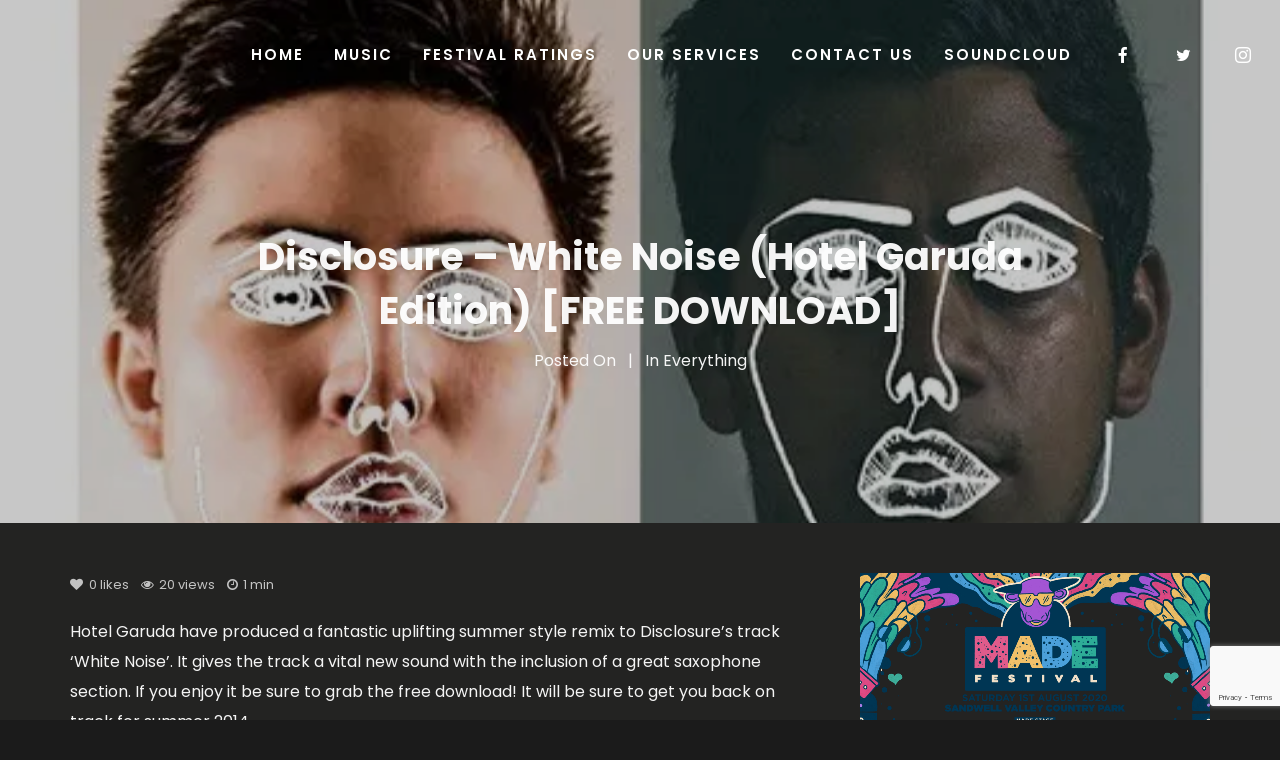

--- FILE ---
content_type: text/html; charset=UTF-8
request_url: https://www.unorthodoxmusic.co.uk/disclosure-white-noise-hotel-garuda-edition-free-download/
body_size: 31142
content:
<!DOCTYPE html>
<html lang="en-GB" itemscope itemtype="http://schema.org/WebPage">
<head>
	<meta charset="UTF-8">
	<meta name="viewport" content="width=device-width, initial-scale=1, shrink-to-fit=no">
	<link rel="profile" href="http://gmpg.org/xfn/11">
	<style id="jetpack-boost-critical-css">@media all{.fa.fa-heart-o{font-family:"Font Awesome 5 Free";font-weight:400}.fa.fa-heart-o:before{content:""}.fa.fa-twitter{font-family:"Font Awesome 5 Brands";font-weight:400}.fa.fa-circle-o-notch:before{content:""}.fa{-moz-osx-font-smoothing:grayscale;-webkit-font-smoothing:antialiased;display:inline-block;font-style:normal;font-variant:normal;text-rendering:auto;line-height:1}.fa-stack{display:inline-block;height:2em;line-height:2em;position:relative;vertical-align:middle;width:2.5em}.fa-twitter:before{content:""}@font-face{font-family:"Font Awesome 5 Brands";font-style:normal;font-weight:400;font-display:auto}@font-face{font-family:"Font Awesome 5 Free";font-style:normal;font-weight:400;font-display:auto}@font-face{font-family:"Font Awesome 5 Free";font-style:normal;font-weight:900;font-display:auto}.fa{font-family:"Font Awesome 5 Free";font-weight:900}ul{box-sizing:border-box}.entry-content{counter-reset:footnotes}.screen-reader-text{border:0;clip-path:inset(50%);height:1px;margin:-1px;overflow:hidden;padding:0;position:absolute;width:1px;word-wrap:normal!important}@font-face{font-family:FontAwesome;font-weight:400;font-style:normal}.fa,[class*=" fa-"]:before{display:inline-block;font:normal normal normal 14px/1 FontAwesome;font-size:inherit;text-rendering:auto;-webkit-font-smoothing:antialiased;-moz-osx-font-smoothing:grayscale}.fa-stack{position:relative;display:inline-block;width:2em!important;height:2em;line-height:2em;vertical-align:middle}.fa-heart-o:before{content:""}.fa-twitter:before{content:""}.fa-circle-o-notch:before{content:""}body.wolf-visual-composer p:empty{display:none}.wvc-element{margin-bottom:35px}.wvc-column-wrapper .wvc-element:last-of-type,.wvc-column-wrapper .wvc-element:only-child{margin-bottom:0}.wvc-text-center{text-align:center!important}.wvc-clearfix{zoom:1}.wvc-clearfix:after,.wvc-clearfix:before{content:"";display:table}.wvc-clearfix:after{clear:both}.wvc-row{width:100%;max-width:100vw;position:relative;background-attachment:scroll;background-repeat:no-repeat;background-position:center center;padding:80px 0}.wvc-row-wrapper{position:relative}.wvc-row-wrapper-width-standard{width:92%;margin:0 auto;max-width:1140px}.wvc-row{-webkit-box-align:center;-ms-flex-align:center;align-items:center}.wvc-row-content{-webkit-box-align:start;-ms-flex-align:start;align-items:flex-start;display:table;width:100%;height:100%}.wvc-columns-container{display:table-cell;width:100%;height:100%;vertical-align:middle}.wvc-column-inner{width:100%;position:relative;z-index:5}.wvc-column{position:static!important;width:100%}.wvc-column-container{z-index:0;position:relative;display:-webkit-box;display:-ms-flexbox;display:flex;width:100%}.wvc-column-wrapper{width:100%;margin:0 auto}.wvc-row-layout-column .wvc-column{margin-bottom:35px}.wvc-row-layout-column .wvc-column:last-child{margin-bottom:0}.wvc-custom-heading h2{margin-bottom:0}.fa-stack{width:2em!important}.wvc-icon-box{display:block;margin-top:0;margin-left:auto;margin-right:auto}.wvc-icon-box .fa{height:100%}.wvc-icon-box .fa:before{line-height:inherit;position:relative;position:absolute;top:50%;-webkit-transform:translate3d(-50%,-50%,0);transform:translate3d(-50%,-50%,0)}.wvc-icon-box.wvc-icon-background-style-none .fa:before{position:static;top:0;-webkit-transform:translate3d(0,0,0);transform:translate3d(0,0,0)}.wvc-icon-container{position:relative;line-height:inherit}.wvc-icon-container{border:2px solid}.wvc-icon-box.wvc-icon-background-style-none .wvc-icon-container,.wvc-social-icon.wvc-icon-background-style-none .wvc-icon-container{background:0 0!important;border:none!important;-webkit-box-shadow:inset 0 0 0 0 transparent!important;box-shadow:inset 0 0 0 0 transparent!important;width:auto}.wvc-text-block p:first-of-type{margin-top:0}.wvc-socials-container{margin:0 auto;padding:1em 0}.wvc-socials-container.wvc-text-center{max-width:92%}.wvc-social-icon,.wvc-socials-container a{display:inline-block}.wvc-social-icon a{position:absolute;top:0;left:0;right:0;bottom:0;display:block;height:100%;width:100%}.wvc-social-icon .wvc-icon-container{margin:.5em}.wvc-font-light{background-color:#1d1d1d;color:#f7f7f7}.wvc-font-light h2:not(.wvc-service-title),.wvc-font-light strong{color:#fff}@media screen and (min-width:800px){.wvc-column-inner,.wvc-row{display:-webkit-box;display:-ms-flexbox;display:flex;width:100%}.wvc-columns-container,.wvc-row-content{width:100%;height:auto;display:-webkit-box;display:-ms-flexbox;display:flex}.wvc-col-12{margin:0;width:100%!important}.wvc-row-layout-column>.wvc-row-wrapper>.wvc-row-content>.wvc-columns-container>.wvc-col-12{margin-left:0!important;margin-right:0!important}.wvc-row-layout-column .wvc-row-content{width:calc(100% + 35px);margin-left:-17.5px}.wvc-row-layout-column .wvc-columns-container .wvc-column{margin:0 17.5px}.wvc-col-4{width:33.33333%}.wvc-row-layout-column .wvc-col-4{width:calc(33.33333% - 35px)}}.fa,.fa-stack{display:inline-block}@font-face{font-family:FontAwesome;font-weight:400;font-style:normal}.fa{font:normal normal normal 14px/1 FontAwesome;font-size:inherit;text-rendering:auto;-webkit-font-smoothing:antialiased;-moz-osx-font-smoothing:grayscale}.fa-stack{position:relative;width:2em;height:2em;line-height:2em;vertical-align:middle}.fa-heart-o:before{content:""}.fa-twitter:before{content:""}.fa-circle-o-notch:before{content:""}@font-face{font-family:Socicon;font-weight:400;font-style:normal}[class*=" socicon-"],[class*=" socicon-"]:before{font-family:Socicon!important;speak:none;font-style:normal;font-weight:400;font-variant:normal;text-transform:none;line-height:1;-webkit-font-smoothing:antialiased;-moz-osx-font-smoothing:grayscale}.socicon-facebook:before{content:""}.socicon-instagram:before{content:""}@font-face{font-family:linea-arrows-10;font-weight:400;font-style:normal}@font-face{font-family:Linearicons-Free;font-weight:400;font-style:normal}[class*=" lnr-"]:before{display:inline-block;font:normal normal normal 14px/1 Linearicons-Free;font-size:inherit;text-rendering:auto;-webkit-font-smoothing:antialiased;-moz-osx-font-smoothing:grayscale}.lnr-cross:before{content:""}html{font-family:sans-serif;-ms-text-size-adjust:100%;-webkit-text-size-adjust:100%}body{margin:0}article,aside,header,main,nav{display:block}a{background-color:transparent}strong{font-weight:700}h1{font-size:2em;margin:.67em 0}img{border:0}button,input,textarea{color:inherit;font:inherit;margin:0}button{overflow:visible}button{text-transform:none}button{-webkit-appearance:button}input{line-height:normal}input[type=search]{-webkit-appearance:textfield;box-sizing:content-box}input[type=search]::-webkit-search-cancel-button{-webkit-appearance:none}textarea{overflow:auto}html{height:100%;max-height:100%;font-size:62.5%}body{overflow-x:hidden!important;overflow-y:auto;-webkit-font-smoothing:antialiased;-moz-osx-font-smoothing:grayscale;text-rendering:optimizeLegibility;line-height:1.88;font-weight:400;height:100%}:root a{text-decoration:none;outline:0}*{-webkit-box-sizing:border-box;box-sizing:border-box}.clearfix{zoom:1}.clearfix:after,.clearfix:before{content:"";display:table}.clearfix:after{clear:both}body.site-layout-wide.desktop .site-container{max-width:none!important}.loading-overlay{width:100%;height:100%;position:fixed;top:0;left:0;bottom:0;right:0;display:table}.loading-overlay .loader{display:table-cell;width:100%;height:100%;vertical-align:middle;text-align:center}.loading-overlay{z-index:9999;opacity:1}.post-title-container{overflow:hidden}#hero-scroll-down-arrow,.post-meta-container,.post-title{opacity:0}#hero-scroll-down-arrow,.post-title{-webkit-transform:translatey(100px);-ms-transform:translatey(100px);transform:translatey(100px)}.site-container{position:relative;overflow:hidden;z-index:0;margin:0 auto}.site-content{position:relative}#page{position:relative;z-index:0}#page-content{position:relative;z-index:1}.content-inner{position:relative;z-index:1;min-height:70vh;padding:0;display:block}.content-wrapper{padding-top:50px;padding-bottom:50px;position:relative;z-index:10}.content-area{position:relative}.content-wrapper{zoom:1;width:92%;margin:0 auto;max-width:1140px;max-width:750px}.content-wrapper:after,.content-wrapper:before{content:"";display:table}.content-wrapper:after{clear:both}.single-post-layout-sidebar-right .content-wrapper{max-width:1140px}body.wolf-visual-composer:not(.wvc-single-post-sidebar) .content-wrapper,body.wolf-visual-composer:not(.wvc-single-post-sidebar) .single-post-content-container{background:0 0;padding:0;width:100%;margin:0;max-width:none}#secondary{margin-top:35px}.logo-container{-webkit-flex:none;-ms-flex:none;flex:none}.logo{padding:0 14px;position:relative;max-width:180px;height:100%}.logo .logo-img:first-child{position:relative}.desktop.menu-layout-top-right .logo{padding-left:0}.logo-img{max-width:100%}img.logo-img{vertical-align:top}.logo-svg{opacity:0;width:100%}a.logo-link{padding:0!important;top:50%;-webkit-transform:translateY(-50%);-ms-transform:translateY(-50%);transform:translateY(-50%);height:auto;position:relative;display:-webkit-flex;display:-ms-flexbox;display:flex;-webkit-align-items:center;-ms-flex-align:center;align-items:center;-webkit-justify-content:center;-ms-flex-pack:center;justify-content:center}#top{top:0;height:0;width:0}.site-description,.site-name{display:block;height:0;margin-top:0;margin-bottom:0;text-indent:-9999px}a.scroll-down{position:absolute;bottom:10px;left:50%;margin-left:-6px;z-index:5}a.scroll-down .fa:before{font-size:24px}.scroll-down-icon:before{font-family:Linearicons-Free;content:""}body{font-size:16px}p:not(.attachment)>a:not(.no-link-style):not(.button):not(.button-download):not(.added_to_cart):not(.button-secondary):not(.menu-link):not(.filter-link):not(.entry-link):not(.more-link):not(.wvc-image-inner):not(.wolf-core-image-inner):not(.wvc-button):not(.wolf-core-button):not(.wvc-bigtext-link):not(.wvc-fittext-link):not(.wolf-core-bigtext-link):not(.wolf-core-fittext-link):not(.ui-tabs-anchor):not(.wvc-icon-title-link):not(.wvc-icon-link):not(.wolf-core-social-icon-link):not(.wolf-core-icon-title-link):not(.wolf-core-icon-link):not(.wolf-core-social-icon-link):not(.wvc-team-member-social):not(.wolf-core-team-member-social):not(.wolf-tweet-link):not(.author-link){font-weight:700;border-bottom:1px solid #333}ul{margin:1.6em 0}p{margin-top:0}p:empty{margin:0!important}ul{padding-left:33px}ul ul{padding-left:30px;margin-top:5px;margin-bottom:5px;padding-top:0;padding-bottom:0}h1,h2,h3{margin-top:0;margin-bottom:20px;line-height:1.44}.img-bg{position:absolute;display:block;top:0;left:0;width:100%!important;height:100%!important;z-index:0}.parallax{background-attachment:fixed}form ::-webkit-input-placeholder{line-height:inherit}form :-moz-placeholder{line-height:inherit}form :-ms-input-placeholder{line-height:inherit}input[type=search],textarea{-webkit-box-sizing:border-box;box-sizing:border-box;max-width:100%!important;font-family:inherit;font-size:inherit;line-height:inherit;padding:12px;text-shadow:none;color:#333;border:1px solid #fff;-webkit-box-shadow:inset 0 2px 1px rgba(0,0,0,.025);box-shadow:inset 0 2px 1px rgba(0,0,0,.025)}input[type=search]:after,input[type=search]:before,textarea:after,textarea:before{-webkit-box-sizing:border-box;box-sizing:border-box}input[type=search],textarea{background:#fff}input[type=search],textarea{width:100%}form p label{display:block;margin-bottom:.5rem;width:100%}#commentform p{margin-bottom:1em}#commentform textarea{margin-top:1em}#commentform label{display:block;width:100%}img{max-width:100%;height:auto;vertical-align:bottom}iframe{border:none!important;max-width:100%}.oembed-container iframe{width:100%}.parallax{background-size:cover;background-repeat:no-repeat;background-position:50% 50%}#cancel-comment-reply-link{display:inline;font-size:18px}#cancel-comment-reply-link{float:right}.screen-reader-text{clip:rect(1px,1px,1px,1px);height:1px;overflow:hidden;position:absolute!important;width:1px;word-wrap:normal!important}.screen-reader-text{clip:rect(1px 1px 1px 1px)}.widget-title{border:none}.widget-title{position:relative;word-break:break-word;margin:0 0 20px}.widget{margin-bottom:50px}.widget a img{opacity:1;-webkit-transform:translate3d(0,0,0);transform:translate3d(0,0,0)}.widget:first-child{margin-left:0}.search-form .search-submit,.search-form label{display:none}.categories:before{content:"–"!important;display:inline-block!important;position:relative;top:1px;font-size:16px;font-weight:700;margin-right:5px}.categories a{font-size:12px!important;display:inline-block;padding:0 5px 1px;margin-right:5px;border:none!important}.cta-container .wvc-socials-container{display:-webkit-flex;display:-ms-flexbox;display:flex;-webkit-align-items:center;-ms-flex-align:center;align-items:center;margin-bottom:0}.cta-container .wvc-icon-container{display:-webkit-flex;display:-ms-flexbox;display:flex;-webkit-align-items:center;-ms-flex-align:center;align-items:center;margin:0 14px}.cta-container .wvc-icon-container .wvc-icon{width:14px}.cta-container .wvc-icon-container .wvc-icon:before{position:absolute;top:50%;left:50%;-webkit-transform:translate3d(-50%,-50%,0);transform:translate3d(-50%,-50%,0)}.nav-bar{z-index:99997;height:auto;top:0;left:0;width:100%}.menu-layout-top-right #nav-bar{height:110px;line-height:110px}.menu-layout-top-right #nav-bar *{max-height:110px}.menu-layout-top-right #nav-bar .logo{height:110px}.menu-layout-top-right #nav-bar .flex-wrap{display:-webkit-flex;display:-ms-flexbox;display:flex;-webkit-justify-content:space-between;-ms-flex-pack:justify;justify-content:space-between}.menu-layout-top-right .cta-container{display:-webkit-flex;display:-ms-flexbox;display:flex}.menu-layout-top-right .menu-container{margin-left:auto}.panel-closer-overlay{position:absolute;width:100%;height:100%;top:0;left:0;bottom:0;right:0;background:#000;z-index:999;opacity:0;visibility:hidden}.nav-menu-mobile{font-size:15px;padding:0;margin:0;-ms-word-wrap:normal;word-wrap:normal;text-align:left}.nav-menu-mobile li{display:block;list-style-type:none!important;line-height:2.66;margin:0}.nav-menu-mobile li a{-webkit-box-shadow:none!important;box-shadow:none!important;display:block;width:100%;color:#fff!important;text-decoration:none;position:relative}.nav-menu-mobile li ul{margin-top:0;margin-bottom:0;padding-left:15px}.nav-menu-mobile li ul.sub-menu{display:none}.nav-menu-mobile li.menu-item-has-children{position:relative;padding-bottom:0}.nav-menu-mobile li.menu-item-has-children:before{color:#fff;font-family:linea-arrows-10;content:"";position:absolute;right:4px;top:0}.nav-menu-mobile li.menu-item-has-children a:first-child{padding-right:45px}#mobile-bar{height:80px;line-height:80px}#mobile-bar *{max-height:80px}#mobile-bar .logo{height:80px}#mobile-bar .flex-mobile-wrap{margin:0 auto;position:relative;display:-webkit-flex;display:-ms-flexbox;display:flex;-webkit-justify-content:space-between;-ms-flex-pack:justify;justify-content:space-between}#mobile-bar .hamburger-container{width:80px;height:80px}#mobile-menu-panel{background:#0d0d0d;color:#f1f1f1;width:50%;position:fixed;top:0;height:auto;height:100%;z-index:999}#mobile-menu-panel-inner{height:100%;overflow-x:hidden;overflow-y:auto;padding:75px 35px 35px;color:#fff}#mobile-menu-panel-inner a{color:#fff}#mobile-menu-panel{right:-50%}@media screen and (max-width:600px){#mobile-menu-panel{width:300px}}.menu-width-wide.menu-layout-top-right .nav-bar .flex-wrap{width:98%;margin:0 auto}.nav-search-form{left:50%;-webkit-transform:translate3d(-50%,0,0);transform:translate3d(-50%,0,0)}.nav-search-form input{outline:0!important;-webkit-box-shadow:0 0;box-shadow:0 0}.nav-search-form-container{position:relative}.nav-search-form-container .search-submit{display:none!important}.nav-search-form-container input[type=search]{color:#666!important}.nav-search-form-container ::-webkit-input-placeholder{color:#9e9e9e!important}.nav-search-form-container :-moz-placeholder{color:#9e9e9e!important}.nav-search-form-container :-ms-input-placeholder{color:#9e9e9e!important}#desktop-navigation,#mobile-navigation{position:relative}.menu-layout-top-right .nav-search-form{position:fixed;top:0}.menu-layout-top-right .nav-search-form{background:#fff;z-index:99999;width:100%;height:110px;line-height:110px;max-height:none!important;opacity:0;visibility:hidden;font-size:24px}.menu-layout-top-right .nav-search-form form{padding:0;margin:0;width:100%;height:auto;background:#fff}.menu-layout-top-right .nav-search-form form input[type=search]{margin:0;border:none;height:100%;width:100%;background:0 0;-webkit-box-shadow:none!important;box-shadow:none!important}.menu-layout-top-right #nav-search-loader-desktop,.menu-layout-top-right #nav-search-loader-mobile{display:none;position:absolute;right:48px;color:#333}.menu-layout-top-right #nav-search-close-desktop,.menu-layout-top-right #nav-search-close-mobile{position:absolute;right:14px;color:#333}.menu-layout-top-right #nav-search-close-desktop,.menu-layout-top-right #nav-search-close-mobile,.menu-layout-top-right #nav-search-loader-desktop,.menu-layout-top-right #nav-search-loader-mobile{top:0;margin-top:42px}.nav-bar{position:fixed;-webkit-transform:translate3d(0,0,0);transform:translate3d(0,0,0);-webkit-backface-visibility:hidden;backface-visibility:hidden}.nav-menu-desktop{padding:0;margin:0;font-size:0}.nav-menu-desktop li{position:relative;list-style-type:none!important;display:inline-block;margin:0;padding:0;white-space:nowrap}.nav-menu-desktop li a:not(.logo-link){display:table-cell!important;height:100%;padding:0 15px;vertical-align:middle}.nav-menu-desktop li:before{content:"";display:table-cell;vertical-align:middle}.nav-menu-desktop li:first-child:before{display:none}.nav-menu-desktop li span.menu-item-inner{position:relative;display:inline-block}.nav-menu-desktop li ul.sub-menu{max-height:none!important;height:auto;z-index:99997!important;position:absolute;top:auto;left:0;margin:0;line-height:1.4}.nav-menu-desktop li ul.sub-menu li:before,.nav-menu-desktop li ul.sub-menu span.menu-item-text-container:after{display:none!important}.nav-menu-desktop li ul.sub-menu li:not(.menu-button-primary):not(.menu-button-secondary){border:none;-webkit-box-shadow:none;box-shadow:none;height:auto;display:block;margin:0;white-space:initial;padding-right:14px}.nav-menu-desktop li ul.sub-menu li:not(.menu-button-primary):not(.menu-button-secondary) a{text-align:left;display:block!important;margin:0;color:#fff;width:230px;-webkit-box-shadow:none!important;box-shadow:none!important;border:none;height:100%;vertical-align:middle}.nav-menu-desktop li ul.sub-menu li:not(.menu-button-primary):not(.menu-button-secondary) a .menu-item-inner{display:block;padding:8px}.nav-menu-desktop li ul.sub-menu li:not(.menu-button-primary):not(.menu-button-secondary) a .menu-item-text-container{opacity:1!important}.nav-menu-desktop li.menu-item-has-children>a span.menu-item-inner:after{font-family:linea-arrows-10;content:"";position:absolute;right:0;text-align:center;top:50%;-webkit-transform:translateY(-50%);-ms-transform:translateY(-50%);transform:translateY(-50%);color:inherit;margin-top:-1px}.nav-menu-desktop li>ul.sub-menu{max-height:none!important}.nav-menu-desktop li.menu-parent-item>ul.sub-menu{display:none}.nav-menu-desktop li.menu-parent-item ul.sub-menu{-webkit-transform:translate3d(0,5px,0);transform:translate3d(0,5px,0);opacity:0;visibility:hidden}.nav-menu-desktop li.mega-menu{position:static}.menu-style-transparent:not(.sticking).hero-font-light:not(.mobile-menu-toggle):not(.overlay-menu-toggle):not(.menu-layout-lateral) .nav-bar{background:0 0;color:#fff}.menu-style-transparent:not(.sticking).hero-font-light:not(.mobile-menu-toggle):not(.overlay-menu-toggle):not(.menu-layout-lateral) .nav-bar a{color:inherit}.menu-style-transparent:not(.sticking).hero-font-light:not(.mobile-menu-toggle):not(.overlay-menu-toggle):not(.menu-layout-lateral) .nav-bar span.menu-item-text-container:after{background:currentColor}.menu-style-transparent:not(.sticking).hero-font-light:not(.mobile-menu-toggle):not(.overlay-menu-toggle):not(.menu-layout-lateral) .hamburger-icon .line{background-color:#fff}#mobile-navigation{display:none}.desktop #desktop-navigation{visibility:visible}@media screen and (min-width:600px){.nav-menu-mobile{text-align:center}.nav-menu-mobile li:before{display:none}.nav-menu-mobile li a{padding-right:0!important;font-size:20px}}.hamburger-container{position:relative}.hamburger-icon{position:relative;display:block;top:50%;-webkit-transform:translateY(-50%);-ms-transform:translateY(-50%);transform:translateY(-50%);margin:-1px auto 0;z-index:1000}.hamburger-icon .line{display:block;position:absolute}.hamburger-icon .line.line-1{top:0}.hamburger-icon .line.line-2{top:50%}.hamburger-icon .line.line-3{top:100%}.not-edge .nav-menu-desktop li ul.sub-menu a{opacity:0;-webkit-transform:translate3d(0,5px,0);transform:translate3d(0,5px,0)}#hero{position:relative;overflow:hidden}#hero-overlay{position:absolute;z-index:2;top:0;left:0;right:0;bottom:0;width:100%;height:100%;background:#000;opacity:.22}#hero-content{max-width:100vw;position:relative;padding:50px 0}#hero-inner{padding-top:110px}.post-title-container{z-index:5;margin:0 auto;position:relative;text-align:center;padding:8px 40px;max-width:960px}.post-title-container .post-title{font-size:32px;margin-bottom:0}.hero-section{margin-top:14px}#hero-inner{display:table;width:100%;height:100%}#hero-content{display:table-cell;width:100%;height:100%;vertical-align:middle}#hero-content .hero-section:first-child{margin-top:0}.post-meta-container,.post-secondary-meta-container{z-index:5;position:relative;text-align:center;padding:0 40px;max-width:960px;margin:0 auto;font-size:14px}.post-secondary-meta-container{margin-top:30px;font-size:13px}.post-meta-separator:before{content:" | ";margin:0 8px}body.has-hero.hero-font-light #hero,body.has-hero.hero-font-light #hero a,body.has-hero.hero-font-light #hero h1{color:#fff}.entry{position:relative}.post-extra-meta .meta-icon{margin-right:5px}.updated:not(.published){display:none}.views-icon:before{display:inline-block;font-style:normal!important;font-weight:400!important;font-variant:normal!important;text-transform:none!important;text-rendering:auto;-webkit-font-smoothing:antialiased;-moz-osx-font-smoothing:grayscale;font-family:FontAwesome;content:""}.reading-time-icon:before{display:inline-block;font-style:normal!important;font-weight:400!important;font-variant:normal!important;text-transform:none!important;text-rendering:auto;-webkit-font-smoothing:antialiased;-moz-osx-font-smoothing:grayscale;font-family:FontAwesome;content:""}.post-extra-meta{margin-top:14px;opacity:.77}.post-extra-meta .post-meta{margin:6px}.post-extra-meta .post-meta:first-of-type{margin-left:0}.post-extra-meta .post-meta:last-of-type{margin-right:0}.post-extra-meta .post-meta .fa{margin-right:6px}.wolf-share-link-text{display:none}.wvc-element{margin-bottom:35px}.wvc-single-post-fullwidth .single-post-content-container{margin-bottom:30px}.single-post .site-content .content-section{margin-bottom:35px}.single-post.sidebar-disabled #primary{width:100%;margin:0 auto}.single-post-taxonomy-container{margin-top:30px}.single-post-taxonomy-container .single-post-taxonomy{display:inline-block;padding-right:15px}.post-extra-meta{font-size:13px}.single-post-content-container .post-extra-meta{margin-top:0;margin-bottom:20px}[class*=" global-skin-dark_"] .single-post-categories a{border:1px solid rgba(255,255,255,.4);color:#fff}.single-post-pagination .nav-index{display:none}.single-post-pagination .nav-index-icon{font-size:0}.single-post-pagination .nav-index-icon:before{display:inline-block;font-style:normal!important;font-weight:400!important;font-variant:normal!important;text-transform:none!important;text-rendering:auto;-webkit-font-smoothing:antialiased;-moz-osx-font-smoothing:grayscale;font:normal normal normal 14px/1 FontAwesome}.single-post-pagination .nav-index{overflow:hidden;position:relative;vertical-align:middle}.single-post-pagination .nav-index a{position:relative;z-index:14;padding:30px;display:block}.single-post-pagination .nav-index{text-align:center}#back-to-top{position:fixed;z-index:100;text-indent:-9999px;color:#fff}[class*=" global-skin-dark_"] .hamburger-icon .line{background:#fff}[class*=" global-skin-dark_"].no-hero #hero{border-bottom:1px solid rgba(255,255,255,.04)}[class*=" skin-dark_"] input[type=search],[class*=" skin-dark_"] textarea{border-color:rgba(255,255,255,.2);background-color:rgba(26,27,28,.66);color:#fff}.wvc-font-light a:not(.wolf-more-text):not(.wpb-button):not(.wvc-button):not(.button):not(.added_to_cart):not(.more-link):not(.button-download):not(.wvc-social-icon-link):not(.wvc-fittext-link):not(.wvc-bigttext-link):not(.wolf-tweet-link),.wvc-font-light strong{color:#fff}@media screen and (max-width:782px){#back-to-top{display:none!important}}@media screen and (min-width:800px){.post-title-container .post-title{font-size:48px}.post-meta-container,.post-secondary-meta-container{font-size:16px}#hero-content{padding:5em 0}.single-post-layout-sidebar-right #primary{margin-right:30px;width:65.7%;width:calc(66.66667% - 30px);float:left}.single-post-layout-sidebar-right #secondary{margin-left:30px;width:29.2%;width:calc(33.33333% - 30px);float:right}#secondary{margin-top:0}}@media screen and (min-width:1200px){.hero-layout-standard #hero-content{padding:7em 0}.single-post-pagination .nav-index a{padding:60px 45px}.single-post-pagination .nav-index{display:table-cell;width:33.33%}}@media screen and (min-width:1600px){.single-post-pagination .nav-index a{padding:80px 45px}}#loading-overlay{background:#1d1d1d!important}#nav-bar{-webkit-transform:translate3d(0,-100px,0);transform:translate3d(0,-100px,0)}.nav-menu-desktop li{font-size:15px}.nav-menu-desktop li ul.sub-menu{padding:15px}.nav-menu-desktop li.menu-item-has-children>a span.menu-item-inner:after{display:none}.nav-menu-desktop li.menu-item-has-children>a span.menu-item-inner{padding-right:0}.nav-menu-desktop li ul.sub-menu li:not(.menu-button-primary):not(.menu-button-secondary) a{padding:2px 7px}.nav-menu-desktop>li:not(.menu-button-primary):not(.menu-button-secondary)>a:first-child .menu-item-text-container{position:static}.nav-menu-desktop>li:not(.menu-button-primary):not(.menu-button-secondary)>a:first-child .menu-item-text-container:after,.nav-menu-desktop>li:not(.menu-button-primary):not(.menu-button-secondary)>a:first-child .menu-item-text-container:before{content:attr(data-text);position:absolute;z-index:1;top:0;left:0;width:100%;height:15px;background:0 0!important}.nav-menu-desktop>li:not(.menu-button-primary):not(.menu-button-secondary)>a:first-child .menu-item-text-container:before{opacity:0;-webkit-transform:translateY(-15px);-ms-transform:translateY(-15px);transform:translateY(-15px);color:#2bfb9c}.nav-menu-desktop>li:not(.menu-button-primary):not(.menu-button-secondary)>a:first-child .menu-item-text-container:after{opacity:1;-webkit-transform:translateY(0);-ms-transform:translateY(0);transform:translateY(0)}.nav-menu-desktop li ul.sub-menu li:not(.menu-button-primary):not(.menu-button-secondary) a .menu-item-inner{background:0 0!important}.nav-search-form{-webkit-box-shadow:none!important;box-shadow:none!important}.nav-search-form-container{border-bottom:1px solid rgba(0,0,0,.05)!important}.nav-menu-desktop li>ul.sub-menu{-webkit-box-shadow:0 55px 79px -40px rgba(0,0,0,.45);box-shadow:0 55px 79px -40px rgba(0,0,0,.45)}.nav-menu-mobile li{font-size:16px}.hamburger-icon{width:50px;height:18px}.hamburger-icon .line{height:3px;width:26px;right:10px;left:auto;border-radius:0}.hamburger-icon .line-3{width:18px}#hero{border:none!important}h1{font-size:56px}h2{font-size:48px}h3{font-size:35px}ul li{list-style-type:disc}.widget-title{font-size:18px}p,ul{margin-bottom:44px}input[type=search],textarea{padding:12px 15px;background-color:#fff!important;color:#333}[class*=" global-skin-dark"] input[type=search],[class*=" global-skin-dark"] textarea,[class*=" global-skin-dark_"] input[type=search],[class*=" global-skin-dark_"] textarea,[class*=" skin-dark_"] input[type=search],[class*=" skin-dark_"] textarea{color:#333}[class*=" global-skin-dark"] input[type=search]::-webkit-input-placeholder,[class*=" global-skin-dark"] textarea::-webkit-input-placeholder,[class*=" global-skin-dark_"] input[type=search]::-webkit-input-placeholder,[class*=" global-skin-dark_"] textarea::-webkit-input-placeholder,[class*=" skin-dark_"] input[type=search]::-webkit-input-placeholder,[class*=" skin-dark_"] textarea::-webkit-input-placeholder{color:rgba(0,0,0,.44)}p:not(.attachment)>a:not(.no-link-style):not(.button):not(.button-download):not(.added_to_cart):not(.button-secondary):not(.menu-link):not(.filter-link):not(.entry-link):not(.more-link):not(.wvc-image-inner):not(.wvc-button):not(.wvc-bigtext-link):not(.wvc-fittext-link):not(.ui-tabs-anchor):not(.wvc-icon-title-link):not(.wvc-icon-link):not(.wvc-social-icon-link):not(.wvc-team-member-social):not(.wolf-tweet-link):not(.author-link){border:none!important;border-width:0!important;outline:0;position:relative;z-index:0;overflow:hidden;white-space:nowrap;display:inline-block;padding:0 4px;vertical-align:bottom;opacity:1!important}p:not(.attachment)>a:not(.no-link-style):not(.button):not(.button-download):not(.added_to_cart):not(.button-secondary):not(.menu-link):not(.filter-link):not(.entry-link):not(.more-link):not(.wvc-image-inner):not(.wvc-button):not(.wvc-bigtext-link):not(.wvc-fittext-link):not(.ui-tabs-anchor):not(.wvc-icon-title-link):not(.wvc-icon-link):not(.wvc-social-icon-link):not(.wvc-team-member-social):not(.wolf-tweet-link):not(.author-link):before{content:"";position:absolute;bottom:2px;left:0;z-index:-1;width:100%;height:3px;background-color:#2bfb9c;-webkit-transform:scaleX(0);-ms-transform:scaleX(0);transform:scaleX(0);-webkit-transform-origin:100%0;-ms-transform-origin:100%0;transform-origin:100%0}textarea{height:150px}.widget{font-size:16px}.widget a{font-weight:400!important}#secondary .widget-title{position:relative;display:block}#secondary .widget-title:after{content:"";display:block;width:100%;border-bottom:1px solid rgba(255,255,255,.14);margin-top:24px}.wvc-background-color-default.wvc-font-light{background:#232322}.post-secondary-meta-container{margin-bottom:35px}#back-to-top{width:50px;height:50px;overflow:hidden;right:50px;bottom:125px;-webkit-transform:translate3d(0,0,0) scale(0);transform:translate3d(0,0,0) scale(0);background:#333;opacity:1!important}#back-to-top:after,#back-to-top:before{text-indent:0;-webkit-font-smoothing:antialiased;-moz-osx-font-smoothing:grayscale;font-weight:400!important;text-decoration:none!important;line-height:1;font-size:24px;position:absolute;font-family:elegant-icons!important;content:""!important;top:50%;left:50%}#back-to-top:before{-webkit-transform:translate3d(-50%,-50%,0);transform:translate3d(-50%,-50%,0)}#back-to-top:after{-webkit-transform:translate3d(-50%,250%,0);transform:translate3d(-50%,250%,0)}.nav-index{display:none!important}.single-post-pagination .nav-index{border:none!important}.single-post-pagination .nav-index-icon:before{content:""}.has-wvc .posted-on{text-transform:uppercase;font-size:14px}.has-wvc .single-post-taxonomy{font-weight:700}.has-wvc .single-post-taxonomy a{opacity:1}.has-wvc .single-post-taxonomy-container{text-transform:uppercase}.has-wvc #cancel-comment-reply-link{font-family:Karla;font-size:12px;margin-top:14px}@media screen and (max-width:600px){#mobile-menu-panel{right:-300px}}@media screen and (min-width:800px){.post-title-container .post-title{font-size:38px}}@media screen and (min-width:1200px){.single-post-pagination .nav-index a{padding:45px}}#mobile-bar .cta-container{margin-left:auto}#mobile-bar .flex-mobile-wrap{width:100%!important}@font-face{font-family:elegant-icons;font-weight:400;font-style:normal}}@media all{.fa.fa-heart-o{font-family:"Font Awesome 5 Free";font-weight:400}.fa.fa-heart-o:before{content:""}.fa.fa-twitter{font-family:"Font Awesome 5 Brands";font-weight:400}.fa.fa-circle-o-notch:before{content:""}.fa{-moz-osx-font-smoothing:grayscale;-webkit-font-smoothing:antialiased;display:inline-block;font-style:normal;font-variant:normal;text-rendering:auto;line-height:1}.fa-stack{display:inline-block;height:2em;line-height:2em;position:relative;vertical-align:middle;width:2.5em}.fa-twitter:before{content:""}@font-face{font-family:"Font Awesome 5 Brands";font-style:normal;font-weight:400;font-display:auto}@font-face{font-family:"Font Awesome 5 Free";font-style:normal;font-weight:400;font-display:auto}@font-face{font-family:"Font Awesome 5 Free";font-style:normal;font-weight:900;font-display:auto}.fa{font-family:"Font Awesome 5 Free";font-weight:900}ul{box-sizing:border-box}.entry-content{counter-reset:footnotes}.screen-reader-text{border:0;clip-path:inset(50%);height:1px;margin:-1px;overflow:hidden;padding:0;position:absolute;width:1px;word-wrap:normal!important}@font-face{font-family:FontAwesome;font-weight:400;font-style:normal}.fa,[class*=" fa-"]:before{display:inline-block;font:normal normal normal 14px/1 FontAwesome;font-size:inherit;text-rendering:auto;-webkit-font-smoothing:antialiased;-moz-osx-font-smoothing:grayscale}.fa-stack{position:relative;display:inline-block;width:2em!important;height:2em;line-height:2em;vertical-align:middle}.fa-heart-o:before{content:""}.fa-twitter:before{content:""}.fa-circle-o-notch:before{content:""}body.wolf-visual-composer p:empty{display:none}.wvc-element{margin-bottom:35px}.wvc-column-wrapper .wvc-element:last-of-type,.wvc-column-wrapper .wvc-element:only-child{margin-bottom:0}.wvc-text-center{text-align:center!important}.wvc-clearfix{zoom:1}.wvc-clearfix:after,.wvc-clearfix:before{content:"";display:table}.wvc-clearfix:after{clear:both}.wvc-row{width:100%;max-width:100vw;position:relative;background-attachment:scroll;background-repeat:no-repeat;background-position:center center;padding:80px 0}.wvc-row-wrapper{position:relative}.wvc-row-wrapper-width-standard{width:92%;margin:0 auto;max-width:1140px}.wvc-row{-webkit-box-align:center;-ms-flex-align:center;align-items:center}.wvc-row-content{-webkit-box-align:start;-ms-flex-align:start;align-items:flex-start;display:table;width:100%;height:100%}.wvc-columns-container{display:table-cell;width:100%;height:100%;vertical-align:middle}.wvc-column-inner{width:100%;position:relative;z-index:5}.wvc-column{position:static!important;width:100%}.wvc-column-container{z-index:0;position:relative;display:-webkit-box;display:-ms-flexbox;display:flex;width:100%}.wvc-column-wrapper{width:100%;margin:0 auto}.wvc-row-layout-column .wvc-column{margin-bottom:35px}.wvc-row-layout-column .wvc-column:last-child{margin-bottom:0}.wvc-custom-heading h2{margin-bottom:0}.fa-stack{width:2em!important}.wvc-icon-box{display:block;margin-top:0;margin-left:auto;margin-right:auto}.wvc-icon-box .fa{height:100%}.wvc-icon-box .fa:before{line-height:inherit;position:relative;position:absolute;top:50%;-webkit-transform:translate3d(-50%,-50%,0);transform:translate3d(-50%,-50%,0)}.wvc-icon-box.wvc-icon-background-style-none .fa:before{position:static;top:0;-webkit-transform:translate3d(0,0,0);transform:translate3d(0,0,0)}.wvc-icon-container{position:relative;line-height:inherit}.wvc-icon-container{border:2px solid}.wvc-icon-box.wvc-icon-background-style-none .wvc-icon-container,.wvc-social-icon.wvc-icon-background-style-none .wvc-icon-container{background:0 0!important;border:none!important;-webkit-box-shadow:inset 0 0 0 0 transparent!important;box-shadow:inset 0 0 0 0 transparent!important;width:auto}.wvc-text-block p:first-of-type{margin-top:0}.wvc-socials-container{margin:0 auto;padding:1em 0}.wvc-socials-container.wvc-text-center{max-width:92%}.wvc-social-icon,.wvc-socials-container a{display:inline-block}.wvc-social-icon a{position:absolute;top:0;left:0;right:0;bottom:0;display:block;height:100%;width:100%}.wvc-social-icon .wvc-icon-container{margin:.5em}.wvc-font-light{background-color:#1d1d1d;color:#f7f7f7}.wvc-font-light h2:not(.wvc-service-title),.wvc-font-light strong{color:#fff}@media screen and (min-width:800px){.wvc-column-inner,.wvc-row{display:-webkit-box;display:-ms-flexbox;display:flex;width:100%}.wvc-columns-container,.wvc-row-content{width:100%;height:auto;display:-webkit-box;display:-ms-flexbox;display:flex}.wvc-col-12{margin:0;width:100%!important}.wvc-row-layout-column>.wvc-row-wrapper>.wvc-row-content>.wvc-columns-container>.wvc-col-12{margin-left:0!important;margin-right:0!important}.wvc-row-layout-column .wvc-row-content{width:calc(100% + 35px);margin-left:-17.5px}.wvc-row-layout-column .wvc-columns-container .wvc-column{margin:0 17.5px}.wvc-col-4{width:33.33333%}.wvc-row-layout-column .wvc-col-4{width:calc(33.33333% - 35px)}}.fa,.fa-stack{display:inline-block}@font-face{font-family:FontAwesome;font-weight:400;font-style:normal}.fa{font:normal normal normal 14px/1 FontAwesome;font-size:inherit;text-rendering:auto;-webkit-font-smoothing:antialiased;-moz-osx-font-smoothing:grayscale}.fa-stack{position:relative;width:2em;height:2em;line-height:2em;vertical-align:middle}.fa-heart-o:before{content:""}.fa-twitter:before{content:""}.fa-circle-o-notch:before{content:""}@font-face{font-family:Socicon;font-weight:400;font-style:normal}[class*=" socicon-"],[class*=" socicon-"]:before{font-family:Socicon!important;speak:none;font-style:normal;font-weight:400;font-variant:normal;text-transform:none;line-height:1;-webkit-font-smoothing:antialiased;-moz-osx-font-smoothing:grayscale}.socicon-facebook:before{content:""}.socicon-instagram:before{content:""}@font-face{font-family:linea-arrows-10;font-weight:400;font-style:normal}@font-face{font-family:Linearicons-Free;font-weight:400;font-style:normal}[class*=" lnr-"]:before{display:inline-block;font:normal normal normal 14px/1 Linearicons-Free;font-size:inherit;text-rendering:auto;-webkit-font-smoothing:antialiased;-moz-osx-font-smoothing:grayscale}.lnr-cross:before{content:""}html{font-family:sans-serif;-ms-text-size-adjust:100%;-webkit-text-size-adjust:100%}body{margin:0}article,aside,header,main,nav{display:block}a{background-color:transparent}strong{font-weight:700}h1{font-size:2em;margin:.67em 0}img{border:0}button,input,textarea{color:inherit;font:inherit;margin:0}button{overflow:visible}button{text-transform:none}button{-webkit-appearance:button}input{line-height:normal}input[type=search]{-webkit-appearance:textfield;box-sizing:content-box}input[type=search]::-webkit-search-cancel-button{-webkit-appearance:none}textarea{overflow:auto}html{height:100%;max-height:100%;font-size:62.5%}body{overflow-x:hidden!important;overflow-y:auto;-webkit-font-smoothing:antialiased;-moz-osx-font-smoothing:grayscale;text-rendering:optimizeLegibility;line-height:1.88;font-weight:400;height:100%}:root a{text-decoration:none;outline:0}*{-webkit-box-sizing:border-box;box-sizing:border-box}.clearfix{zoom:1}.clearfix:after,.clearfix:before{content:"";display:table}.clearfix:after{clear:both}body.site-layout-wide.desktop .site-container{max-width:none!important}.loading-overlay{width:100%;height:100%;position:fixed;top:0;left:0;bottom:0;right:0;display:table}.loading-overlay .loader{display:table-cell;width:100%;height:100%;vertical-align:middle;text-align:center}.loading-overlay{z-index:9999;opacity:1}.post-title-container{overflow:hidden}#hero-scroll-down-arrow,.post-meta-container,.post-title{opacity:0}#hero-scroll-down-arrow,.post-title{-webkit-transform:translatey(100px);-ms-transform:translatey(100px);transform:translatey(100px)}.site-container{position:relative;overflow:hidden;z-index:0;margin:0 auto}.site-content{position:relative}#page{position:relative;z-index:0}#page-content{position:relative;z-index:1}.content-inner{position:relative;z-index:1;min-height:70vh;padding:0;display:block}.content-wrapper{padding-top:50px;padding-bottom:50px;position:relative;z-index:10}.content-area{position:relative}.content-wrapper{zoom:1;width:92%;margin:0 auto;max-width:1140px;max-width:750px}.content-wrapper:after,.content-wrapper:before{content:"";display:table}.content-wrapper:after{clear:both}.single-post-layout-sidebar-right .content-wrapper{max-width:1140px}body.wolf-visual-composer:not(.wvc-single-post-sidebar) .content-wrapper,body.wolf-visual-composer:not(.wvc-single-post-sidebar) .single-post-content-container{background:0 0;padding:0;width:100%;margin:0;max-width:none}#secondary{margin-top:35px}.logo-container{-webkit-flex:none;-ms-flex:none;flex:none}.logo{padding:0 14px;position:relative;max-width:180px;height:100%}.logo .logo-img:first-child{position:relative}.desktop.menu-layout-top-right .logo{padding-left:0}.logo-img{max-width:100%}img.logo-img{vertical-align:top}.logo-svg{opacity:0;width:100%}a.logo-link{padding:0!important;top:50%;-webkit-transform:translateY(-50%);-ms-transform:translateY(-50%);transform:translateY(-50%);height:auto;position:relative;display:-webkit-flex;display:-ms-flexbox;display:flex;-webkit-align-items:center;-ms-flex-align:center;align-items:center;-webkit-justify-content:center;-ms-flex-pack:center;justify-content:center}#top{top:0;height:0;width:0}.site-description,.site-name{display:block;height:0;margin-top:0;margin-bottom:0;text-indent:-9999px}a.scroll-down{position:absolute;bottom:10px;left:50%;margin-left:-6px;z-index:5}a.scroll-down .fa:before{font-size:24px}.scroll-down-icon:before{font-family:Linearicons-Free;content:""}body{font-size:16px}p:not(.attachment)>a:not(.no-link-style):not(.button):not(.button-download):not(.added_to_cart):not(.button-secondary):not(.menu-link):not(.filter-link):not(.entry-link):not(.more-link):not(.wvc-image-inner):not(.wolf-core-image-inner):not(.wvc-button):not(.wolf-core-button):not(.wvc-bigtext-link):not(.wvc-fittext-link):not(.wolf-core-bigtext-link):not(.wolf-core-fittext-link):not(.ui-tabs-anchor):not(.wvc-icon-title-link):not(.wvc-icon-link):not(.wolf-core-social-icon-link):not(.wolf-core-icon-title-link):not(.wolf-core-icon-link):not(.wolf-core-social-icon-link):not(.wvc-team-member-social):not(.wolf-core-team-member-social):not(.wolf-tweet-link):not(.author-link){font-weight:700;border-bottom:1px solid #333}ul{margin:1.6em 0}p{margin-top:0}p:empty{margin:0!important}ul{padding-left:33px}ul ul{padding-left:30px;margin-top:5px;margin-bottom:5px;padding-top:0;padding-bottom:0}h1,h2,h3{margin-top:0;margin-bottom:20px;line-height:1.44}.img-bg{position:absolute;display:block;top:0;left:0;width:100%!important;height:100%!important;z-index:0}.parallax{background-attachment:fixed}form ::-webkit-input-placeholder{line-height:inherit}form :-moz-placeholder{line-height:inherit}form :-ms-input-placeholder{line-height:inherit}input[type=search],textarea{-webkit-box-sizing:border-box;box-sizing:border-box;max-width:100%!important;font-family:inherit;font-size:inherit;line-height:inherit;padding:12px;text-shadow:none;color:#333;border:1px solid #fff;-webkit-box-shadow:inset 0 2px 1px rgba(0,0,0,.025);box-shadow:inset 0 2px 1px rgba(0,0,0,.025)}input[type=search]:after,input[type=search]:before,textarea:after,textarea:before{-webkit-box-sizing:border-box;box-sizing:border-box}input[type=search],textarea{background:#fff}input[type=search],textarea{width:100%}form p label{display:block;margin-bottom:.5rem;width:100%}#commentform p{margin-bottom:1em}#commentform textarea{margin-top:1em}#commentform label{display:block;width:100%}img{max-width:100%;height:auto;vertical-align:bottom}iframe{border:none!important;max-width:100%}.oembed-container iframe{width:100%}.parallax{background-size:cover;background-repeat:no-repeat;background-position:50% 50%}#cancel-comment-reply-link{display:inline;font-size:18px}#cancel-comment-reply-link{float:right}.screen-reader-text{clip:rect(1px,1px,1px,1px);height:1px;overflow:hidden;position:absolute!important;width:1px;word-wrap:normal!important}.screen-reader-text{clip:rect(1px 1px 1px 1px)}.widget-title{border:none}.widget-title{position:relative;word-break:break-word;margin:0 0 20px}.widget{margin-bottom:50px}.widget a img{opacity:1;-webkit-transform:translate3d(0,0,0);transform:translate3d(0,0,0)}.widget:first-child{margin-left:0}.search-form .search-submit,.search-form label{display:none}.categories:before{content:"–"!important;display:inline-block!important;position:relative;top:1px;font-size:16px;font-weight:700;margin-right:5px}.categories a{font-size:12px!important;display:inline-block;padding:0 5px 1px;margin-right:5px;border:none!important}.cta-container .wvc-socials-container{display:-webkit-flex;display:-ms-flexbox;display:flex;-webkit-align-items:center;-ms-flex-align:center;align-items:center;margin-bottom:0}.cta-container .wvc-icon-container{display:-webkit-flex;display:-ms-flexbox;display:flex;-webkit-align-items:center;-ms-flex-align:center;align-items:center;margin:0 14px}.cta-container .wvc-icon-container .wvc-icon{width:14px}.cta-container .wvc-icon-container .wvc-icon:before{position:absolute;top:50%;left:50%;-webkit-transform:translate3d(-50%,-50%,0);transform:translate3d(-50%,-50%,0)}.nav-bar{z-index:99997;height:auto;top:0;left:0;width:100%}.menu-layout-top-right #nav-bar{height:110px;line-height:110px}.menu-layout-top-right #nav-bar *{max-height:110px}.menu-layout-top-right #nav-bar .logo{height:110px}.menu-layout-top-right #nav-bar .flex-wrap{display:-webkit-flex;display:-ms-flexbox;display:flex;-webkit-justify-content:space-between;-ms-flex-pack:justify;justify-content:space-between}.menu-layout-top-right .cta-container{display:-webkit-flex;display:-ms-flexbox;display:flex}.menu-layout-top-right .menu-container{margin-left:auto}.panel-closer-overlay{position:absolute;width:100%;height:100%;top:0;left:0;bottom:0;right:0;background:#000;z-index:999;opacity:0;visibility:hidden}.nav-menu-mobile{font-size:15px;padding:0;margin:0;-ms-word-wrap:normal;word-wrap:normal;text-align:left}.nav-menu-mobile li{display:block;list-style-type:none!important;line-height:2.66;margin:0}.nav-menu-mobile li a{-webkit-box-shadow:none!important;box-shadow:none!important;display:block;width:100%;color:#fff!important;text-decoration:none;position:relative}.nav-menu-mobile li ul{margin-top:0;margin-bottom:0;padding-left:15px}.nav-menu-mobile li ul.sub-menu{display:none}.nav-menu-mobile li.menu-item-has-children{position:relative;padding-bottom:0}.nav-menu-mobile li.menu-item-has-children:before{color:#fff;font-family:linea-arrows-10;content:"";position:absolute;right:4px;top:0}.nav-menu-mobile li.menu-item-has-children a:first-child{padding-right:45px}#mobile-bar{height:80px;line-height:80px}#mobile-bar *{max-height:80px}#mobile-bar .logo{height:80px}#mobile-bar .flex-mobile-wrap{margin:0 auto;position:relative;display:-webkit-flex;display:-ms-flexbox;display:flex;-webkit-justify-content:space-between;-ms-flex-pack:justify;justify-content:space-between}#mobile-bar .hamburger-container{width:80px;height:80px}#mobile-menu-panel{background:#0d0d0d;color:#f1f1f1;width:50%;position:fixed;top:0;height:auto;height:100%;z-index:999}#mobile-menu-panel-inner{height:100%;overflow-x:hidden;overflow-y:auto;padding:75px 35px 35px;color:#fff}#mobile-menu-panel-inner a{color:#fff}#mobile-menu-panel{right:-50%}@media screen and (max-width:600px){#mobile-menu-panel{width:300px}}.menu-width-wide.menu-layout-top-right .nav-bar .flex-wrap{width:98%;margin:0 auto}.nav-search-form{left:50%;-webkit-transform:translate3d(-50%,0,0);transform:translate3d(-50%,0,0)}.nav-search-form input{outline:0!important;-webkit-box-shadow:0 0;box-shadow:0 0}.nav-search-form-container{position:relative}.nav-search-form-container .search-submit{display:none!important}.nav-search-form-container input[type=search]{color:#666!important}.nav-search-form-container ::-webkit-input-placeholder{color:#9e9e9e!important}.nav-search-form-container :-moz-placeholder{color:#9e9e9e!important}.nav-search-form-container :-ms-input-placeholder{color:#9e9e9e!important}#desktop-navigation,#mobile-navigation{position:relative}.menu-layout-top-right .nav-search-form{position:fixed;top:0}.menu-layout-top-right .nav-search-form{background:#fff;z-index:99999;width:100%;height:110px;line-height:110px;max-height:none!important;opacity:0;visibility:hidden;font-size:24px}.menu-layout-top-right .nav-search-form form{padding:0;margin:0;width:100%;height:auto;background:#fff}.menu-layout-top-right .nav-search-form form input[type=search]{margin:0;border:none;height:100%;width:100%;background:0 0;-webkit-box-shadow:none!important;box-shadow:none!important}.menu-layout-top-right #nav-search-loader-desktop,.menu-layout-top-right #nav-search-loader-mobile{display:none;position:absolute;right:48px;color:#333}.menu-layout-top-right #nav-search-close-desktop,.menu-layout-top-right #nav-search-close-mobile{position:absolute;right:14px;color:#333}.menu-layout-top-right #nav-search-close-desktop,.menu-layout-top-right #nav-search-close-mobile,.menu-layout-top-right #nav-search-loader-desktop,.menu-layout-top-right #nav-search-loader-mobile{top:0;margin-top:42px}.nav-bar{position:fixed;-webkit-transform:translate3d(0,0,0);transform:translate3d(0,0,0);-webkit-backface-visibility:hidden;backface-visibility:hidden}.nav-menu-desktop{padding:0;margin:0;font-size:0}.nav-menu-desktop li{position:relative;list-style-type:none!important;display:inline-block;margin:0;padding:0;white-space:nowrap}.nav-menu-desktop li a:not(.logo-link){display:table-cell!important;height:100%;padding:0 15px;vertical-align:middle}.nav-menu-desktop li:before{content:"";display:table-cell;vertical-align:middle}.nav-menu-desktop li:first-child:before{display:none}.nav-menu-desktop li span.menu-item-inner{position:relative;display:inline-block}.nav-menu-desktop li ul.sub-menu{max-height:none!important;height:auto;z-index:99997!important;position:absolute;top:auto;left:0;margin:0;line-height:1.4}.nav-menu-desktop li ul.sub-menu li:before,.nav-menu-desktop li ul.sub-menu span.menu-item-text-container:after{display:none!important}.nav-menu-desktop li ul.sub-menu li:not(.menu-button-primary):not(.menu-button-secondary){border:none;-webkit-box-shadow:none;box-shadow:none;height:auto;display:block;margin:0;white-space:initial;padding-right:14px}.nav-menu-desktop li ul.sub-menu li:not(.menu-button-primary):not(.menu-button-secondary) a{text-align:left;display:block!important;margin:0;color:#fff;width:230px;-webkit-box-shadow:none!important;box-shadow:none!important;border:none;height:100%;vertical-align:middle}.nav-menu-desktop li ul.sub-menu li:not(.menu-button-primary):not(.menu-button-secondary) a .menu-item-inner{display:block;padding:8px}.nav-menu-desktop li ul.sub-menu li:not(.menu-button-primary):not(.menu-button-secondary) a .menu-item-text-container{opacity:1!important}.nav-menu-desktop li.menu-item-has-children>a span.menu-item-inner:after{font-family:linea-arrows-10;content:"";position:absolute;right:0;text-align:center;top:50%;-webkit-transform:translateY(-50%);-ms-transform:translateY(-50%);transform:translateY(-50%);color:inherit;margin-top:-1px}.nav-menu-desktop li>ul.sub-menu{max-height:none!important}.nav-menu-desktop li.menu-parent-item>ul.sub-menu{display:none}.nav-menu-desktop li.menu-parent-item ul.sub-menu{-webkit-transform:translate3d(0,5px,0);transform:translate3d(0,5px,0);opacity:0;visibility:hidden}.nav-menu-desktop li.mega-menu{position:static}.menu-style-transparent:not(.sticking).hero-font-light:not(.mobile-menu-toggle):not(.overlay-menu-toggle):not(.menu-layout-lateral) .nav-bar{background:0 0;color:#fff}.menu-style-transparent:not(.sticking).hero-font-light:not(.mobile-menu-toggle):not(.overlay-menu-toggle):not(.menu-layout-lateral) .nav-bar a{color:inherit}.menu-style-transparent:not(.sticking).hero-font-light:not(.mobile-menu-toggle):not(.overlay-menu-toggle):not(.menu-layout-lateral) .nav-bar span.menu-item-text-container:after{background:currentColor}.menu-style-transparent:not(.sticking).hero-font-light:not(.mobile-menu-toggle):not(.overlay-menu-toggle):not(.menu-layout-lateral) .hamburger-icon .line{background-color:#fff}#mobile-navigation{display:none}.desktop #desktop-navigation{visibility:visible}@media screen and (min-width:600px){.nav-menu-mobile{text-align:center}.nav-menu-mobile li:before{display:none}.nav-menu-mobile li a{padding-right:0!important;font-size:20px}}.hamburger-container{position:relative}.hamburger-icon{position:relative;display:block;top:50%;-webkit-transform:translateY(-50%);-ms-transform:translateY(-50%);transform:translateY(-50%);margin:-1px auto 0;z-index:1000}.hamburger-icon .line{display:block;position:absolute}.hamburger-icon .line.line-1{top:0}.hamburger-icon .line.line-2{top:50%}.hamburger-icon .line.line-3{top:100%}.not-edge .nav-menu-desktop li ul.sub-menu a{opacity:0;-webkit-transform:translate3d(0,5px,0);transform:translate3d(0,5px,0)}#hero{position:relative;overflow:hidden}#hero-overlay{position:absolute;z-index:2;top:0;left:0;right:0;bottom:0;width:100%;height:100%;background:#000;opacity:.22}#hero-content{max-width:100vw;position:relative;padding:50px 0}#hero-inner{padding-top:110px}.post-title-container{z-index:5;margin:0 auto;position:relative;text-align:center;padding:8px 40px;max-width:960px}.post-title-container .post-title{font-size:32px;margin-bottom:0}.hero-section{margin-top:14px}#hero-inner{display:table;width:100%;height:100%}#hero-content{display:table-cell;width:100%;height:100%;vertical-align:middle}#hero-content .hero-section:first-child{margin-top:0}.post-meta-container,.post-secondary-meta-container{z-index:5;position:relative;text-align:center;padding:0 40px;max-width:960px;margin:0 auto;font-size:14px}.post-secondary-meta-container{margin-top:30px;font-size:13px}.post-meta-separator:before{content:" | ";margin:0 8px}body.has-hero.hero-font-light #hero,body.has-hero.hero-font-light #hero a,body.has-hero.hero-font-light #hero h1{color:#fff}.entry{position:relative}.post-extra-meta .meta-icon{margin-right:5px}.updated:not(.published){display:none}.views-icon:before{display:inline-block;font-style:normal!important;font-weight:400!important;font-variant:normal!important;text-transform:none!important;text-rendering:auto;-webkit-font-smoothing:antialiased;-moz-osx-font-smoothing:grayscale;font-family:FontAwesome;content:""}.reading-time-icon:before{display:inline-block;font-style:normal!important;font-weight:400!important;font-variant:normal!important;text-transform:none!important;text-rendering:auto;-webkit-font-smoothing:antialiased;-moz-osx-font-smoothing:grayscale;font-family:FontAwesome;content:""}.post-extra-meta{margin-top:14px;opacity:.77}.post-extra-meta .post-meta{margin:6px}.post-extra-meta .post-meta:first-of-type{margin-left:0}.post-extra-meta .post-meta:last-of-type{margin-right:0}.post-extra-meta .post-meta .fa{margin-right:6px}.wolf-share-link-text{display:none}.wvc-element{margin-bottom:35px}.wvc-single-post-fullwidth .single-post-content-container{margin-bottom:30px}.single-post .site-content .content-section{margin-bottom:35px}.single-post.sidebar-disabled #primary{width:100%;margin:0 auto}.single-post-taxonomy-container{margin-top:30px}.single-post-taxonomy-container .single-post-taxonomy{display:inline-block;padding-right:15px}.post-extra-meta{font-size:13px}.single-post-content-container .post-extra-meta{margin-top:0;margin-bottom:20px}[class*=" global-skin-dark_"] .single-post-categories a{border:1px solid rgba(255,255,255,.4);color:#fff}.single-post-pagination .nav-index{display:none}.single-post-pagination .nav-index-icon{font-size:0}.single-post-pagination .nav-index-icon:before{display:inline-block;font-style:normal!important;font-weight:400!important;font-variant:normal!important;text-transform:none!important;text-rendering:auto;-webkit-font-smoothing:antialiased;-moz-osx-font-smoothing:grayscale;font:normal normal normal 14px/1 FontAwesome}.single-post-pagination .nav-index{overflow:hidden;position:relative;vertical-align:middle}.single-post-pagination .nav-index a{position:relative;z-index:14;padding:30px;display:block}.single-post-pagination .nav-index{text-align:center}#back-to-top{position:fixed;z-index:100;text-indent:-9999px;color:#fff}[class*=" global-skin-dark_"] .hamburger-icon .line{background:#fff}[class*=" global-skin-dark_"].no-hero #hero{border-bottom:1px solid rgba(255,255,255,.04)}[class*=" skin-dark_"] input[type=search],[class*=" skin-dark_"] textarea{border-color:rgba(255,255,255,.2);background-color:rgba(26,27,28,.66);color:#fff}.wvc-font-light a:not(.wolf-more-text):not(.wpb-button):not(.wvc-button):not(.button):not(.added_to_cart):not(.more-link):not(.button-download):not(.wvc-social-icon-link):not(.wvc-fittext-link):not(.wvc-bigttext-link):not(.wolf-tweet-link),.wvc-font-light strong{color:#fff}@media screen and (max-width:782px){#back-to-top{display:none!important}}@media screen and (min-width:800px){.post-title-container .post-title{font-size:48px}.post-meta-container,.post-secondary-meta-container{font-size:16px}#hero-content{padding:5em 0}.single-post-layout-sidebar-right #primary{margin-right:30px;width:65.7%;width:calc(66.66667% - 30px);float:left}.single-post-layout-sidebar-right #secondary{margin-left:30px;width:29.2%;width:calc(33.33333% - 30px);float:right}#secondary{margin-top:0}}@media screen and (min-width:1200px){.hero-layout-standard #hero-content{padding:7em 0}.single-post-pagination .nav-index a{padding:60px 45px}.single-post-pagination .nav-index{display:table-cell;width:33.33%}}@media screen and (min-width:1600px){.single-post-pagination .nav-index a{padding:80px 45px}}#loading-overlay{background:#1d1d1d!important}#nav-bar{-webkit-transform:translate3d(0,-100px,0);transform:translate3d(0,-100px,0)}.nav-menu-desktop li{font-size:15px}.nav-menu-desktop li ul.sub-menu{padding:15px}.nav-menu-desktop li.menu-item-has-children>a span.menu-item-inner:after{display:none}.nav-menu-desktop li.menu-item-has-children>a span.menu-item-inner{padding-right:0}.nav-menu-desktop li ul.sub-menu li:not(.menu-button-primary):not(.menu-button-secondary) a{padding:2px 7px}.nav-menu-desktop>li:not(.menu-button-primary):not(.menu-button-secondary)>a:first-child .menu-item-text-container{position:static}.nav-menu-desktop>li:not(.menu-button-primary):not(.menu-button-secondary)>a:first-child .menu-item-text-container:after,.nav-menu-desktop>li:not(.menu-button-primary):not(.menu-button-secondary)>a:first-child .menu-item-text-container:before{content:attr(data-text);position:absolute;z-index:1;top:0;left:0;width:100%;height:15px;background:0 0!important}.nav-menu-desktop>li:not(.menu-button-primary):not(.menu-button-secondary)>a:first-child .menu-item-text-container:before{opacity:0;-webkit-transform:translateY(-15px);-ms-transform:translateY(-15px);transform:translateY(-15px);color:#2bfb9c}.nav-menu-desktop>li:not(.menu-button-primary):not(.menu-button-secondary)>a:first-child .menu-item-text-container:after{opacity:1;-webkit-transform:translateY(0);-ms-transform:translateY(0);transform:translateY(0)}.nav-menu-desktop li ul.sub-menu li:not(.menu-button-primary):not(.menu-button-secondary) a .menu-item-inner{background:0 0!important}.nav-search-form{-webkit-box-shadow:none!important;box-shadow:none!important}.nav-search-form-container{border-bottom:1px solid rgba(0,0,0,.05)!important}.nav-menu-desktop li>ul.sub-menu{-webkit-box-shadow:0 55px 79px -40px rgba(0,0,0,.45);box-shadow:0 55px 79px -40px rgba(0,0,0,.45)}.nav-menu-mobile li{font-size:16px}.hamburger-icon{width:50px;height:18px}.hamburger-icon .line{height:3px;width:26px;right:10px;left:auto;border-radius:0}.hamburger-icon .line-3{width:18px}#hero{border:none!important}h1{font-size:56px}h2{font-size:48px}h3{font-size:35px}ul li{list-style-type:disc}.widget-title{font-size:18px}p,ul{margin-bottom:44px}input[type=search],textarea{padding:12px 15px;background-color:#fff!important;color:#333}[class*=" global-skin-dark"] input[type=search],[class*=" global-skin-dark"] textarea,[class*=" global-skin-dark_"] input[type=search],[class*=" global-skin-dark_"] textarea,[class*=" skin-dark_"] input[type=search],[class*=" skin-dark_"] textarea{color:#333}[class*=" global-skin-dark"] input[type=search]::-webkit-input-placeholder,[class*=" global-skin-dark"] textarea::-webkit-input-placeholder,[class*=" global-skin-dark_"] input[type=search]::-webkit-input-placeholder,[class*=" global-skin-dark_"] textarea::-webkit-input-placeholder,[class*=" skin-dark_"] input[type=search]::-webkit-input-placeholder,[class*=" skin-dark_"] textarea::-webkit-input-placeholder{color:rgba(0,0,0,.44)}p:not(.attachment)>a:not(.no-link-style):not(.button):not(.button-download):not(.added_to_cart):not(.button-secondary):not(.menu-link):not(.filter-link):not(.entry-link):not(.more-link):not(.wvc-image-inner):not(.wvc-button):not(.wvc-bigtext-link):not(.wvc-fittext-link):not(.ui-tabs-anchor):not(.wvc-icon-title-link):not(.wvc-icon-link):not(.wvc-social-icon-link):not(.wvc-team-member-social):not(.wolf-tweet-link):not(.author-link){border:none!important;border-width:0!important;outline:0;position:relative;z-index:0;overflow:hidden;white-space:nowrap;display:inline-block;padding:0 4px;vertical-align:bottom;opacity:1!important}p:not(.attachment)>a:not(.no-link-style):not(.button):not(.button-download):not(.added_to_cart):not(.button-secondary):not(.menu-link):not(.filter-link):not(.entry-link):not(.more-link):not(.wvc-image-inner):not(.wvc-button):not(.wvc-bigtext-link):not(.wvc-fittext-link):not(.ui-tabs-anchor):not(.wvc-icon-title-link):not(.wvc-icon-link):not(.wvc-social-icon-link):not(.wvc-team-member-social):not(.wolf-tweet-link):not(.author-link):before{content:"";position:absolute;bottom:2px;left:0;z-index:-1;width:100%;height:3px;background-color:#2bfb9c;-webkit-transform:scaleX(0);-ms-transform:scaleX(0);transform:scaleX(0);-webkit-transform-origin:100%0;-ms-transform-origin:100%0;transform-origin:100%0}textarea{height:150px}.widget{font-size:16px}.widget a{font-weight:400!important}#secondary .widget-title{position:relative;display:block}#secondary .widget-title:after{content:"";display:block;width:100%;border-bottom:1px solid rgba(255,255,255,.14);margin-top:24px}.wvc-background-color-default.wvc-font-light{background:#232322}.post-secondary-meta-container{margin-bottom:35px}#back-to-top{width:50px;height:50px;overflow:hidden;right:50px;bottom:125px;-webkit-transform:translate3d(0,0,0) scale(0);transform:translate3d(0,0,0) scale(0);background:#333;opacity:1!important}#back-to-top:after,#back-to-top:before{text-indent:0;-webkit-font-smoothing:antialiased;-moz-osx-font-smoothing:grayscale;font-weight:400!important;text-decoration:none!important;line-height:1;font-size:24px;position:absolute;font-family:elegant-icons!important;content:""!important;top:50%;left:50%}#back-to-top:before{-webkit-transform:translate3d(-50%,-50%,0);transform:translate3d(-50%,-50%,0)}#back-to-top:after{-webkit-transform:translate3d(-50%,250%,0);transform:translate3d(-50%,250%,0)}.nav-index{display:none!important}.single-post-pagination .nav-index{border:none!important}.single-post-pagination .nav-index-icon:before{content:""}.has-wvc .posted-on{text-transform:uppercase;font-size:14px}.has-wvc .single-post-taxonomy{font-weight:700}.has-wvc .single-post-taxonomy a{opacity:1}.has-wvc .single-post-taxonomy-container{text-transform:uppercase}.has-wvc #cancel-comment-reply-link{font-family:Karla;font-size:12px;margin-top:14px}@media screen and (max-width:600px){#mobile-menu-panel{right:-300px}}@media screen and (min-width:800px){.post-title-container .post-title{font-size:38px}}@media screen and (min-width:1200px){.single-post-pagination .nav-index a{padding:45px}}#mobile-bar .cta-container{margin-left:auto}#mobile-bar .flex-mobile-wrap{width:100%!important}@font-face{font-family:elegant-icons;font-weight:400;font-style:normal}}</style><meta name='robots' content='index, follow, max-image-preview:large, max-snippet:-1, max-video-preview:-1' />

	<!-- This site is optimized with the Yoast SEO plugin v26.6 - https://yoast.com/wordpress/plugins/seo/ -->
	<title>Disclosure - White Noise (Hotel Garuda Edition) [FREE DOWNLOAD] | Unorthodox Music</title>
	<meta name="description" content="Unorthodox Music is a dance music brand with the intention of promoting and supporting the dance music scene, culture, artists, music, events and venues. We are huge dance music fans and enjoy sharing our passion with likeminded people. Dance music unites people across the world. We combine this with Photography and Videography to help capture and share these &#039;Unorthodox moments&#039; - House, Bass, EDM, Tech &amp; Everything In Between - Music Promotion, Photography, Videography, Aerial &amp; Drone, Event Coverage, Dj Mixes, New Electronic Music, Dance Music Culture" />
	<link rel="canonical" href="https://www.unorthodoxmusic.co.uk/disclosure-white-noise-hotel-garuda-edition-free-download/" />
	<meta property="og:locale" content="en_GB" />
	<meta property="og:type" content="article" />
	<meta property="og:title" content="Disclosure - White Noise (Hotel Garuda Edition) [FREE DOWNLOAD] | Unorthodox Music" />
	<meta property="og:description" content="Unorthodox Music is a dance music brand with the intention of promoting and supporting the dance music scene, culture, artists, music, events and venues. We are huge dance music fans and enjoy sharing our passion with likeminded people. Dance music unites people across the world. We combine this with Photography and Videography to help capture and share these &#039;Unorthodox moments&#039; - House, Bass, EDM, Tech &amp; Everything In Between - Music Promotion, Photography, Videography, Aerial &amp; Drone, Event Coverage, Dj Mixes, New Electronic Music, Dance Music Culture" />
	<meta property="og:url" content="https://www.unorthodoxmusic.co.uk/disclosure-white-noise-hotel-garuda-edition-free-download/" />
	<meta property="og:site_name" content="Unorthodox Music" />
	<meta property="article:publisher" content="http://www.facebook.com/unorthodoxmusicuk" />
	<meta property="article:published_time" content="2014-01-17T14:54:04+00:00" />
	<meta property="article:modified_time" content="2020-05-06T16:33:57+00:00" />
	<meta property="og:image" content="https://www.unorthodoxmusic.co.uk/wp-content/uploads/2014/01/artworks-000068134787-9r54qj-t500x500.jpg" />
	<meta property="og:image:width" content="500" />
	<meta property="og:image:height" content="500" />
	<meta property="og:image:type" content="image/jpeg" />
	<meta name="author" content="Mayonaishe" />
	<meta name="twitter:label1" content="Written by" />
	<meta name="twitter:data1" content="" />
	<script data-jetpack-boost="ignore" type="application/ld+json" class="yoast-schema-graph">{"@context":"https://schema.org","@graph":[{"@type":"Article","@id":"https://www.unorthodoxmusic.co.uk/disclosure-white-noise-hotel-garuda-edition-free-download/#article","isPartOf":{"@id":"https://www.unorthodoxmusic.co.uk/disclosure-white-noise-hotel-garuda-edition-free-download/"},"author":{"name":"Mayonaishe","@id":"https://www.unorthodoxmusic.co.uk/#/schema/person/f81020d2d08063725bc8293ace174176"},"headline":"Disclosure &#8211; White Noise (Hotel Garuda Edition) [FREE DOWNLOAD]","datePublished":"2014-01-17T14:54:04+00:00","dateModified":"2020-05-06T16:33:57+00:00","mainEntityOfPage":{"@id":"https://www.unorthodoxmusic.co.uk/disclosure-white-noise-hotel-garuda-edition-free-download/"},"wordCount":82,"commentCount":0,"publisher":{"@id":"https://www.unorthodoxmusic.co.uk/#organization"},"image":{"@id":"https://www.unorthodoxmusic.co.uk/disclosure-white-noise-hotel-garuda-edition-free-download/#primaryimage"},"thumbnailUrl":"https://i0.wp.com/www.unorthodoxmusic.co.uk/wp-content/uploads/2014/01/artworks-000068134787-9r54qj-t500x500.jpg?fit=500%2C500&ssl=1","articleSection":["Everything","House"],"inLanguage":"en-GB","potentialAction":[{"@type":"CommentAction","name":"Comment","target":["https://www.unorthodoxmusic.co.uk/disclosure-white-noise-hotel-garuda-edition-free-download/#respond"]}]},{"@type":"WebPage","@id":"https://www.unorthodoxmusic.co.uk/disclosure-white-noise-hotel-garuda-edition-free-download/","url":"https://www.unorthodoxmusic.co.uk/disclosure-white-noise-hotel-garuda-edition-free-download/","name":"Disclosure - White Noise (Hotel Garuda Edition) [FREE DOWNLOAD] | Unorthodox Music","isPartOf":{"@id":"https://www.unorthodoxmusic.co.uk/#website"},"primaryImageOfPage":{"@id":"https://www.unorthodoxmusic.co.uk/disclosure-white-noise-hotel-garuda-edition-free-download/#primaryimage"},"image":{"@id":"https://www.unorthodoxmusic.co.uk/disclosure-white-noise-hotel-garuda-edition-free-download/#primaryimage"},"thumbnailUrl":"https://i0.wp.com/www.unorthodoxmusic.co.uk/wp-content/uploads/2014/01/artworks-000068134787-9r54qj-t500x500.jpg?fit=500%2C500&ssl=1","datePublished":"2014-01-17T14:54:04+00:00","dateModified":"2020-05-06T16:33:57+00:00","description":"Unorthodox Music is a dance music brand with the intention of promoting and supporting the dance music scene, culture, artists, music, events and venues. We are huge dance music fans and enjoy sharing our passion with likeminded people. Dance music unites people across the world. We combine this with Photography and Videography to help capture and share these 'Unorthodox moments' - House, Bass, EDM, Tech & Everything In Between - Music Promotion, Photography, Videography, Aerial & Drone, Event Coverage, Dj Mixes, New Electronic Music, Dance Music Culture","breadcrumb":{"@id":"https://www.unorthodoxmusic.co.uk/disclosure-white-noise-hotel-garuda-edition-free-download/#breadcrumb"},"inLanguage":"en-GB","potentialAction":[{"@type":"ReadAction","target":["https://www.unorthodoxmusic.co.uk/disclosure-white-noise-hotel-garuda-edition-free-download/"]}]},{"@type":"ImageObject","inLanguage":"en-GB","@id":"https://www.unorthodoxmusic.co.uk/disclosure-white-noise-hotel-garuda-edition-free-download/#primaryimage","url":"https://i0.wp.com/www.unorthodoxmusic.co.uk/wp-content/uploads/2014/01/artworks-000068134787-9r54qj-t500x500.jpg?fit=500%2C500&ssl=1","contentUrl":"https://i0.wp.com/www.unorthodoxmusic.co.uk/wp-content/uploads/2014/01/artworks-000068134787-9r54qj-t500x500.jpg?fit=500%2C500&ssl=1","width":500,"height":500},{"@type":"BreadcrumbList","@id":"https://www.unorthodoxmusic.co.uk/disclosure-white-noise-hotel-garuda-edition-free-download/#breadcrumb","itemListElement":[{"@type":"ListItem","position":1,"name":"Home","item":"https://www.unorthodoxmusic.co.uk/"},{"@type":"ListItem","position":2,"name":"New Music","item":"https://www.unorthodoxmusic.co.uk/blog/"},{"@type":"ListItem","position":3,"name":"Disclosure &#8211; White Noise (Hotel Garuda Edition) [FREE DOWNLOAD]"}]},{"@type":"WebSite","@id":"https://www.unorthodoxmusic.co.uk/#website","url":"https://www.unorthodoxmusic.co.uk/","name":"Unorthodox Music","description":"Unorthodox | Electronic Dance Music","publisher":{"@id":"https://www.unorthodoxmusic.co.uk/#organization"},"potentialAction":[{"@type":"SearchAction","target":{"@type":"EntryPoint","urlTemplate":"https://www.unorthodoxmusic.co.uk/?s={search_term_string}"},"query-input":{"@type":"PropertyValueSpecification","valueRequired":true,"valueName":"search_term_string"}}],"inLanguage":"en-GB"},{"@type":"Organization","@id":"https://www.unorthodoxmusic.co.uk/#organization","name":"Unorthodox Music","url":"https://www.unorthodoxmusic.co.uk/","logo":{"@type":"ImageObject","inLanguage":"en-GB","@id":"https://www.unorthodoxmusic.co.uk/#/schema/logo/image/","url":"https://i0.wp.com/www.unorthodoxmusic.co.uk/wp-content/uploads/2019/05/18765569_944199979053584_8980562284609764743_n.jpg?fit=400%2C400&ssl=1","contentUrl":"https://i0.wp.com/www.unorthodoxmusic.co.uk/wp-content/uploads/2019/05/18765569_944199979053584_8980562284609764743_n.jpg?fit=400%2C400&ssl=1","width":400,"height":400,"caption":"Unorthodox Music"},"image":{"@id":"https://www.unorthodoxmusic.co.uk/#/schema/logo/image/"},"sameAs":["http://www.facebook.com/unorthodoxmusicuk","https://x.com/unorthodox_uk","https://www.youtube.com/channel/UCvzZfhCszxrmf-yh8xGJAWw"]},{"@type":"Person","@id":"https://www.unorthodoxmusic.co.uk/#/schema/person/f81020d2d08063725bc8293ace174176","name":"Mayonaishe","image":{"@type":"ImageObject","inLanguage":"en-GB","@id":"https://www.unorthodoxmusic.co.uk/#/schema/person/image/","url":"https://secure.gravatar.com/avatar/ba60317094297f875dba011d20f7d6e3990c10b57714d2987179fedee9f02ce2?s=96&d=mm&r=g","contentUrl":"https://secure.gravatar.com/avatar/ba60317094297f875dba011d20f7d6e3990c10b57714d2987179fedee9f02ce2?s=96&d=mm&r=g","caption":"Mayonaishe"},"url":"https://www.unorthodoxmusic.co.uk/author/unorthodoxofficial/"}]}</script>
	<!-- / Yoast SEO plugin. -->


<link rel='dns-prefetch' href='//www.googletagmanager.com' />
<link rel='dns-prefetch' href='//stats.wp.com' />
<link rel='dns-prefetch' href='//fonts.googleapis.com' />
<link rel='dns-prefetch' href='//pagead2.googlesyndication.com' />
<link rel='preconnect' href='//i0.wp.com' />
<link href='https://fonts.gstatic.com' crossorigin rel='preconnect' />
<noscript><link rel='stylesheet' id='all-css-72d5ccce694fde797efb6111282a5a18' href='https://www.unorthodoxmusic.co.uk/_jb_static/??d733c523e8' type='text/css' media='all' /></noscript><link rel='stylesheet' id='all-css-72d5ccce694fde797efb6111282a5a18' href='https://www.unorthodoxmusic.co.uk/_jb_static/??d733c523e8' type='text/css' media="not all" data-media="all" onload="this.media=this.dataset.media; delete this.dataset.media; this.removeAttribute( 'onload' );" />
<style id='wvc-styles-inline-css'>
 .wvc-background-color-black{ background-color:#000000; } .wvc-border-color-black{ border-color:#000000; } .wvc-button-background-color-black{ background-color:#000000; color:#000000; border-color:#000000; } .wvc-button-background-color-black .wvc-button-background-fill{ box-shadow:0 0 0 0 #000000; background-color:#000000; } .wvc-icon-color-black{ color:#000000; } .wvc-svg-icon-color-black svg *{ stroke:#000000!important; } .wvc-icon-background-color-black{ box-shadow:0 0 0 0 #000000; background-color:#000000; color:#000000; border-color:#000000; } .wvc-icon-background-color-black .wvc-icon-background-fill{ box-shadow:0 0 0 0 #000000; background-color:#000000; } .wvc-text-color-black{ color:#000000!important; } .wvc-background-color-lightergrey{ background-color:#f7f7f7; } .wvc-border-color-lightergrey{ border-color:#f7f7f7; } .wvc-button-background-color-lightergrey{ background-color:#f7f7f7; color:#f7f7f7; border-color:#f7f7f7; } .wvc-button-background-color-lightergrey .wvc-button-background-fill{ box-shadow:0 0 0 0 #f7f7f7; background-color:#f7f7f7; } .wvc-icon-color-lightergrey{ color:#f7f7f7; } .wvc-svg-icon-color-lightergrey svg *{ stroke:#f7f7f7!important; } .wvc-icon-background-color-lightergrey{ box-shadow:0 0 0 0 #f7f7f7; background-color:#f7f7f7; color:#f7f7f7; border-color:#f7f7f7; } .wvc-icon-background-color-lightergrey .wvc-icon-background-fill{ box-shadow:0 0 0 0 #f7f7f7; background-color:#f7f7f7; } .wvc-text-color-lightergrey{ color:#f7f7f7!important; } .wvc-background-color-darkgrey{ background-color:#444444; } .wvc-border-color-darkgrey{ border-color:#444444; } .wvc-button-background-color-darkgrey{ background-color:#444444; color:#444444; border-color:#444444; } .wvc-button-background-color-darkgrey .wvc-button-background-fill{ box-shadow:0 0 0 0 #444444; background-color:#444444; } .wvc-icon-color-darkgrey{ color:#444444; } .wvc-svg-icon-color-darkgrey svg *{ stroke:#444444!important; } .wvc-icon-background-color-darkgrey{ box-shadow:0 0 0 0 #444444; background-color:#444444; color:#444444; border-color:#444444; } .wvc-icon-background-color-darkgrey .wvc-icon-background-fill{ box-shadow:0 0 0 0 #444444; background-color:#444444; } .wvc-text-color-darkgrey{ color:#444444!important; } .wvc-background-color-white{ background-color:#ffffff; } .wvc-border-color-white{ border-color:#ffffff; } .wvc-button-background-color-white{ background-color:#ffffff; color:#ffffff; border-color:#ffffff; } .wvc-button-background-color-white .wvc-button-background-fill{ box-shadow:0 0 0 0 #ffffff; background-color:#ffffff; } .wvc-icon-color-white{ color:#ffffff; } .wvc-svg-icon-color-white svg *{ stroke:#ffffff!important; } .wvc-icon-background-color-white{ box-shadow:0 0 0 0 #ffffff; background-color:#ffffff; color:#ffffff; border-color:#ffffff; } .wvc-icon-background-color-white .wvc-icon-background-fill{ box-shadow:0 0 0 0 #ffffff; background-color:#ffffff; } .wvc-text-color-white{ color:#ffffff!important; } .wvc-background-color-orange{ background-color:#F7BE68; } .wvc-border-color-orange{ border-color:#F7BE68; } .wvc-button-background-color-orange{ background-color:#F7BE68; color:#F7BE68; border-color:#F7BE68; } .wvc-button-background-color-orange .wvc-button-background-fill{ box-shadow:0 0 0 0 #F7BE68; background-color:#F7BE68; } .wvc-icon-color-orange{ color:#F7BE68; } .wvc-svg-icon-color-orange svg *{ stroke:#F7BE68!important; } .wvc-icon-background-color-orange{ box-shadow:0 0 0 0 #F7BE68; background-color:#F7BE68; color:#F7BE68; border-color:#F7BE68; } .wvc-icon-background-color-orange .wvc-icon-background-fill{ box-shadow:0 0 0 0 #F7BE68; background-color:#F7BE68; } .wvc-text-color-orange{ color:#F7BE68!important; } .wvc-background-color-green{ background-color:#6DAB3C; } .wvc-border-color-green{ border-color:#6DAB3C; } .wvc-button-background-color-green{ background-color:#6DAB3C; color:#6DAB3C; border-color:#6DAB3C; } .wvc-button-background-color-green .wvc-button-background-fill{ box-shadow:0 0 0 0 #6DAB3C; background-color:#6DAB3C; } .wvc-icon-color-green{ color:#6DAB3C; } .wvc-svg-icon-color-green svg *{ stroke:#6DAB3C!important; } .wvc-icon-background-color-green{ box-shadow:0 0 0 0 #6DAB3C; background-color:#6DAB3C; color:#6DAB3C; border-color:#6DAB3C; } .wvc-icon-background-color-green .wvc-icon-background-fill{ box-shadow:0 0 0 0 #6DAB3C; background-color:#6DAB3C; } .wvc-text-color-green{ color:#6DAB3C!important; } .wvc-background-color-turquoise{ background-color:#49afcd; } .wvc-border-color-turquoise{ border-color:#49afcd; } .wvc-button-background-color-turquoise{ background-color:#49afcd; color:#49afcd; border-color:#49afcd; } .wvc-button-background-color-turquoise .wvc-button-background-fill{ box-shadow:0 0 0 0 #49afcd; background-color:#49afcd; } .wvc-icon-color-turquoise{ color:#49afcd; } .wvc-svg-icon-color-turquoise svg *{ stroke:#49afcd!important; } .wvc-icon-background-color-turquoise{ box-shadow:0 0 0 0 #49afcd; background-color:#49afcd; color:#49afcd; border-color:#49afcd; } .wvc-icon-background-color-turquoise .wvc-icon-background-fill{ box-shadow:0 0 0 0 #49afcd; background-color:#49afcd; } .wvc-text-color-turquoise{ color:#49afcd!important; } .wvc-background-color-violet{ background-color:#8D6DC4; } .wvc-border-color-violet{ border-color:#8D6DC4; } .wvc-button-background-color-violet{ background-color:#8D6DC4; color:#8D6DC4; border-color:#8D6DC4; } .wvc-button-background-color-violet .wvc-button-background-fill{ box-shadow:0 0 0 0 #8D6DC4; background-color:#8D6DC4; } .wvc-icon-color-violet{ color:#8D6DC4; } .wvc-svg-icon-color-violet svg *{ stroke:#8D6DC4!important; } .wvc-icon-background-color-violet{ box-shadow:0 0 0 0 #8D6DC4; background-color:#8D6DC4; color:#8D6DC4; border-color:#8D6DC4; } .wvc-icon-background-color-violet .wvc-icon-background-fill{ box-shadow:0 0 0 0 #8D6DC4; background-color:#8D6DC4; } .wvc-text-color-violet{ color:#8D6DC4!important; } .wvc-background-color-pink{ background-color:#FE6C61; } .wvc-border-color-pink{ border-color:#FE6C61; } .wvc-button-background-color-pink{ background-color:#FE6C61; color:#FE6C61; border-color:#FE6C61; } .wvc-button-background-color-pink .wvc-button-background-fill{ box-shadow:0 0 0 0 #FE6C61; background-color:#FE6C61; } .wvc-icon-color-pink{ color:#FE6C61; } .wvc-svg-icon-color-pink svg *{ stroke:#FE6C61!important; } .wvc-icon-background-color-pink{ box-shadow:0 0 0 0 #FE6C61; background-color:#FE6C61; color:#FE6C61; border-color:#FE6C61; } .wvc-icon-background-color-pink .wvc-icon-background-fill{ box-shadow:0 0 0 0 #FE6C61; background-color:#FE6C61; } .wvc-text-color-pink{ color:#FE6C61!important; } .wvc-background-color-greyblue{ background-color:#49535a; } .wvc-border-color-greyblue{ border-color:#49535a; } .wvc-button-background-color-greyblue{ background-color:#49535a; color:#49535a; border-color:#49535a; } .wvc-button-background-color-greyblue .wvc-button-background-fill{ box-shadow:0 0 0 0 #49535a; background-color:#49535a; } .wvc-icon-color-greyblue{ color:#49535a; } .wvc-svg-icon-color-greyblue svg *{ stroke:#49535a!important; } .wvc-icon-background-color-greyblue{ box-shadow:0 0 0 0 #49535a; background-color:#49535a; color:#49535a; border-color:#49535a; } .wvc-icon-background-color-greyblue .wvc-icon-background-fill{ box-shadow:0 0 0 0 #49535a; background-color:#49535a; } .wvc-text-color-greyblue{ color:#49535a!important; } .wvc-background-color-red{ background-color:#da4f49; } .wvc-border-color-red{ border-color:#da4f49; } .wvc-button-background-color-red{ background-color:#da4f49; color:#da4f49; border-color:#da4f49; } .wvc-button-background-color-red .wvc-button-background-fill{ box-shadow:0 0 0 0 #da4f49; background-color:#da4f49; } .wvc-icon-color-red{ color:#da4f49; } .wvc-svg-icon-color-red svg *{ stroke:#da4f49!important; } .wvc-icon-background-color-red{ box-shadow:0 0 0 0 #da4f49; background-color:#da4f49; color:#da4f49; border-color:#da4f49; } .wvc-icon-background-color-red .wvc-icon-background-fill{ box-shadow:0 0 0 0 #da4f49; background-color:#da4f49; } .wvc-text-color-red{ color:#da4f49!important; } .wvc-background-color-yellow{ background-color:#e6ae48; } .wvc-border-color-yellow{ border-color:#e6ae48; } .wvc-button-background-color-yellow{ background-color:#e6ae48; color:#e6ae48; border-color:#e6ae48; } .wvc-button-background-color-yellow .wvc-button-background-fill{ box-shadow:0 0 0 0 #e6ae48; background-color:#e6ae48; } .wvc-icon-color-yellow{ color:#e6ae48; } .wvc-svg-icon-color-yellow svg *{ stroke:#e6ae48!important; } .wvc-icon-background-color-yellow{ box-shadow:0 0 0 0 #e6ae48; background-color:#e6ae48; color:#e6ae48; border-color:#e6ae48; } .wvc-icon-background-color-yellow .wvc-icon-background-fill{ box-shadow:0 0 0 0 #e6ae48; background-color:#e6ae48; } .wvc-text-color-yellow{ color:#e6ae48!important; } .wvc-background-color-blue{ background-color:#75D69C; } .wvc-border-color-blue{ border-color:#75D69C; } .wvc-button-background-color-blue{ background-color:#75D69C; color:#75D69C; border-color:#75D69C; } .wvc-button-background-color-blue .wvc-button-background-fill{ box-shadow:0 0 0 0 #75D69C; background-color:#75D69C; } .wvc-icon-color-blue{ color:#75D69C; } .wvc-svg-icon-color-blue svg *{ stroke:#75D69C!important; } .wvc-icon-background-color-blue{ box-shadow:0 0 0 0 #75D69C; background-color:#75D69C; color:#75D69C; border-color:#75D69C; } .wvc-icon-background-color-blue .wvc-icon-background-fill{ box-shadow:0 0 0 0 #75D69C; background-color:#75D69C; } .wvc-text-color-blue{ color:#75D69C!important; } .wvc-background-color-peacoc{ background-color:#4CADC9; } .wvc-border-color-peacoc{ border-color:#4CADC9; } .wvc-button-background-color-peacoc{ background-color:#4CADC9; color:#4CADC9; border-color:#4CADC9; } .wvc-button-background-color-peacoc .wvc-button-background-fill{ box-shadow:0 0 0 0 #4CADC9; background-color:#4CADC9; } .wvc-icon-color-peacoc{ color:#4CADC9; } .wvc-svg-icon-color-peacoc svg *{ stroke:#4CADC9!important; } .wvc-icon-background-color-peacoc{ box-shadow:0 0 0 0 #4CADC9; background-color:#4CADC9; color:#4CADC9; border-color:#4CADC9; } .wvc-icon-background-color-peacoc .wvc-icon-background-fill{ box-shadow:0 0 0 0 #4CADC9; background-color:#4CADC9; } .wvc-text-color-peacoc{ color:#4CADC9!important; } .wvc-background-color-chino{ background-color:#CEC2AB; } .wvc-border-color-chino{ border-color:#CEC2AB; } .wvc-button-background-color-chino{ background-color:#CEC2AB; color:#CEC2AB; border-color:#CEC2AB; } .wvc-button-background-color-chino .wvc-button-background-fill{ box-shadow:0 0 0 0 #CEC2AB; background-color:#CEC2AB; } .wvc-icon-color-chino{ color:#CEC2AB; } .wvc-svg-icon-color-chino svg *{ stroke:#CEC2AB!important; } .wvc-icon-background-color-chino{ box-shadow:0 0 0 0 #CEC2AB; background-color:#CEC2AB; color:#CEC2AB; border-color:#CEC2AB; } .wvc-icon-background-color-chino .wvc-icon-background-fill{ box-shadow:0 0 0 0 #CEC2AB; background-color:#CEC2AB; } .wvc-text-color-chino{ color:#CEC2AB!important; } .wvc-background-color-mulled-wine{ background-color:#50485B; } .wvc-border-color-mulled-wine{ border-color:#50485B; } .wvc-button-background-color-mulled-wine{ background-color:#50485B; color:#50485B; border-color:#50485B; } .wvc-button-background-color-mulled-wine .wvc-button-background-fill{ box-shadow:0 0 0 0 #50485B; background-color:#50485B; } .wvc-icon-color-mulled-wine{ color:#50485B; } .wvc-svg-icon-color-mulled-wine svg *{ stroke:#50485B!important; } .wvc-icon-background-color-mulled-wine{ box-shadow:0 0 0 0 #50485B; background-color:#50485B; color:#50485B; border-color:#50485B; } .wvc-icon-background-color-mulled-wine .wvc-icon-background-fill{ box-shadow:0 0 0 0 #50485B; background-color:#50485B; } .wvc-text-color-mulled-wine{ color:#50485B!important; } .wvc-background-color-vista-blue{ background-color:#75D69C; } .wvc-border-color-vista-blue{ border-color:#75D69C; } .wvc-button-background-color-vista-blue{ background-color:#75D69C; color:#75D69C; border-color:#75D69C; } .wvc-button-background-color-vista-blue .wvc-button-background-fill{ box-shadow:0 0 0 0 #75D69C; background-color:#75D69C; } .wvc-icon-color-vista-blue{ color:#75D69C; } .wvc-svg-icon-color-vista-blue svg *{ stroke:#75D69C!important; } .wvc-icon-background-color-vista-blue{ box-shadow:0 0 0 0 #75D69C; background-color:#75D69C; color:#75D69C; border-color:#75D69C; } .wvc-icon-background-color-vista-blue .wvc-icon-background-fill{ box-shadow:0 0 0 0 #75D69C; background-color:#75D69C; } .wvc-text-color-vista-blue{ color:#75D69C!important; } .wvc-background-color-grey{ background-color:#EBEBEB; } .wvc-border-color-grey{ border-color:#EBEBEB; } .wvc-button-background-color-grey{ background-color:#EBEBEB; color:#EBEBEB; border-color:#EBEBEB; } .wvc-button-background-color-grey .wvc-button-background-fill{ box-shadow:0 0 0 0 #EBEBEB; background-color:#EBEBEB; } .wvc-icon-color-grey{ color:#EBEBEB; } .wvc-svg-icon-color-grey svg *{ stroke:#EBEBEB!important; } .wvc-icon-background-color-grey{ box-shadow:0 0 0 0 #EBEBEB; background-color:#EBEBEB; color:#EBEBEB; border-color:#EBEBEB; } .wvc-icon-background-color-grey .wvc-icon-background-fill{ box-shadow:0 0 0 0 #EBEBEB; background-color:#EBEBEB; } .wvc-text-color-grey{ color:#EBEBEB!important; } .wvc-background-color-sky{ background-color:#5AA1E3; } .wvc-border-color-sky{ border-color:#5AA1E3; } .wvc-button-background-color-sky{ background-color:#5AA1E3; color:#5AA1E3; border-color:#5AA1E3; } .wvc-button-background-color-sky .wvc-button-background-fill{ box-shadow:0 0 0 0 #5AA1E3; background-color:#5AA1E3; } .wvc-icon-color-sky{ color:#5AA1E3; } .wvc-svg-icon-color-sky svg *{ stroke:#5AA1E3!important; } .wvc-icon-background-color-sky{ box-shadow:0 0 0 0 #5AA1E3; background-color:#5AA1E3; color:#5AA1E3; border-color:#5AA1E3; } .wvc-icon-background-color-sky .wvc-icon-background-fill{ box-shadow:0 0 0 0 #5AA1E3; background-color:#5AA1E3; } .wvc-text-color-sky{ color:#5AA1E3!important; } .wvc-background-color-juicy-pink{ background-color:#F4524D; } .wvc-border-color-juicy-pink{ border-color:#F4524D; } .wvc-button-background-color-juicy-pink{ background-color:#F4524D; color:#F4524D; border-color:#F4524D; } .wvc-button-background-color-juicy-pink .wvc-button-background-fill{ box-shadow:0 0 0 0 #F4524D; background-color:#F4524D; } .wvc-icon-color-juicy-pink{ color:#F4524D; } .wvc-svg-icon-color-juicy-pink svg *{ stroke:#F4524D!important; } .wvc-icon-background-color-juicy-pink{ box-shadow:0 0 0 0 #F4524D; background-color:#F4524D; color:#F4524D; border-color:#F4524D; } .wvc-icon-background-color-juicy-pink .wvc-icon-background-fill{ box-shadow:0 0 0 0 #F4524D; background-color:#F4524D; } .wvc-text-color-juicy-pink{ color:#F4524D!important; } .wvc-background-color-sandy-brown{ background-color:#F79468; } .wvc-border-color-sandy-brown{ border-color:#F79468; } .wvc-button-background-color-sandy-brown{ background-color:#F79468; color:#F79468; border-color:#F79468; } .wvc-button-background-color-sandy-brown .wvc-button-background-fill{ box-shadow:0 0 0 0 #F79468; background-color:#F79468; } .wvc-icon-color-sandy-brown{ color:#F79468; } .wvc-svg-icon-color-sandy-brown svg *{ stroke:#F79468!important; } .wvc-icon-background-color-sandy-brown{ box-shadow:0 0 0 0 #F79468; background-color:#F79468; color:#F79468; border-color:#F79468; } .wvc-icon-background-color-sandy-brown .wvc-icon-background-fill{ box-shadow:0 0 0 0 #F79468; background-color:#F79468; } .wvc-text-color-sandy-brown{ color:#F79468!important; } .wvc-background-color-purple{ background-color:#B97EBB; } .wvc-border-color-purple{ border-color:#B97EBB; } .wvc-button-background-color-purple{ background-color:#B97EBB; color:#B97EBB; border-color:#B97EBB; } .wvc-button-background-color-purple .wvc-button-background-fill{ box-shadow:0 0 0 0 #B97EBB; background-color:#B97EBB; } .wvc-icon-color-purple{ color:#B97EBB; } .wvc-svg-icon-color-purple svg *{ stroke:#B97EBB!important; } .wvc-icon-background-color-purple{ box-shadow:0 0 0 0 #B97EBB; background-color:#B97EBB; color:#B97EBB; border-color:#B97EBB; } .wvc-icon-background-color-purple .wvc-icon-background-fill{ box-shadow:0 0 0 0 #B97EBB; background-color:#B97EBB; } .wvc-text-color-purple{ color:#B97EBB!important; } .wvc-background-color-accent{ background-color:#2bfb9c; } .wvc-border-color-accent{ border-color:#2bfb9c; } .wvc-button-background-color-accent{ background-color:#2bfb9c; color:#2bfb9c; border-color:#2bfb9c; } .wvc-button-background-color-accent .wvc-button-background-fill{ box-shadow:0 0 0 0 #2bfb9c; background-color:#2bfb9c; } .wvc-icon-color-accent{ color:#2bfb9c; } .wvc-svg-icon-color-accent svg *{ stroke:#2bfb9c!important; } .wvc-icon-background-color-accent{ box-shadow:0 0 0 0 #2bfb9c; background-color:#2bfb9c; color:#2bfb9c; border-color:#2bfb9c; } .wvc-icon-background-color-accent .wvc-icon-background-fill{ box-shadow:0 0 0 0 #2bfb9c; background-color:#2bfb9c; } .wvc-text-color-accent{ color:#2bfb9c!important; } .wvc-background-color-secondary_accent{ background-color:#ad6058; } .wvc-border-color-secondary_accent{ border-color:#ad6058; } .wvc-button-background-color-secondary_accent{ background-color:#ad6058; color:#ad6058; border-color:#ad6058; } .wvc-button-background-color-secondary_accent .wvc-button-background-fill{ box-shadow:0 0 0 0 #ad6058; background-color:#ad6058; } .wvc-icon-color-secondary_accent{ color:#ad6058; } .wvc-svg-icon-color-secondary_accent svg *{ stroke:#ad6058!important; } .wvc-icon-background-color-secondary_accent{ box-shadow:0 0 0 0 #ad6058; background-color:#ad6058; color:#ad6058; border-color:#ad6058; } .wvc-icon-background-color-secondary_accent .wvc-icon-background-fill{ box-shadow:0 0 0 0 #ad6058; background-color:#ad6058; } .wvc-text-color-secondary_accent{ color:#ad6058!important; } 
/*# sourceURL=wvc-styles-inline-css */
</style>
<style id='phase-style-inline-css'>
/* Color Scheme */ /* Body Background Color */ body, .frame-border{ background-color: #1b1b1b; } /* Page Background Color */ .site-header, .post-header-container, .content-inner, #logo-bar, .nav-bar, .loading-overlay, .no-hero #hero, .wvc-font-default, #topbar{ background-color: #232322; } .wvc-interactive-overlays-inner:before, .wvc-interactive-links-inner:before{ //background:#232322; } .spinner:before, .spinner:after{ background-color: #232322; } /* Submenu color */ #site-navigation-primary-desktop .mega-menu-panel, #site-navigation-primary-desktop ul.sub-menu, #mobile-menu-panel, .mobile-menu-toggle .nav-bar, .offcanvas-menu-panel, .lateral-menu-panel, .side-panel{ background:#212121; } .menu-hover-style-border-top .nav-menu li:hover, .menu-hover-style-border-top .nav-menu li.current_page_item, .menu-hover-style-border-top .nav-menu li.current-menu-parent, .menu-hover-style-border-top .nav-menu li.current-menu-ancestor, .menu-hover-style-border-top .nav-menu li.current-menu-item, .menu-hover-style-border-top .nav-menu li.menu-link-active{ box-shadow: inset 0px 5px 0px 0px #212121; } .menu-hover-style-plain .nav-menu li:hover, .menu-hover-style-plain .nav-menu li.current_page_item, .menu-hover-style-plain .nav-menu li.current-menu-parent, .menu-hover-style-plain .nav-menu li.current-menu-ancestor, .menu-hover-style-plain .nav-menu li.current-menu-item, .menu-hover-style-plain .nav-menu li.menu-link-active{ background:#212121; } .panel-closer-overlay{ background:#212121; } .overlay-menu-panel{ background:rgba( 33,33,33, 0.95); } /* Sub menu Font Color */ .nav-menu-desktop li ul li:not(.menu-button-primary):not(.menu-button-secondary) .menu-item-text-container, .nav-menu-desktop li ul.sub-menu li:not(.menu-button-primary):not(.menu-button-secondary).menu-item-has-children > a:before, .nav-menu-desktop li ul li.not-linked > a:first-child .menu-item-text-container, .mobile-menu-toggle .nav-bar .hamburger-icon .line{ color: #ffffff; } .nav-menu-vertical li a, .nav-menu-mobile li a, .nav-menu-vertical li.menu-item-has-children:before, .nav-menu-vertical li.page_item_has_children:before, .nav-menu-vertical li.active:before, .nav-menu-mobile li.menu-item-has-children:before, .nav-menu-mobile li.page_item_has_children:before, .nav-menu-mobile li.active:before{ color: #ffffff!important; } .nav-menu-desktop li ul.sub-menu li.menu-item-has-children > a:before{ color: #ffffff; } body.wolf.mobile-menu-toggle .hamburger-icon .line, body.wolf.overlay-menu-toggle.menu-style-transparent .hamburger-icon .line, body.wolf.overlay-menu-toggle.menu-style-semi-transparent-white .hamburger-icon .line, body.wolf.overlay-menu-toggle.menu-style-semi-transparent-black .hamburger-icon .line, body.wolf.offcanvas-menu-toggle.menu-style-transparent .hamburger-icon .line, body.wolf.offcanvas-menu-toggle.menu-style-semi-transparent-white .hamburger-icon .line, body.wolf.offcanvas-menu-toggle.menu-style-semi-transparent-black .hamburger-icon .line, body.wolf.side-panel-toggle.menu-style-transparent .hamburger-icon .line, body.wolf.side-panel-toggle.menu-style-semi-transparent-white .hamburger-icon .line, body.wolf.side-panel-toggle.menu-style-semi-transparent-black .hamburger-icon .line { background-color: #ffffff !important; } .overlay-menu-toggle .nav-bar, .overlay-menu-toggle .nav-bar a, .overlay-menu-toggle .nav-bar strong { color: #ffffff !important; } .overlay-menu-toggle.menu-style-transparent.hero-font-light a, .overlay-menu-toggle.menu-style-semi-transparent-black.hero-font-light a, .overlay-menu-toggle.menu-style-semi-transparent-white.hero-font-light a, .menu-layout-overlay.desktop .overlay-menu-panel a, .menu-layout-lateral.desktop .lateral-menu-panel a, .lateral-menu-panel-inner, .lateral-menu-panel-inner a{ color: #ffffff; } .mobile-menu-toggle.menu-style-transparent.hero-font-light .logo-svg *, .overlay-menu-toggle.menu-style-transparent.hero-font-light .logo-svg *, .overlay-menu-toggle.menu-style-semi-transparent-black.hero-font-light .logo-svg *, .overlay-menu-toggle.menu-style-semi-transparent-white.hero-font-light .logo-svg *, .menu-layout-overlay.desktop .overlay-menu-panel .logo-svg *, .menu-layout-lateral.desktop .lateral-menu-panel .logo-svg *, .lateral-menu-panel-inner .logo-svg *{ fill:#ffffff!important; } .cart-panel, .cart-panel a, .cart-panel strong, .cart-panel b{ color: #ffffff!important; } /* Accent Color */ .accent{ color:#2bfb9c; } #phase-loading-point{ color:#2bfb9c; } .wvc-single-image-overlay-title span:after{ color:#2bfb9c; } .link, p:not(.attachment) > a:not(.no-link-style):not(.button):not(.button-download):not(.added_to_cart):not(.button-secondary):not(.menu-link):not(.filter-link):not(.entry-link):not(.more-link):not(.wvc-image-inner):not(.wvc-button):not(.wvc-bigtext-link):not(.wvc-fittext-link):not(.ui-tabs-anchor):not(.wvc-icon-title-link):not(.wvc-icon-link):not(.wvc-social-icon-link):not(.wvc-team-member-social):not(.wolf-tweet-link):not(.author-link):not(.gallery-quickview):hover{ color:#2bfb9c; border-color:#2bfb9c; } .link:after, p:not(.attachment) > a:not(.no-link-style):not(.button):not(.button-download):not(.added_to_cart):not(.button-secondary):not(.menu-link):not(.filter-link):not(.entry-link):not(.more-link):not(.wvc-image-inner):not(.wvc-button):not(.wvc-bigtext-link):not(.wvc-fittext-link):not(.ui-tabs-anchor):not(.wvc-icon-title-link):not(.wvc-icon-link):not(.wvc-social-icon-link):not(.wvc-team-member-social):not(.wolf-tweet-link):not(.author-link):not(.gallery-quickview):after{ background-color:#2bfb9c!important; } .wolf-bigtweet-content a{ color:#2bfb9c!important; } .nav-menu li.sale .menu-item-text-container:before, .nav-menu-mobile li.sale .menu-item-text-container:before{ background:#2bfb9c!important; } .nav-menu-desktop li ul.sub-menu li:not(.menu-button-primary):not(.menu-button-secondary) a:hover .menu-item-inner .menu-item-text-container, .nav-menu-desktop li ul.sub-menu li:not(.menu-button-primary):not(.menu-button-secondary) a:focus .menu-item-inner .menu-item-text-container { color:#2bfb9c; } .entry-post-standard .entry-title a:hover, .entry-artist-list a:hover{ color:#2bfb9c!important; } .entry-product .woocommerce-Price-amount{ color:#2bfb9c; } .entry-post-grid_classic:hover .entry-title, .entry-post-masonry:hover .entry-title, .entry-post-list:hover .entry-title, .entry-post-masonry_modern.format-standard:hover .entry-title, .entry-post-masonry_modern.format-chat:hover .entry-title, .wolf-tweet-link:hover{ color:#2bfb9c; } .single-artist .artist-meta a>span{ color:#2bfb9c; } //.entry-post-standard .entry-thumbnail, //.entry-post-standard_modern .entry-thumbnail, .proof-photo.selected .proof-photo__bg, .widget_price_filter .ui-slider .ui-slider-range, mark, p.demo_store, .woocommerce-store-notice{ background-color:#2bfb9c; } .button-secondary{ background-color:#2bfb9c; border-color:#2bfb9c; } .nav-menu li.menu-button-primary > a:first-child > .menu-item-inner{ border-color:#2bfb9c; background-color:#2bfb9c; } .nav-menu li.menu-button-secondary > a:first-child > .menu-item-inner{ border-color:#2bfb9c; } .nav-menu li.menu-button-secondary > a:first-child > .menu-item-inner:hover{ background-color:#2bfb9c; } .fancybox-thumbs>ul>li:before{ border-color:#2bfb9c; } input[type=text]:focus, input[type=search]:focus, input[type=tel]:focus, input[type=time]:focus, input[type=url]:focus, input[type=week]:focus, input[type=password]:focus, input[type=color]:focus, input[type=date]:focus, input[type=datetime]:focus, input[type=datetime-local]:focus, input[type=email]:focus, input[type=month]:focus, input[type=number]:focus, textarea:focus{ //border-color:#2bfb9c; } .button, .button-download, .added_to_cart, input[type='submit'], .more-link{ background-color:#2bfb9c; border-color:#2bfb9c; } span.onsale, .wvc-background-color-accent, .entry-post-grid_classic .category-label:hover, .entry-post-grid_modern .category-label:hover, .entry-post-masonry .category-label:hover, .entry-post-masonry_modern .category-label:hover, .entry-post-metro .category-label:hover, .entry-post-metro_modern .category-label:hover, .entry-post-mosaic .category-label:hover, .entry-post-list .category-label:hover, .entry-post-lateral .category-label:hover, //.entry-post-standard .entry-thumbnail { background-color:#2bfb9c; } span.onsale{ background-color:#2bfb9c!important; } .page-numbers.current{ background-color:#2bfb9c!important; } .wvc-highlight-accent{ background-color:#2bfb9c; color:#fff; } .wvc-icon-background-color-accent{ box-shadow:0 0 0 0 #2bfb9c; background-color:#2bfb9c; color:#2bfb9c; border-color:#2bfb9c; } .wvc-icon-background-color-accent .wvc-icon-background-fill{ box-shadow:0 0 0 0 #2bfb9c; background-color:#2bfb9c; } .wvc-button-background-color-accent{ background-color:#2bfb9c; color:#2bfb9c; border-color:#2bfb9c; } .wvc-button-background-color-accent .wvc-button-background-fill{ box-shadow:0 0 0 0 #2bfb9c; background-color:#2bfb9c; } .wvc-svg-icon-color-accent svg * { stroke:#2bfb9c!important; } .wvc-one-page-nav-bullet-tip{ background-color: #2bfb9c; } .wvc-one-page-nav-bullet-tip:before{ border-color: transparent transparent transparent #2bfb9c; } .accent, .comment-reply-link, .bypostauthor .avatar, .wolf-bigtweet-content:before{ color:#2bfb9c; } .wvc-button-color-button-accent, .more-link, .buton-accent{ background-color: #2bfb9c; border-color: #2bfb9c; } .wvc-ils-active .wvc-ils-item-title:after, .wvc-interactive-link-item a:hover .wvc-ils-item-title:after { color:#2bfb9c; } .wvc-io-active .wvc-io-item-title:after, .wvc-interactive-overlay-item a:hover .wvc-io-item-title:after { color:#2bfb9c; } /*.wvc-ils-item-title:before, .wvc-io-item-title:before{ background-color: #2bfb9c; }*/ /* WVC icons */ .wvc-icon-color-accent{ color:#2bfb9c; } .wvc-icon-background-color-accent{ box-shadow:0 0 0 0 #2bfb9c; background-color:#2bfb9c; color:#2bfb9c; border-color:#2bfb9c; } .wvc-icon-background-color-accent .wvc-icon-background-fill{ box-shadow:0 0 0 0 #2bfb9c; background-color:#2bfb9c; } #ajax-progress-bar, .side-panel, .cart-icon-product-count{ background:#2bfb9c; } .background-accent, .mejs-container .mejs-controls .mejs-time-rail .mejs-time-current, .mejs-container .mejs-controls .mejs-time-rail .mejs-time-current, .mejs-container .mejs-controls .mejs-horizontal-volume-slider .mejs-horizontal-volume-current{ background: #2bfb9c!important; } .trigger{ background-color: #2bfb9c!important; border : solid 1px #2bfb9c; } .bypostauthor .avatar { border: 3px solid #2bfb9c; } ::selection { background: #2bfb9c; } ::-moz-selection { background: #2bfb9c; } .spinner{ color:#2bfb9c; } /********************* WVC ***********************/ .wvc-icon-box.wvc-icon-type-circle .wvc-icon-no-custom-style.wvc-hover-fill-in:hover, .wvc-icon-box.wvc-icon-type-square .wvc-icon-no-custom-style.wvc-hover-fill-in:hover { -webkit-box-shadow: inset 0 0 0 1em #2bfb9c; box-shadow: inset 0 0 0 1em #2bfb9c; border-color: #2bfb9c; } .wvc-pricing-table-featured-text, .wvc-pricing-table-price-strike:before, .wvc-pricing-table-button a{ background: #2bfb9c; } .wvc-pricing-table-price, .wvc-pricing-table-currency{ color: #2bfb9c; } .wvc-team-member-social-container a:hover{ color: #2bfb9c; } /* Main Text Color */ body, .nav-label{ color:#f4f4f4; } .spinner-color, .sk-child:before, .sk-circle:before, .sk-cube:before{ background-color: #f4f4f4!important; } /* Secondary Text Color */ // .categories-links a, // .comment-meta, // .comment-meta a, // .comment-awaiting-moderation, // .ping-meta, // .entry-meta, // .entry-meta a, // .edit-link{ // color: #333333!important; // } /* Strong Text Color */ a,strong, .products li .price, .products li .star-rating, .wr-print-button, table.cart thead, #content table.cart thead{ color: #ffffff; } .menu-hover-style-underline .nav-menu-desktop li a span.menu-item-text-container:after, .menu-hover-style-underline-centered .nav-menu-desktop li a span.menu-item-text-container:after{ background: #ffffff; } .menu-hover-style-line .nav-menu li a span.menu-item-text-container:after{ background-color: #ffffff; } .bit-widget-container, .entry-link{ color: #ffffff; } .wr-stars>span.wr-star-voted:before, .wr-stars>span.wr-star-voted~span:before{ color: #ffffff!important; } /* Border Color */ .author-box, input[type=text], input[type=search], input[type=tel], input[type=time], input[type=url], input[type=week], input[type=password], input[type=checkbox], input[type=color], input[type=date], input[type=datetime], input[type=datetime-local], input[type=email], input[type=month], input[type=number], select, textarea{ border-color:rgba( 255,255,255, 0.08); } .widget-title, .woocommerce-tabs ul.tabs{ border-bottom-color:rgba( 255,255,255, 0.08); } .widget_layered_nav_filters ul li a{ border-color:rgba( 255,255,255, 0.08); } hr{ background:rgba( 255,255,255, 0.08); } .link:after, .underline:after, p:not(.attachment) > a:not(.no-link-style):not(.button):not(.button-download):not(.added_to_cart):not(.button-secondary):not(.menu-link):not(.filter-link):not(.entry-link):not(.more-link):not(.wvc-image-inner):not(.wvc-button):not(.wvc-bigtext-link):not(.wvc-fittext-link):not(.ui-tabs-anchor):not(.wvc-icon-title-link):not(.wvc-icon-link):not(.wvc-social-icon-link):not(.wvc-team-member-social):not(.wolf-tweet-link):not(.author-link):after, .link:before, .underline:before, p:not(.attachment) > a:not(.no-link-style):not(.button):not(.button-download):not(.added_to_cart):not(.button-secondary):not(.menu-link):not(.filter-link):not(.entry-link):not(.more-link):not(.wvc-image-inner):not(.wvc-button):not(.wvc-bigtext-link):not(.wvc-fittext-link):not(.ui-tabs-anchor):not(.wvc-icon-title-link):not(.wvc-icon-link):not(.wvc-social-icon-link):not(.wvc-team-member-social):not(.wolf-tweet-link):not(.author-link):before{ background: #2bfb9c!important; } .category-filter ul li a:before{ background-color:#2bfb9c!important; } .category-label, #back-to-top:hover{ background:#2bfb9c!important; } .entry-video:hover .video-play-button, .video-opener:hover{ border-left-color:#2bfb9c!important; } .widget.widget_pages ul li a:hover, .widget.widget_recent_entries ul li a:hover, .widget.widget_recent_comments ul li a:hover, .widget.widget_archive ul li a:hover, .widget.widget_categories ul li a:hover, .widget.widget_meta ul li a:hover, .widget.widget_product_categories ul li a:hover, .widget.widget_nav_menu ul li a:hover, .wvc-font-dark .widget.widget_pages ul li a:hover, .wvc-font-dark .widget.widget_recent_entries ul li a:hover, .wvc-font-dark .widget.widget_recent_comments ul li a:hover, .wvc-font-dark .widget.widget_archive ul li a:hover, .wvc-font-dark .widget.widget_categories ul li a:hover, .wvc-font-dark .widget.widget_meta ul li a:hover, .wvc-font-dark .widget.widget_product_categories ul li a:hover, .wvc-font-dark .widget.widget_nav_menu ul li a:hover, .wvc-font-light .widget.widget_pages ul li a:hover, .wvc-font-light .widget.widget_recent_entries ul li a:hover, .wvc-font-light .widget.widget_recent_comments ul li a:hover, .wvc-font-light .widget.widget_archive ul li a:hover, .wvc-font-light .widget.widget_categories ul li a:hover, .wvc-font-light .widget.widget_meta ul li a:hover, .wvc-font-light .widget.widget_product_categories ul li a:hover, .wvc-font-light .widget.widget_nav_menu ul li a:hover{ color:#2bfb9c!important; } .widget.widget_tag_cloud .tagcloud a:hover, .wvc-font-dark .widget.widget_tag_cloud .tagcloud a:hover, .wvc-font-light .widget.widget_tag_cloud .tagcloud a:hover{ color:#2bfb9c!important; } .wvc-breadcrumb a:hover{ color:#2bfb9c!important; } .nav-menu-desktop > li:not(.menu-button-primary):not(.menu-button-secondary) > a:first-child .menu-item-text-container:before{ color:#2bfb9c; } .accent-color-light .category-label{ color:#333!important; } .accent-color-dark .category-label{ color:#fff!important; } .accent-color-light #back-to-top:hover:after{ color:#333!important; } .accent-color-dark #back-to-top:hover:after{ color:#fff!important; } .phase_button{ background:#2bfb9c; } .phase_button2 .wvc-button-background-fill{ background:#2bfb9c; } .phase_button_text:hover{ color: #2bfb9c; } .phase_button_alt:not(:hover){ background:#2bfb9c; border-color:#2bfb9c; } .phase_button_alt2:hover{ background:#2bfb9c!important; border-color:#2bfb9c!important; } .wvc-mailchimp-email{ border-color:#2bfb9c!important; } .wpcf7-submit, .wpcf7-button-primary, .wvc-mailchimp-submit, input[type=submit]{ background:#2bfb9c!important; border-color:#2bfb9c!important; } button.wvc-mailchimp-submit:hover { border-color: #2bfb9c !important; color: #2bfb9c !important; } .single_add_to_cart_button{ background:#2bfb9c!important; border-color:#2bfb9c!important; } .single-product .quantity .qty{ border-color:#2bfb9c; } .single_add_to_cart_button:hover{ border-color:#2bfb9c!important; } input.wvc-mailchimp-submit:hover{ border-color: #2bfb9c!important; color: #2bfb9c!important; } .wvc-ils-item-title:after{ // background: #2bfb9c; } ul.wc-tabs li:hover a, ul.wc-tabs li.ui-tabs-active a, ul.wc-tabs li.active a, ul.wvc-tabs-menu li:hover a, ul.wvc-tabs-menu li.ui-tabs-active a, ul.wvc-tabs-menu li.active a{ box-shadow: inset 0 -2px 0 0 #2bfb9c!important; } ul.wvc-tabs-menu li:hover a, ul.wvc-tabs-menu li.ui-tabs-active a, ul.wvc-tabs-menu li.active a, ul.wc-tabs li:hover a, ul.wc-tabs li.ui-tabs-active a, ul.wc-tabs li.active a{ color: #2bfb9c!important; } .wvc-accordion .wvc-accordion-tab.ui-state-active { border-bottom-color: #2bfb9c; } /* Secondary accent color */ .wvc-text-color-secondary_accent{ color:#ad6058; } .single-product .entry-single.sale ins .woocommerce-Price-amount{ color:#2bfb9c; } .wolf-bigtweet-content:before, .wolf-bigtweet-content a{ color:#2bfb9c!important; } .wvc-background-color-secondary_accent{ background-color:#ad6058; } .wvc-highlight-secondary_accent{ background-color:#ad6058; color:#fff; } .wvc-icon-background-color-secondary_accent{ box-shadow:0 0 0 0 #ad6058; background-color:#ad6058; color:#ad6058; border-color:#ad6058; } .wvc-icon-background-color-secondary_accent .wvc-icon-background-fill{ box-shadow:0 0 0 0 #ad6058; background-color:#ad6058; } .wvc-button-background-color-secondary_accent{ background-color:#ad6058; color:#ad6058; border-color:#ad6058; } .wvc-button-background-color-secondary_accent .wvc-button-background-fill{ box-shadow:0 0 0 0 #ad6058; background-color:#ad6058; } .wvc-svg-icon-color-secondary_accent svg * { stroke:#ad6058!important; } .wvc-button-color-button-secondary_accent{ background-color: #ad6058; border-color: #ad6058; } .wvc-pricing-table-price, .wvc-pricing-table-currency { color: #ad6058; } .wvc-pricing-table-button a, .wvc-pricing-table-price-strike:before { background-color: #ad6058; } .wvc-pricing-table-featured .wvc-pricing-table-price, .wvc-pricing-table-featured .wvc-pricing-table-currency { color: #2bfb9c; } .wvc-pricing-table-featured .wvc-pricing-table-button a, .wvc-pricing-table-featured .wvc-pricing-table-price-strike:before { background-color: #2bfb9c; } /* WVC icons */ .wvc-icon-color-secondary_accent{ color:#ad6058; } .wvc-icon-background-color-secondary_accent{ box-shadow:0 0 0 0 #ad6058; background-color:#ad6058; color:#ad6058; border-color:#ad6058; } .wvc-icon-background-color-secondary_accent .wvc-icon-background-fill{ box-shadow:0 0 0 0 #ad6058; background-color:#ad6058; } .wvc-background-color-default.wvc-font-light{ background-color:#232322; }
body,blockquote.wvc-testimonial-content,.tp-caption:not(h1):not(h2):not(h3):not(h4):not(h5){font-family: Poppins }.wvc-countdown-container .countdown-period, .bit-widget{font-family: Poppins!important }.nav-menu li,.cta-container{font-family:'Poppins'}.nav-menu li,.cta-container{font-weight: 600 }.nav-menu li,.cta-container{text-transform: uppercase }.nav-menu li,.cta-container{font-style: normal }.nav-menu li,.cta-container{letter-spacing: 2px }.nav-menu ul ul li:not(.not-linked){font-family: default }.nav-menu ul ul li:not(.not-linked){text-transform: none }.nav-menu ul ul li:not(.not-linked){font-weight: 600 }.nav-menu ul ul li:not(.not-linked){letter-spacing: 0px!important; }.wolf-core-heading,h1,h2,h3,h4,h5,h6,.post-title,.entry-title,h2.entry-title > .entry-link,h2.entry-title,.widget-title,.wvc-counter-text,.wvc-countdown-period,.event-date,.logo-text,.wvc-interactive-links,.wvc-interactive-overlays,.heading-font,.wp-block-latest-posts__list li > a{font-family:'Poppins'}.wolf-core-heading,h1:not(.wvc-bigtext),h2:not(.wvc-bigtext),h3:not(.wvc-bigtext),h4:not(.wvc-bigtext),h5:not(.wvc-bigtext),.post-title,.entry-title,h2.entry-title > .entry-link,h2.entry-title,.widget-title,.wvc-counter-text,.wvc-countdown-period,.location-title,.logo-text,.wvc-interactive-links,.wvc-interactive-overlays,.heading-font,.wp-block-latest-posts__list li > a{font-weight: 700 }.wolf-core-heading,h1:not(.wvc-bigtext),h2:not(.wvc-bigtext),h3:not(.wvc-bigtext),h4:not(.wvc-bigtext),h5:not(.wvc-bigtext),.post-title,.entry-title,h2.entry-title > .entry-link,h2.entry-title,.widget-title,.wvc-counter-text,.wvc-countdown-period,.location-title,.logo-text,.wvc-interactive-links,.wvc-interactive-overlays,.heading-font,.wp-block-latest-posts__list li > a{text-transform: none }.wolf-core-heading,h1:not(.wvc-bigtext),h2:not(.wvc-bigtext),h3:not(.wvc-bigtext),h4:not(.wvc-bigtext),h5:not(.wvc-bigtext),.post-title,.entry-title,h2.entry-title > .entry-link,h2.entry-title,.widget-title,.wvc-counter-text,.wvc-countdown-period,.location-title,.logo-text,.wvc-interactive-links,.wvc-interactive-overlays,.heading-font,.wp-block-latest-posts__list li > a{font-style: normal }
 .logo{ max-width:180px!important; } .nav-menu li.hot > a .menu-item-text-container:before{ content : "hot"; } .nav-menu li.new > a .menu-item-text-container:before{ content : "new"; } .nav-menu li.sale > a .menu-item-text-container:before{ content : "sale"; } 
.sidebar-footer {background-color : #1b1b1b}.sidebar-footer {background-image : url("http://localhost/factory/tune/wp-content/uploads/sites/16/2017/06/paperblacksmall.jpg")!important}.side-panel {background-image : url("https://demos.wolfthemes.com/hares/wp-content/uploads/sites/9/2017/02/photo-1485742217969-f1e4cd444fe8.jpg")!important}.lateral-menu-panel {background-image : url("https://demos.wolfthemes.com/hares/wp-content/uploads/sites/9/2017/11/dark-grunge-texture-04.jpg")!important}
/*# sourceURL=phase-style-inline-css */
</style>
<style id='wp-img-auto-sizes-contain-inline-css'>
img:is([sizes=auto i],[sizes^="auto," i]){contain-intrinsic-size:3000px 1500px}
/*# sourceURL=wp-img-auto-sizes-contain-inline-css */
</style>
<noscript><link rel='stylesheet' id='dashicons-css' href='https://www.unorthodoxmusic.co.uk/wp-includes/css/dashicons.min.css?ver=23c19da4cb0b407fed966b1fb30df592' media='all' />
</noscript><link rel='stylesheet' id='dashicons-css' href='https://www.unorthodoxmusic.co.uk/wp-includes/css/dashicons.min.css?ver=23c19da4cb0b407fed966b1fb30df592' media="not all" data-media="all" onload="this.media=this.dataset.media; delete this.dataset.media; this.removeAttribute( 'onload' );" />
<style id='wp-block-library-inline-css'>
:root{--wp-block-synced-color:#7a00df;--wp-block-synced-color--rgb:122,0,223;--wp-bound-block-color:var(--wp-block-synced-color);--wp-editor-canvas-background:#ddd;--wp-admin-theme-color:#007cba;--wp-admin-theme-color--rgb:0,124,186;--wp-admin-theme-color-darker-10:#006ba1;--wp-admin-theme-color-darker-10--rgb:0,107,160.5;--wp-admin-theme-color-darker-20:#005a87;--wp-admin-theme-color-darker-20--rgb:0,90,135;--wp-admin-border-width-focus:2px}@media (min-resolution:192dpi){:root{--wp-admin-border-width-focus:1.5px}}.wp-element-button{cursor:pointer}:root .has-very-light-gray-background-color{background-color:#eee}:root .has-very-dark-gray-background-color{background-color:#313131}:root .has-very-light-gray-color{color:#eee}:root .has-very-dark-gray-color{color:#313131}:root .has-vivid-green-cyan-to-vivid-cyan-blue-gradient-background{background:linear-gradient(135deg,#00d084,#0693e3)}:root .has-purple-crush-gradient-background{background:linear-gradient(135deg,#34e2e4,#4721fb 50%,#ab1dfe)}:root .has-hazy-dawn-gradient-background{background:linear-gradient(135deg,#faaca8,#dad0ec)}:root .has-subdued-olive-gradient-background{background:linear-gradient(135deg,#fafae1,#67a671)}:root .has-atomic-cream-gradient-background{background:linear-gradient(135deg,#fdd79a,#004a59)}:root .has-nightshade-gradient-background{background:linear-gradient(135deg,#330968,#31cdcf)}:root .has-midnight-gradient-background{background:linear-gradient(135deg,#020381,#2874fc)}:root{--wp--preset--font-size--normal:16px;--wp--preset--font-size--huge:42px}.has-regular-font-size{font-size:1em}.has-larger-font-size{font-size:2.625em}.has-normal-font-size{font-size:var(--wp--preset--font-size--normal)}.has-huge-font-size{font-size:var(--wp--preset--font-size--huge)}.has-text-align-center{text-align:center}.has-text-align-left{text-align:left}.has-text-align-right{text-align:right}.has-fit-text{white-space:nowrap!important}#end-resizable-editor-section{display:none}.aligncenter{clear:both}.items-justified-left{justify-content:flex-start}.items-justified-center{justify-content:center}.items-justified-right{justify-content:flex-end}.items-justified-space-between{justify-content:space-between}.screen-reader-text{border:0;clip-path:inset(50%);height:1px;margin:-1px;overflow:hidden;padding:0;position:absolute;width:1px;word-wrap:normal!important}.screen-reader-text:focus{background-color:#ddd;clip-path:none;color:#444;display:block;font-size:1em;height:auto;left:5px;line-height:normal;padding:15px 23px 14px;text-decoration:none;top:5px;width:auto;z-index:100000}html :where(.has-border-color){border-style:solid}html :where([style*=border-top-color]){border-top-style:solid}html :where([style*=border-right-color]){border-right-style:solid}html :where([style*=border-bottom-color]){border-bottom-style:solid}html :where([style*=border-left-color]){border-left-style:solid}html :where([style*=border-width]){border-style:solid}html :where([style*=border-top-width]){border-top-style:solid}html :where([style*=border-right-width]){border-right-style:solid}html :where([style*=border-bottom-width]){border-bottom-style:solid}html :where([style*=border-left-width]){border-left-style:solid}html :where(img[class*=wp-image-]){height:auto;max-width:100%}:where(figure){margin:0 0 1em}html :where(.is-position-sticky){--wp-admin--admin-bar--position-offset:var(--wp-admin--admin-bar--height,0px)}@media screen and (max-width:600px){html :where(.is-position-sticky){--wp-admin--admin-bar--position-offset:0px}}

/*# sourceURL=wp-block-library-inline-css */
</style><style id='global-styles-inline-css'>
:root{--wp--preset--aspect-ratio--square: 1;--wp--preset--aspect-ratio--4-3: 4/3;--wp--preset--aspect-ratio--3-4: 3/4;--wp--preset--aspect-ratio--3-2: 3/2;--wp--preset--aspect-ratio--2-3: 2/3;--wp--preset--aspect-ratio--16-9: 16/9;--wp--preset--aspect-ratio--9-16: 9/16;--wp--preset--color--black: #000000;--wp--preset--color--cyan-bluish-gray: #abb8c3;--wp--preset--color--white: #ffffff;--wp--preset--color--pale-pink: #f78da7;--wp--preset--color--vivid-red: #cf2e2e;--wp--preset--color--luminous-vivid-orange: #ff6900;--wp--preset--color--luminous-vivid-amber: #fcb900;--wp--preset--color--light-green-cyan: #7bdcb5;--wp--preset--color--vivid-green-cyan: #00d084;--wp--preset--color--pale-cyan-blue: #8ed1fc;--wp--preset--color--vivid-cyan-blue: #0693e3;--wp--preset--color--vivid-purple: #9b51e0;--wp--preset--gradient--vivid-cyan-blue-to-vivid-purple: linear-gradient(135deg,rgb(6,147,227) 0%,rgb(155,81,224) 100%);--wp--preset--gradient--light-green-cyan-to-vivid-green-cyan: linear-gradient(135deg,rgb(122,220,180) 0%,rgb(0,208,130) 100%);--wp--preset--gradient--luminous-vivid-amber-to-luminous-vivid-orange: linear-gradient(135deg,rgb(252,185,0) 0%,rgb(255,105,0) 100%);--wp--preset--gradient--luminous-vivid-orange-to-vivid-red: linear-gradient(135deg,rgb(255,105,0) 0%,rgb(207,46,46) 100%);--wp--preset--gradient--very-light-gray-to-cyan-bluish-gray: linear-gradient(135deg,rgb(238,238,238) 0%,rgb(169,184,195) 100%);--wp--preset--gradient--cool-to-warm-spectrum: linear-gradient(135deg,rgb(74,234,220) 0%,rgb(151,120,209) 20%,rgb(207,42,186) 40%,rgb(238,44,130) 60%,rgb(251,105,98) 80%,rgb(254,248,76) 100%);--wp--preset--gradient--blush-light-purple: linear-gradient(135deg,rgb(255,206,236) 0%,rgb(152,150,240) 100%);--wp--preset--gradient--blush-bordeaux: linear-gradient(135deg,rgb(254,205,165) 0%,rgb(254,45,45) 50%,rgb(107,0,62) 100%);--wp--preset--gradient--luminous-dusk: linear-gradient(135deg,rgb(255,203,112) 0%,rgb(199,81,192) 50%,rgb(65,88,208) 100%);--wp--preset--gradient--pale-ocean: linear-gradient(135deg,rgb(255,245,203) 0%,rgb(182,227,212) 50%,rgb(51,167,181) 100%);--wp--preset--gradient--electric-grass: linear-gradient(135deg,rgb(202,248,128) 0%,rgb(113,206,126) 100%);--wp--preset--gradient--midnight: linear-gradient(135deg,rgb(2,3,129) 0%,rgb(40,116,252) 100%);--wp--preset--font-size--small: 13px;--wp--preset--font-size--medium: 20px;--wp--preset--font-size--large: 36px;--wp--preset--font-size--x-large: 42px;--wp--preset--spacing--20: 0.44rem;--wp--preset--spacing--30: 0.67rem;--wp--preset--spacing--40: 1rem;--wp--preset--spacing--50: 1.5rem;--wp--preset--spacing--60: 2.25rem;--wp--preset--spacing--70: 3.38rem;--wp--preset--spacing--80: 5.06rem;--wp--preset--shadow--natural: 6px 6px 9px rgba(0, 0, 0, 0.2);--wp--preset--shadow--deep: 12px 12px 50px rgba(0, 0, 0, 0.4);--wp--preset--shadow--sharp: 6px 6px 0px rgba(0, 0, 0, 0.2);--wp--preset--shadow--outlined: 6px 6px 0px -3px rgb(255, 255, 255), 6px 6px rgb(0, 0, 0);--wp--preset--shadow--crisp: 6px 6px 0px rgb(0, 0, 0);}:where(.is-layout-flex){gap: 0.5em;}:where(.is-layout-grid){gap: 0.5em;}body .is-layout-flex{display: flex;}.is-layout-flex{flex-wrap: wrap;align-items: center;}.is-layout-flex > :is(*, div){margin: 0;}body .is-layout-grid{display: grid;}.is-layout-grid > :is(*, div){margin: 0;}:where(.wp-block-columns.is-layout-flex){gap: 2em;}:where(.wp-block-columns.is-layout-grid){gap: 2em;}:where(.wp-block-post-template.is-layout-flex){gap: 1.25em;}:where(.wp-block-post-template.is-layout-grid){gap: 1.25em;}.has-black-color{color: var(--wp--preset--color--black) !important;}.has-cyan-bluish-gray-color{color: var(--wp--preset--color--cyan-bluish-gray) !important;}.has-white-color{color: var(--wp--preset--color--white) !important;}.has-pale-pink-color{color: var(--wp--preset--color--pale-pink) !important;}.has-vivid-red-color{color: var(--wp--preset--color--vivid-red) !important;}.has-luminous-vivid-orange-color{color: var(--wp--preset--color--luminous-vivid-orange) !important;}.has-luminous-vivid-amber-color{color: var(--wp--preset--color--luminous-vivid-amber) !important;}.has-light-green-cyan-color{color: var(--wp--preset--color--light-green-cyan) !important;}.has-vivid-green-cyan-color{color: var(--wp--preset--color--vivid-green-cyan) !important;}.has-pale-cyan-blue-color{color: var(--wp--preset--color--pale-cyan-blue) !important;}.has-vivid-cyan-blue-color{color: var(--wp--preset--color--vivid-cyan-blue) !important;}.has-vivid-purple-color{color: var(--wp--preset--color--vivid-purple) !important;}.has-black-background-color{background-color: var(--wp--preset--color--black) !important;}.has-cyan-bluish-gray-background-color{background-color: var(--wp--preset--color--cyan-bluish-gray) !important;}.has-white-background-color{background-color: var(--wp--preset--color--white) !important;}.has-pale-pink-background-color{background-color: var(--wp--preset--color--pale-pink) !important;}.has-vivid-red-background-color{background-color: var(--wp--preset--color--vivid-red) !important;}.has-luminous-vivid-orange-background-color{background-color: var(--wp--preset--color--luminous-vivid-orange) !important;}.has-luminous-vivid-amber-background-color{background-color: var(--wp--preset--color--luminous-vivid-amber) !important;}.has-light-green-cyan-background-color{background-color: var(--wp--preset--color--light-green-cyan) !important;}.has-vivid-green-cyan-background-color{background-color: var(--wp--preset--color--vivid-green-cyan) !important;}.has-pale-cyan-blue-background-color{background-color: var(--wp--preset--color--pale-cyan-blue) !important;}.has-vivid-cyan-blue-background-color{background-color: var(--wp--preset--color--vivid-cyan-blue) !important;}.has-vivid-purple-background-color{background-color: var(--wp--preset--color--vivid-purple) !important;}.has-black-border-color{border-color: var(--wp--preset--color--black) !important;}.has-cyan-bluish-gray-border-color{border-color: var(--wp--preset--color--cyan-bluish-gray) !important;}.has-white-border-color{border-color: var(--wp--preset--color--white) !important;}.has-pale-pink-border-color{border-color: var(--wp--preset--color--pale-pink) !important;}.has-vivid-red-border-color{border-color: var(--wp--preset--color--vivid-red) !important;}.has-luminous-vivid-orange-border-color{border-color: var(--wp--preset--color--luminous-vivid-orange) !important;}.has-luminous-vivid-amber-border-color{border-color: var(--wp--preset--color--luminous-vivid-amber) !important;}.has-light-green-cyan-border-color{border-color: var(--wp--preset--color--light-green-cyan) !important;}.has-vivid-green-cyan-border-color{border-color: var(--wp--preset--color--vivid-green-cyan) !important;}.has-pale-cyan-blue-border-color{border-color: var(--wp--preset--color--pale-cyan-blue) !important;}.has-vivid-cyan-blue-border-color{border-color: var(--wp--preset--color--vivid-cyan-blue) !important;}.has-vivid-purple-border-color{border-color: var(--wp--preset--color--vivid-purple) !important;}.has-vivid-cyan-blue-to-vivid-purple-gradient-background{background: var(--wp--preset--gradient--vivid-cyan-blue-to-vivid-purple) !important;}.has-light-green-cyan-to-vivid-green-cyan-gradient-background{background: var(--wp--preset--gradient--light-green-cyan-to-vivid-green-cyan) !important;}.has-luminous-vivid-amber-to-luminous-vivid-orange-gradient-background{background: var(--wp--preset--gradient--luminous-vivid-amber-to-luminous-vivid-orange) !important;}.has-luminous-vivid-orange-to-vivid-red-gradient-background{background: var(--wp--preset--gradient--luminous-vivid-orange-to-vivid-red) !important;}.has-very-light-gray-to-cyan-bluish-gray-gradient-background{background: var(--wp--preset--gradient--very-light-gray-to-cyan-bluish-gray) !important;}.has-cool-to-warm-spectrum-gradient-background{background: var(--wp--preset--gradient--cool-to-warm-spectrum) !important;}.has-blush-light-purple-gradient-background{background: var(--wp--preset--gradient--blush-light-purple) !important;}.has-blush-bordeaux-gradient-background{background: var(--wp--preset--gradient--blush-bordeaux) !important;}.has-luminous-dusk-gradient-background{background: var(--wp--preset--gradient--luminous-dusk) !important;}.has-pale-ocean-gradient-background{background: var(--wp--preset--gradient--pale-ocean) !important;}.has-electric-grass-gradient-background{background: var(--wp--preset--gradient--electric-grass) !important;}.has-midnight-gradient-background{background: var(--wp--preset--gradient--midnight) !important;}.has-small-font-size{font-size: var(--wp--preset--font-size--small) !important;}.has-medium-font-size{font-size: var(--wp--preset--font-size--medium) !important;}.has-large-font-size{font-size: var(--wp--preset--font-size--large) !important;}.has-x-large-font-size{font-size: var(--wp--preset--font-size--x-large) !important;}
/*# sourceURL=global-styles-inline-css */
</style>

<style id='classic-theme-styles-inline-css'>
/*! This file is auto-generated */
.wp-block-button__link{color:#fff;background-color:#32373c;border-radius:9999px;box-shadow:none;text-decoration:none;padding:calc(.667em + 2px) calc(1.333em + 2px);font-size:1.125em}.wp-block-file__button{background:#32373c;color:#fff;text-decoration:none}
/*# sourceURL=/wp-includes/css/classic-themes.min.css */
</style>
<style id='dominant-color-styles-inline-css'>
img[data-dominant-color]:not(.has-transparency) { background-color: var(--dominant-color); }
/*# sourceURL=dominant-color-styles-inline-css */
</style>
<noscript><link rel='stylesheet' id='phase-google-fonts-css' href='https://fonts.googleapis.com/css?family=Oswald%3A400%3A700%7CPlayfair+Display%3A400%3A700%7CRaleway%3A400%2C700%7CPoppins%3A400%2C600%2C700%2C800%2C900%7CSpecial+Elite%7COpen+Sans&#038;ver=2.3.31#038;subset=latin,latin-ext' media='all' />
</noscript><link rel='stylesheet' id='phase-google-fonts-css' href='https://fonts.googleapis.com/css?family=Oswald%3A400%3A700%7CPlayfair+Display%3A400%3A700%7CRaleway%3A400%2C700%7CPoppins%3A400%2C600%2C700%2C800%2C900%7CSpecial+Elite%7COpen+Sans&#038;ver=2.3.31#038;subset=latin,latin-ext' media="not all" data-media="all" onload="this.media=this.dataset.media; delete this.dataset.media; this.removeAttribute( 'onload' );" />





<!-- Google tag (gtag.js) snippet added by Site Kit -->
<!-- Google Analytics snippet added by Site Kit -->


<meta name="generator" content="dominant-color-images 1.2.0">
<meta name="generator" content="Site Kit by Google 1.167.0" /><!-- HFCM by 99 Robots - Snippet # 1: Google Site Ownership -->
<meta name="google-site-verification" content="Y4STLLaMcnncDVmNm0MF_L45_4IuCOdp23dbM25FGN0" />
<!-- /end HFCM by 99 Robots -->
<meta name="generator" content="performance-lab 4.0.0; plugins: dominant-color-images, speculation-rules, webp-uploads">
<meta name="generator" content="webp-uploads 2.6.0">
<style>/* CSS added by WP Meta and Date Remover*/.entry-meta {display:none !important;}
	.home .entry-meta { display: none; }
	.entry-footer {display:none !important;}
	.home .entry-footer { display: none; }</style>	<style>img#wpstats{display:none}</style>
		<link rel="pingback" href="https://www.unorthodoxmusic.co.uk/xmlrpc.php">
<meta name="generator" content="speculation-rules 1.6.0">

<!-- Google AdSense meta tags added by Site Kit -->
<meta name="google-adsense-platform-account" content="ca-host-pub-2644536267352236">
<meta name="google-adsense-platform-domain" content="sitekit.withgoogle.com">
<!-- End Google AdSense meta tags added by Site Kit -->
<meta name="generator" content="Powered by WPBakery Page Builder - drag and drop page builder for WordPress."/>

<!-- Google AdSense snippet added by Site Kit -->


<!-- End Google AdSense snippet added by Site Kit -->
<link rel="icon" href="https://i0.wp.com/www.unorthodoxmusic.co.uk/wp-content/uploads/2019/05/18765569_944199979053584_8980562284609764743_n.jpg?fit=32%2C32&#038;ssl=1" sizes="32x32" />
<link rel="icon" href="https://i0.wp.com/www.unorthodoxmusic.co.uk/wp-content/uploads/2019/05/18765569_944199979053584_8980562284609764743_n.jpg?fit=192%2C192&#038;ssl=1" sizes="192x192" />
<link rel="apple-touch-icon" href="https://i0.wp.com/www.unorthodoxmusic.co.uk/wp-content/uploads/2019/05/18765569_944199979053584_8980562284609764743_n.jpg?fit=180%2C180&#038;ssl=1" />
<meta name="msapplication-TileImage" content="https://i0.wp.com/www.unorthodoxmusic.co.uk/wp-content/uploads/2019/05/18765569_944199979053584_8980562284609764743_n.jpg?fit=270%2C270&#038;ssl=1" />
<noscript><style> .wpb_animate_when_almost_visible { opacity: 1; }</style></noscript></head>
<body class="wp-singular post-template-default single single-post postid-1558 single-format-video wp-theme-phase wolf-events phase wolf-playlist-manager wolf not-edge loading-animation-type-overlay site-layout-wide button-style-square global-skin-dark_green skin-dark_green wvc wolf-core-no menu-layout-top-right menu-style-transparent menu-skin-dark menu-width-wide mega-menu-width-fullwidth menu-hover-style-phase menu-sticky-soft submenu-bg-dark accent-color-dark menu-items-visibility- lateral-menu-has-bg has-hero hero-font-light body-font-poppins heading-font-poppins menu-font-poppins submenu-font-default transition-animation-type-none logo-visibility-always has-wvc single-post-layout-sidebar-right  show-newsletter-form show-author-box show-related-post hero-layout-standard post-is-title-text post-is-hero footer-type-hidden footer-skin-dark footer-widgets-layout-3-cols footer-layout-boxed bottom-bar-layout-centered bottom-bar-visible no-404-plugin desktop desktop-screen wpb-js-composer js-comp-ver-6.10.0 vc_responsive" data-hero-font-tone="light" data-post-id="1558" >
	<div id="top"></div>
		<div id="loading-overlay" class="loading-overlay">
			<div class="loader">
					</div><!-- #loader.loader -->
		</div><!-- #loading-overlay.loading-overlay -->
		<a href="#top" id="back-to-top" class="back-to-top">
	Back to the top	</a>
	<div class="site-container">
	<div id="page" class="hfeed site">
		<div id="page-content">
		<header id="masthead" class="site-header clearfix" itemscope itemtype="http://schema.org/WPHeader">

			<p class="site-name" itemprop="headline">Unorthodox Music</p><!-- .site-name -->
			<p class="site-description" itemprop="description">Unorthodox | Electronic Dance Music</p><!-- .site-description -->

			<div id="header-content">
									<div id="desktop-navigation" class="clearfix">
		<div id="nav-bar" class="nav-bar" data-menu-layout="top-right">
	<div class="flex-wrap">
				<div class="logo-container">
			<div class="logo"><a href="https://www.unorthodoxmusic.co.uk/" rel="home" class="logo-link"><img src="https://www.unorthodoxmusic.co.uk/wp-content/uploads/2025/02/Unorthodox-01-png.webp" alt="logo-svg" class="svg logo-img logo-svg"/></a>
			</div><!-- .logo -->		</div><!-- .logo-container -->
		<nav class="menu-container" itemscope="itemscope"  itemtype="https://schema.org/SiteNavigationElement">
			<div class="menu-nav1-container"><ul id="site-navigation-primary-desktop" class="nav-menu nav-menu-desktop"><li id="menu-item-13373" class="menu-item menu-item-type-custom menu-item-object-custom menu-item-home menu-item-13373 menu-item-13373 mega-menu menu-item-icon-before mega-menu-4-cols"><a href="http://www.unorthodoxmusic.co.uk" class="menu-link" itemprop="url"><span class="menu-item-inner"><span class="menu-item-text-container" itemprop="name">Home</span></span></a></li>
<li id="menu-item-28527" class="menu-item menu-item-type-post_type menu-item-object-page current_page_parent menu-item-28527 menu-item-28527 mega-menu menu-item-icon-before mega-menu-4-cols"><a href="https://www.unorthodoxmusic.co.uk/blog/" class="menu-link" itemprop="url"><span class="menu-item-inner"><span class="menu-item-text-container" itemprop="name">Music</span></span></a></li>
<li id="menu-item-29081" class="menu-item menu-item-type-post_type menu-item-object-page menu-item-29081 menu-item-29081 menu-item-icon-before mega-menu-4-cols"><a href="https://www.unorthodoxmusic.co.uk/festival-ratings/" class="menu-link" itemprop="url"><span class="menu-item-inner"><span class="menu-item-text-container" itemprop="name">Festival Ratings</span></span></a></li>
<li id="menu-item-13371" class="menu-item menu-item-type-custom menu-item-object-custom menu-item-has-children menu-parent-item menu-item-13371 menu-item-13371 not-linked menu-item-icon-before mega-menu-4-cols"><a href="#" class="menu-link" itemprop="url"><span class="menu-item-inner"><span class="menu-item-text-container" itemprop="name">Our Services</span></span></a>
<ul class="sub-menu">
	<li id="menu-item-13713" class="menu-item menu-item-type-post_type menu-item-object-page menu-item-13713 menu-item-13713 not-linked menu-item-icon-before mega-menu-4-cols"><a href="https://www.unorthodoxmusic.co.uk/music-promotion-2/" class="menu-link" itemprop="url"><span class="menu-item-inner"><span class="menu-item-text-container" itemprop="name">Music Promotion</span></span></a></li>
	<li id="menu-item-13538" class="menu-item menu-item-type-post_type menu-item-object-page menu-item-13538 menu-item-13538 not-linked menu-item-icon-before mega-menu-4-cols"><a href="https://www.unorthodoxmusic.co.uk/photovideo/" class="menu-link" itemprop="url"><span class="menu-item-inner"><span class="menu-item-text-container" itemprop="name">Photo &#038; Video</span></span></a></li>
	<li id="menu-item-13547" class="menu-item menu-item-type-post_type menu-item-object-page menu-item-13547 menu-item-13547 not-linked menu-item-icon-before mega-menu-4-cols"><a href="https://www.unorthodoxmusic.co.uk/aerialdrone/" class="menu-link" itemprop="url"><span class="menu-item-inner"><span class="menu-item-text-container" itemprop="name">Aerial &#038; Drone</span></span></a></li>
	<li id="menu-item-13712" class="menu-item menu-item-type-post_type menu-item-object-page menu-item-13712 menu-item-13712 not-linked menu-item-icon-before mega-menu-4-cols"><a href="https://www.unorthodoxmusic.co.uk/eventcoverage/" class="menu-link" itemprop="url"><span class="menu-item-inner"><span class="menu-item-text-container" itemprop="name">Event Coverage</span></span></a></li>
</ul>
</li>
<li id="menu-item-13466" class="menu-item menu-item-type-post_type menu-item-object-page menu-item-13466 menu-item-13466 menu-item-icon-before mega-menu-4-cols"><a href="https://www.unorthodoxmusic.co.uk/?page_id=5320" class="menu-link" itemprop="url"><span class="menu-item-inner"><span class="menu-item-text-container" itemprop="name">Contact Us</span></span></a></li>
<li id="menu-item-29119" class="menu-item menu-item-type-custom menu-item-object-custom menu-item-29119 menu-item-29119 menu-item-icon-before mega-menu-4-cols"><a href="https://soundcloud.com/unorthodox_music" class="menu-link" itemprop="url"><span class="menu-item-inner"><span class="menu-item-text-container" itemprop="name">Soundcloud</span></span></a></li>
</ul></div>		</nav><!-- .menu-container -->
		<div class="cta-container">
			<div class="wvc-socials-container wvc-si-size- wvc-text-center wvc-si-direction-horizontal wvc-element" style=""><div class="wvc-social-icon wvc-icon-box wvc-icon-background-style-none wvc-icon-hover-opacity"  style="animation-delay:0ms;"><div class="wvc-icon-background-color- wvc-icon-container fa-stack" style=""><div class="wvc-icon-background-fill "></div><i style="" class="wvc-icon-color-default wvc-icon fa socicon-facebook"><a title="facebook" class="wvc-social-icon-link" target="_blank" href="#UnorthodoxMusicUK"></a></i></div></div><div class="wvc-social-icon wvc-icon-box wvc-icon-background-style-none wvc-icon-hover-opacity"  style="animation-delay:200ms;"><div class="wvc-icon-background-color- wvc-icon-container fa-stack" style=""><div class="wvc-icon-background-fill "></div><i style="" class="wvc-icon-color-default wvc-icon fa fa-twitter"><a title="twitter" class="wvc-social-icon-link" target="_blank" href="#"></a></i></div></div><div class="wvc-social-icon wvc-icon-box wvc-icon-background-style-none wvc-icon-hover-opacity"  style="animation-delay:400ms;"><div class="wvc-icon-background-color- wvc-icon-container fa-stack" style=""><div class="wvc-icon-background-fill "></div><i style="" class="wvc-icon-color-default wvc-icon fa socicon-instagram"><a title="instagram" class="wvc-social-icon-link" target="_blank" href="#"></a></i></div></div></div><!-- .wvc-socials-container -->		</div><!-- .cta-container -->
			</div><!-- .flex-wrap -->
</div><!-- #navbar-container -->
			<div class="nav-search-form search-type-blog">
				<div class="nav-search-form-container ">
					

<form role="search" method="get" class="search-form" action="https://www.unorthodoxmusic.co.uk/">
	<label for="search-form-69403c118b420">
		<span class="screen-reader-text">Search for:</span>
	</label>
	<input type="search" id="search-form-69403c118b420" class="search-field" placeholder="Search&hellip;" value="" name="s" />
	<button type="submit" class="search-submit"><span class="screen-reader-text">Type and hit enter</span></button>
</form>
					<span id="nav-search-loader-desktop" class="fa search-form-loader fa-circle-o-notch fa-spin"></span>
					<span id="nav-search-close-desktop" class="toggle-search fa lnr-cross"></span>
				</div><!-- .nav-search-form-container -->
			</div><!-- .nav-search-form -->
				</div><!-- #desktop-navigation -->

	<div id="mobile-navigation">
		<div id="mobile-bar" class="nav-bar">
	<div class="flex-mobile-wrap">
		<div class="logo-container">
			<div class="logo"><a href="https://www.unorthodoxmusic.co.uk/" rel="home" class="logo-link"><img src="https://www.unorthodoxmusic.co.uk/wp-content/uploads/2025/02/Unorthodox-01-png.webp" alt="logo-svg" class="svg logo-img logo-svg"/></a>
			</div><!-- .logo -->		</div><!-- .logo-container -->
		<div class="cta-container">	<div class="wvc-socials-container wvc-si-size- wvc-text-center wvc-si-direction-horizontal wvc-element" style=""><div class="wvc-social-icon wvc-icon-box wvc-icon-background-style-none wvc-icon-hover-opacity"  style="animation-delay:0ms;"><div class="wvc-icon-background-color- wvc-icon-container fa-stack" style=""><div class="wvc-icon-background-fill "></div><i style="" class="wvc-icon-color-default wvc-icon fa socicon-facebook"><a title="facebook" class="wvc-social-icon-link" target="_blank" href="#UnorthodoxMusicUK"></a></i></div></div><div class="wvc-social-icon wvc-icon-box wvc-icon-background-style-none wvc-icon-hover-opacity"  style="animation-delay:200ms;"><div class="wvc-icon-background-color- wvc-icon-container fa-stack" style=""><div class="wvc-icon-background-fill "></div><i style="" class="wvc-icon-color-default wvc-icon fa fa-twitter"><a title="twitter" class="wvc-social-icon-link" target="_blank" href="#"></a></i></div></div><div class="wvc-social-icon wvc-icon-box wvc-icon-background-style-none wvc-icon-hover-opacity"  style="animation-delay:400ms;"><div class="wvc-icon-background-color- wvc-icon-container fa-stack" style=""><div class="wvc-icon-background-fill "></div><i style="" class="wvc-icon-color-default wvc-icon fa socicon-instagram"><a title="instagram" class="wvc-social-icon-link" target="_blank" href="#"></a></i></div></div></div><!-- .wvc-socials-container --></div><!-- .cta-container -->
		<div class="hamburger-container">
				<a class="hamburger-icon toggle-mobile-menu" href="#" title="Menu">
		<span class="line line-1"></span>
		<span class="line line-2"></span>
		<span class="line line-3"></span>
	</a>
			</div><!-- .hamburger-container -->
	</div><!-- .flex-wrap -->
</div><!-- #navbar-container -->
<div id="mobile-menu-panel">
	<div id="mobile-menu-panel-inner">
		<nav class="menu-container" itemscope="itemscope"  itemtype="https://schema.org/SiteNavigationElement">
			<div id="mobile-menu-container"><div class="menu-nav1-container"><ul id="site-navigation-mobile-mobile" class="nav-menu nav-menu-mobile"><li class="menu-item menu-item-type-custom menu-item-object-custom menu-item-home menu-item-13373"><a href="http://www.unorthodoxmusic.co.uk"><span class="menu-item-inner"><span class="menu-item-text-container" itemprop="name">Home</span></span></a></li>
<li class="menu-item menu-item-type-post_type menu-item-object-page current_page_parent menu-item-28527"><a href="https://www.unorthodoxmusic.co.uk/blog/"><span class="menu-item-inner"><span class="menu-item-text-container" itemprop="name">Music</span></span></a></li>
<li class="menu-item menu-item-type-post_type menu-item-object-page menu-item-29081"><a href="https://www.unorthodoxmusic.co.uk/festival-ratings/"><span class="menu-item-inner"><span class="menu-item-text-container" itemprop="name">Festival Ratings</span></span></a></li>
<li class="menu-item menu-item-type-custom menu-item-object-custom menu-item-has-children menu-parent-item menu-item-13371"><a href="#"><span class="menu-item-inner"><span class="menu-item-text-container" itemprop="name">Our Services</span></span></a>
<ul class="sub-menu">
	<li class="menu-item menu-item-type-post_type menu-item-object-page menu-item-13713"><a href="https://www.unorthodoxmusic.co.uk/music-promotion-2/"><span class="menu-item-inner"><span class="menu-item-text-container" itemprop="name">Music Promotion</span></span></a></li>
	<li class="menu-item menu-item-type-post_type menu-item-object-page menu-item-13538"><a href="https://www.unorthodoxmusic.co.uk/photovideo/"><span class="menu-item-inner"><span class="menu-item-text-container" itemprop="name">Photo &#038; Video</span></span></a></li>
	<li class="menu-item menu-item-type-post_type menu-item-object-page menu-item-13547"><a href="https://www.unorthodoxmusic.co.uk/aerialdrone/"><span class="menu-item-inner"><span class="menu-item-text-container" itemprop="name">Aerial &#038; Drone</span></span></a></li>
	<li class="menu-item menu-item-type-post_type menu-item-object-page menu-item-13712"><a href="https://www.unorthodoxmusic.co.uk/eventcoverage/"><span class="menu-item-inner"><span class="menu-item-text-container" itemprop="name">Event Coverage</span></span></a></li>
</ul>
</li>
<li class="menu-item menu-item-type-post_type menu-item-object-page menu-item-13466"><a href="https://www.unorthodoxmusic.co.uk/?page_id=5320"><span class="menu-item-inner"><span class="menu-item-text-container" itemprop="name">Contact Us</span></span></a></li>
<li class="menu-item menu-item-type-custom menu-item-object-custom menu-item-29119"><a href="https://soundcloud.com/unorthodox_music"><span class="menu-item-inner"><span class="menu-item-text-container" itemprop="name">Soundcloud</span></span></a></li>
</ul></div></div>			<div class="cta-container">
					<div class="wvc-socials-container wvc-si-size- wvc-text-center wvc-si-direction-horizontal wvc-element" style=""><div class="wvc-social-icon wvc-icon-box wvc-icon-background-style-none wvc-icon-hover-opacity"  style="animation-delay:0ms;"><div class="wvc-icon-background-color- wvc-icon-container fa-stack" style=""><div class="wvc-icon-background-fill "></div><i style="" class="wvc-icon-color-default wvc-icon fa socicon-facebook"><a title="facebook" class="wvc-social-icon-link" target="_blank" href="#UnorthodoxMusicUK"></a></i></div></div><div class="wvc-social-icon wvc-icon-box wvc-icon-background-style-none wvc-icon-hover-opacity"  style="animation-delay:200ms;"><div class="wvc-icon-background-color- wvc-icon-container fa-stack" style=""><div class="wvc-icon-background-fill "></div><i style="" class="wvc-icon-color-default wvc-icon fa fa-twitter"><a title="twitter" class="wvc-social-icon-link" target="_blank" href="#"></a></i></div></div><div class="wvc-social-icon wvc-icon-box wvc-icon-background-style-none wvc-icon-hover-opacity"  style="animation-delay:400ms;"><div class="wvc-icon-background-color- wvc-icon-container fa-stack" style=""><div class="wvc-icon-background-fill "></div><i style="" class="wvc-icon-color-default wvc-icon fa socicon-instagram"><a title="instagram" class="wvc-social-icon-link" target="_blank" href="#"></a></i></div></div></div><!-- .wvc-socials-container -->			</div><!-- .cta-container -->
		</nav><!-- .menu-container -->
	</div><!-- .mobile-menu-panel-inner -->
</div><!-- #mobile-menu-panel -->
			<div class="nav-search-form search-type-blog">
				<div class="nav-search-form-container ">
					

<form role="search" method="get" class="search-form" action="https://www.unorthodoxmusic.co.uk/">
	<label for="search-form-69403c118c8c3">
		<span class="screen-reader-text">Search for:</span>
	</label>
	<input type="search" id="search-form-69403c118c8c3" class="search-field" placeholder="Search&hellip;" value="" name="s" />
	<button type="submit" class="search-submit"><span class="screen-reader-text">Type and hit enter</span></button>
</form>
					<span id="nav-search-loader-mobile" class="fa search-form-loader fa-circle-o-notch fa-spin"></span>
					<span id="nav-search-close-mobile" class="toggle-search fa lnr-cross"></span>
				</div><!-- .nav-search-form-container -->
			</div><!-- .nav-search-form -->
				</div><!-- #mobile-navigation -->
				</div><!-- #header-content -->

		</header><!-- #masthead -->

		<div id="main" class="site-main clearfix">
				<div id="panel-closer-overlay" class="panel-closer-overlay toggle-side-panel"></div>
				<div class="site-content">
				<div id="hero">
	<div  data-image-src="https://i0.wp.com/www.unorthodoxmusic.co.uk/wp-content/uploads/2014/01/artworks-000068134787-9r54qj-t500x500.jpg?fit=500%2C500&#038;ssl=1" data-image-srcset="https://www.unorthodoxmusic.co.uk/wp-content/uploads/2014/01/artworks-000068134787-9r54qj-t500x500.jpg 500w, https://www.unorthodoxmusic.co.uk/wp-content/uploads/2014/01/artworks-000068134787-9r54qj-t500x500-300x300.jpg 300w, https://www.unorthodoxmusic.co.uk/wp-content/uploads/2014/01/artworks-000068134787-9r54qj-t500x500-100x100.jpg 100w, https://www.unorthodoxmusic.co.uk/wp-content/uploads/2014/01/artworks-000068134787-9r54qj-t500x500-150x150.jpg 150w, https://www.unorthodoxmusic.co.uk/wp-content/uploads/2014/01/artworks-000068134787-9r54qj-t500x500-220x220.jpg 220w" data-speed="0.5" data-image-width="500" data-image-height="500" class="img-bg parallax" style="background-color:#BBB6B2;background-image:url(https://i0.wp.com/www.unorthodoxmusic.co.uk/wp-content/uploads/2014/01/artworks-000068134787-9r54qj-t500x500.jpg?fit=500%2C500&#038;ssl=1);"></div><div id="hero-overlay" style=""></div><a class="scroll-down" id="hero-scroll-down-arrow" href="#"><i class="fa scroll-down-icon"></i></a>	<div id="hero-inner">
		<div id="hero-content">
			<div class="post-title-container hero-section">
			<h1 itemprop="name" class="post-title entry-title"><span>Disclosure &#8211; White Noise (Hotel Garuda Edition) [FREE DOWNLOAD]</span></h1>			</div><!-- .post-title-container -->
			<div class="post-meta-container hero-section">
			Posted On <span class="posted-on date"><time itemprop="datePublished" class="published" datetime=""></time><time itemprop="dateModified" class="updated" datetime=""></time></span><span class="post-meta-separator"></span>In <a href="https://www.unorthodoxmusic.co.uk/category/everything/" title="View all posts in the Everything category">Everything</a>			</div><!-- .post-meta-container -->
			<div class="post-secondary-meta-container hero-section">
						</div><!-- .post-meta-container -->
		</div><!-- #hero-content -->
	</div><!-- #hero-inner -->
</div><!-- #hero-container -->
								<div class="content-inner section wvc-row wolf-core-row">
					<div class="content-wrapper">
	<div id="primary" class="content-area">
		<main id="content" class="site-content clearfix" role="main">
			<article id="post-1558" class="post-1558 post type-post status-publish format-video has-post-thumbnail hentry category-everything category-house post_format-post-format-video entry clearfix entry-single entry-single-post content-section" data-post-id="1558" data-thumbnail-color-tone="light" >
				<div class="single-post-content-container">
			<div class="post-extra-meta"><span class="post-meta post-likes wolf-like-this" data-post-id="1558"><i class="fa fa-heart-o likes-icon meta-icon"></i><span class="wolf-likes-count">0 </span> likes</span><span class="post-meta post-views"><i class="meta-icon views-icon"></i>20  views</span><span class="post-meta post-reading-time"><i class="meta-icon reading-time-icon"></i>1 min</span></div><!-- .post-extra-meta -->				<div class="entry-content clearfix">
					<p>Hotel Garuda have produced a fantastic uplifting summer style remix to Disclosure&#8217;s track &#8216;White Noise&#8217;. It gives the track a vital new sound with the inclusion of a great saxophone section. If you enjoy it be sure to grab the free download! It will be sure to get you back on track for summer 2014.</p>
<p><img fetchpriority="high" decoding="async" class="aligncenter size-full wp-image-1559" alt="artworks-000068134787-9r54qj-t500x500" src="" width="500" height="500" /></p>
<p style="text-align: center;">Follow Hotel Garuda<br />
<a href="" target="_blank" rel="nofollow noopener noreferrer">twitter.com/HotelGaruda2014</a><br />
<a href="" target="_blank" rel="nofollow noopener noreferrer">www.facebook.com/hotelgarudamusic</a></p>
<p style="text-align: center;">Follow Disclosure<br />
<a href="" target="_blank" rel="nofollow noopener noreferrer">twitter.com/disclosure</a><br />
<a href="" target="_blank" rel="nofollow noopener noreferrer">www.facebook.com/disclosureuk</a></p>
				</div><!-- .entry-content -->
			<div class="single-post-taxonomy-container clearfix"><span class="single-post-taxonomy categories single-post-categories"><a href="https://www.unorthodoxmusic.co.uk/category/everything/" rel="category tag">Everything</a> <a href="https://www.unorthodoxmusic.co.uk/category/house/" rel="category tag">House</a></span></div><!-- .single-post-taxonomy --><div class="wolf-share-buttons-container" data-post-id="1558">

	<span class="wolf-share-button wolf-share-button-count" title="Shared 0  times">
		<span class="wolf-share-count-number">
			0 		</span>
	</span><!-- .wolf-share-count -->

			<span class="wolf-share-button wolf-share-button-facebook">
			<a
				data-popup="true"
				data-width="580"
				data-height="320"
				href="http://www.facebook.com/sharer.php?u=https%3A%2F%2Fwww.unorthodoxmusic.co.uk%2Fdisclosure-white-noise-hotel-garuda-edition-free-download%2F&amp;t=Disclosure+%26%238211%3B+White+Noise+%28Hotel+Garuda+Edition%29+%5BFREE+DOWNLOAD%5D"
				class="socicon-facebook wolf-share-link no-link-style wolf-share-link-facebook" title="Share on Facebook">
				<span class="wolf-share-link-text">
					Facebook				</span>
			</a>
		</span><!-- .wolf-share-facebook -->
	
			<span class="wolf-share-button wolf-share-button-twitter">
			<a
				data-popup="true"
				href="http://twitter.com/home?status=Disclosure+%26%238211%3B+White+Noise+%28Hotel+Garuda+Edition%29+%5BFREE+DOWNLOAD%5D - https%3A%2F%2Fwww.unorthodoxmusic.co.uk%2Fdisclosure-white-noise-hotel-garuda-edition-free-download%2F"
				class="socicon-twitter wolf-share-link no-link-style wolf-share-link-twitter"
				title="Share on Twitter">
				<span class="wolf-share-link-text">
					Twitter				</span>
			</a>
		</span><!-- .wolf-share-twitter -->
	
	
	
	
	
	
	
	
	
	</div><!-- .wolf-share-buttons-container --><hr class="single-post-bottom-line">		</div><!-- .single-post-content-container -->
				<section class="newsletter-container entry-section clearfix">
			<div class="newsletter-signup">
				<div class="wvc-mailchimp-form-container wvc-mailchimp-size-large wvc-mailchimp-align-center wvc-mailchimp-text-align-center wvc-mc-submit-type-text wvc-element wvc-mailchimp-show-name-no wvc-mailchimp-has-bg wvc-font-light" style="background-image:url(https://unsplash.it/1024/1024/?image=873);"><form class="wvc-mailchimp-form"><input type="hidden" name="wvc-mailchimp-list" class="wvc-mailchimp-list" value="ca195350b9"><input type="hidden" name="wvc-mailchimp-has-name" class="wvc-mailchimp-has-name" value="no"><h3 class="wvc-mailchimp-title">Join our mailing list (we promise not to spam you)</h3><div class="wvc-mailchimp-inner"><div class="wvc-mailchimp-email-container wvc-mailchimp-input-container">
		<input placeholder="Your email"  type="email" name="wvc-mailchimp-email" class="wvc-mailchimp-email">
		</div><div class='wvc-mailchimp-submit-container'><button class='wvc-button wvc-mailchimp-submit  theme-button-outline'>Subscribe</button></div></div><div class="wvc-clear"></div><span class="wvc-mailchimp-result">&nbsp;</span></form></div><!-- .wvc-mailchimp-form-container -->			</div><!-- .newsletter-signup -->
		</section><!-- .newsletter-container -->
		<section class="related-post-container entry-section">
	<div class="related-posts clearfix">			<h3 class="related-post-title">
			More Posts			</h3>
			<article id="post-29261" class="post-29261 post type-post status-publish format-standard has-post-thumbnail hentry category-everything category-festivals tag-creamfields tag-creamfields-2025-lineup tag-creamfields-linup entry clearfix entry-single entry-single-post" data-post-id="29261" data-thumbnail-color-tone="dark" >
		<div class="entry-box">
		<div class="entry-container">
			<a href="https://www.unorthodoxmusic.co.uk/creamfields-2025-lineup-revealed-huge-artists-announced/" class="entry-link">
				<img width="686" height="860" src="https://i0.wp.com/www.unorthodoxmusic.co.uk/wp-content/uploads/2025/02/Creamfields2025Lineup-png.webp?fit=686%2C860&amp;ssl=1" class="entry-bg cover not-transparent wp-post-image" alt="Creamfields 2025 Lineup Revealed &#8211; Huge Artists Announced!" title="Creamfields 2025 Lineup Revealed &#8211; Huge Artists Announced!" decoding="async" srcset="https://www.unorthodoxmusic.co.uk/wp-content/uploads/2025/02/Creamfields2025Lineup-png.webp 686w, https://www.unorthodoxmusic.co.uk/wp-content/uploads/2025/02/Creamfields2025Lineup-239x300.webp 239w, https://www.unorthodoxmusic.co.uk/wp-content/uploads/2025/02/Creamfields2025Lineup-455x570.webp 455w, https://www.unorthodoxmusic.co.uk/wp-content/uploads/2025/02/Creamfields2025Lineup-399x500.webp 399w, https://www.unorthodoxmusic.co.uk/wp-content/uploads/2025/02/Creamfields2025Lineup-550x690.webp 550w, https://www.unorthodoxmusic.co.uk/wp-content/uploads/2025/02/Creamfields2025Lineup-500x627.webp 500w, https://www.unorthodoxmusic.co.uk/wp-content/uploads/2025/02/Creamfields2025Lineup-319x400.webp 319w" sizes="(max-width: 686px) 100vw, 686px" data-has-transparency="false" data-dominant-color="7d567d" style="--dominant-color: #7d567d;" />				<div class="entry-overlay"></div>
				<div class="entry-inner">
					<div class="entry-summary">
						<h4 class="entry-title">Creamfields 2025 Lineup Revealed &#8211; Huge Artists Announced!</h4>						<span class="entry-date">
							<span class="posted-on date"><time itemprop="datePublished" class="published" datetime=""></time><time itemprop="dateModified" class="updated" datetime=""></time></span>						</span>
					</div><!-- .entry-summary -->
				</div><!-- .entry-inner -->
			</a>
		</div><!-- .entry-container -->
	</div><!-- .entry-box -->
	</article><!-- #post-## -->
<article id="post-29185" class="post-29185 post type-post status-publish format-standard has-post-thumbnail hentry category-everything category-festivals tag-lineup tag-parklife tag-pl25-parklife-2025 tag-stage entry clearfix entry-single entry-single-post" data-post-id="29185" data-thumbnail-color-tone="dark" >
		<div class="entry-box">
		<div class="entry-container">
			<a href="https://www.unorthodoxmusic.co.uk/parklife-2025-lineup-stages/" class="entry-link">
				<img width="768" height="1490" src="https://i0.wp.com/parklife.uk.com/wp-content/uploads/2025/01/WEB-PL25-STAGE-SPLITS-Web-03-773x1500.png?fit=768%2C1490&amp;ssl=1" class="entry-bg cover wp-post-image" alt="Parklife 2025 Lineup + Stages" title="Parklife 2025 Lineup + Stages" decoding="async" />				<div class="entry-overlay"></div>
				<div class="entry-inner">
					<div class="entry-summary">
						<h4 class="entry-title">Parklife 2025 Lineup + Stages</h4>						<span class="entry-date">
							<span class="posted-on date"><time itemprop="datePublished" class="published" datetime=""></time><time itemprop="dateModified" class="updated" datetime=""></time></span>						</span>
					</div><!-- .entry-summary -->
				</div><!-- .entry-inner -->
			</a>
		</div><!-- .entry-container -->
	</div><!-- .entry-box -->
	</article><!-- #post-## -->
<article id="post-29130" class="post-29130 post type-post status-publish format-image has-post-thumbnail hentry category-electronic category-everything tag-barry-cant-swim tag-still-riding post_format-post-format-image entry clearfix entry-single entry-single-post" data-post-id="29130" data-thumbnail-color-tone="dark" >
		<div class="entry-box">
		<div class="entry-container">
			<a href="https://www.unorthodoxmusic.co.uk/barry-cant-swim-still-riding-unorthodox-exclusive/" class="entry-link">
				<img width="536" height="195" src="https://i0.wp.com/www.unorthodoxmusic.co.uk/wp-content/uploads/2024/09/Barry-Cant-Swim-Still-Riding-png.webp?fit=536%2C195&amp;ssl=1" class="entry-bg cover not-transparent wp-post-image" alt="Barry Can&#8217;t Swim &#8211; Still Riding &#8211; Unorthodox Exclusive" title="Barry Can&#8217;t Swim &#8211; Still Riding &#8211; Unorthodox Exclusive" decoding="async" loading="lazy" srcset="https://www.unorthodoxmusic.co.uk/wp-content/uploads/2024/09/Barry-Cant-Swim-Still-Riding-png.webp 536w, https://www.unorthodoxmusic.co.uk/wp-content/uploads/2024/09/Barry-Cant-Swim-Still-Riding-300x109.webp 300w, https://www.unorthodoxmusic.co.uk/wp-content/uploads/2024/09/Barry-Cant-Swim-Still-Riding-500x182.webp 500w, https://www.unorthodoxmusic.co.uk/wp-content/uploads/2024/09/Barry-Cant-Swim-Still-Riding-400x146.webp 400w" sizes="auto, (max-width: 536px) 100vw, 536px" data-has-transparency="false" data-dominant-color="6e93a1" style="--dominant-color: #6e93a1;" />				<div class="entry-overlay"></div>
				<div class="entry-inner">
					<div class="entry-summary">
						<h4 class="entry-title">Barry Can&#8217;t Swim &#8211; Still Riding &#8211; Unorthodox Exclusive</h4>						<span class="entry-date">
							<span class="posted-on date"><time itemprop="datePublished" class="published" datetime=""></time><time itemprop="dateModified" class="updated" datetime=""></time></span>						</span>
					</div><!-- .entry-summary -->
				</div><!-- .entry-inner -->
			</a>
		</div><!-- .entry-container -->
	</div><!-- .entry-box -->
	</article><!-- #post-## -->
	</div><!-- .related-posts -->
</section><!-- .related-post-container -->
</article>
<section class="comments-container content-section">
	<div id="comments" class="comments-area">
			<div id="respond" class="comment-respond">
		<h3 id="reply-title" class="comment-reply-title">Leave a Comment <small><a rel="nofollow" id="cancel-comment-reply-link" href="/disclosure-white-noise-hotel-garuda-edition-free-download/#respond" style="display:none;">Cancel reply</a></small></h3><form action="https://www.unorthodoxmusic.co.uk/wp-comments-post.php" method="post" id="commentform" class="comment-form"><p class="comment-notes"><span id="email-notes">Your email address will not be published.</span> <span class="required-field-message">Required fields are marked <span class="required">*</span></span></p><p class="comment-form-comment"><label for="comment">Comment <span class="required">*</span></label> <textarea id="comment" name="comment" cols="45" rows="8" maxlength="65525" required></textarea></p><p class="comment-form-author"><label for="author">Name <span class="required">*</span></label> <input id="author" name="author" type="text" value="" size="30" maxlength="245" autocomplete="name" required /></p>
<p class="comment-form-email"><label for="email">Email <span class="required">*</span></label> <input id="email" name="email" type="email" value="" size="30" maxlength="100" aria-describedby="email-notes" autocomplete="email" required /></p>
<p class="comment-form-url"><label for="url">Website</label> <input id="url" name="url" type="url" value="" size="30" maxlength="200" autocomplete="url" /></p>
<p class="form-submit"><input name="submit" type="submit" id="submit" class="submit" value="Post Comment" /> <input type='hidden' name='comment_post_ID' value='1558' id='comment_post_ID' />
<input type='hidden' name='comment_parent' id='comment_parent' value='0' />
</p><p style="display: none;"><input type="hidden" id="akismet_comment_nonce" name="akismet_comment_nonce" value="3870f12d5a" /></p><p style="display: none !important;" class="akismet-fields-container" data-prefix="ak_"><label>&#916;<textarea name="ak_hp_textarea" cols="45" rows="8" maxlength="100"></textarea></label><input type="hidden" id="ak_js_1" name="ak_js" value="218"/></p></form>	</div><!-- #respond -->
	<p class="akismet_comment_form_privacy_notice">This site uses Akismet to reduce spam. <a href="https://akismet.com/privacy/" target="_blank" rel="nofollow noopener">Learn how your comment data is processed.</a></p>	</div><!-- #comments -->
</section><!-- .comments-container-->
		</main><!-- main#content .site-content-->
	</div><!-- #primary .content-area -->
<div id="secondary" class="sidebar-container sidebar-main" role="complementary" itemscope="itemscope" itemtype="http://schema.org/WPSideBar">
	<div class="sidebar-inner">
		<div class="widget-area">
			<aside id="custom_html-2" class="widget_text widget widget_custom_html"><div class="widget_text widget-content"><div class="textwidget custom-html-widget"><a href="http://made-festival.co.uk/">
<img data-recalc-dims="1" src="https://i0.wp.com/www.unorthodoxmusic.co.uk/wp-content/uploads/2020/05/lineup.png?w=1140" style="width:350px;height:500px;">
</a></div></div></aside><aside id="search-3" class="widget widget_search"><div class="widget-content"><h3 class="widget-title">Search</h3>

<form role="search" method="get" class="search-form" action="https://www.unorthodoxmusic.co.uk/">
	<label for="search-form-69403c1198b39">
		<span class="screen-reader-text">Search for:</span>
	</label>
	<input type="search" id="search-form-69403c1198b39" class="search-field" placeholder="Search&hellip;" value="" name="s" />
	<button type="submit" class="search-submit"><span class="screen-reader-text">Type and hit enter</span></button>
</form>
</div></aside>
		<aside id="recent-posts-3" class="widget widget_recent_entries"><div class="widget-content">
		<h3 class="widget-title">Recent Posts</h3>
		<ul>
											<li>
					<a href="https://www.unorthodoxmusic.co.uk/ac-slater-jack-beats-healing-ft-kate-wild-bijou-remix-by-night-bass/">AC Slater &#038; Jack Beats &#8211; Healing (Ft. Kate Wild) (BIJOU Remix) by Night Bass</a>
											<span class="post-date"></span>
									</li>
											<li>
					<a href="https://www.unorthodoxmusic.co.uk/does-anybody-know-by-y-u-qt/">Does Anybody Know by Y U QT</a>
											<span class="post-date"></span>
									</li>
											<li>
					<a href="https://www.unorthodoxmusic.co.uk/the-anjunadeep-edition-577-with-ipeiqi-by-anjunadeep/">The Anjunadeep Edition 577 with IPeiqi by Anjunadeep</a>
											<span class="post-date"></span>
									</li>
					</ul>

		</div></aside><aside id="text-8" class="widget widget_text"><div class="widget-content">			<div class="textwidget"><a href="http://www.skiddle.com/whats-on/Birmingham/The-Rainbow-Venues/The-AMP-All-Day-Raves--Birmingham/12796151/">
<img data-recalc-dims="1" src="https://i0.wp.com/www.unorthodoxmusic.co.uk/wp-content/uploads/2016/09/amp1.jpg?w=1140" style="width:300px;height:300px;">
</a>
<a href="http://www.skiddle.com/whats-on/Birmingham/The-Rainbow-Venues/The-AMP-All-Day-Raves--Birmingham/12796151/">
<img data-recalc-dims="1" src="https://i0.wp.com/www.unorthodoxmusic.co.uk/wp-content/uploads/2016/09/amp2.jpg?w=1140" style="width:300px;height:300px;">
</a>


</div>
		</div></aside>		</div><!-- .widget-area -->
	</div><!-- .sidebar-inner -->
</div><!-- #secondary .sidebar-container -->
						</div><!-- .content-wrapper -->
					</div><!-- .content-inner -->
						<nav class="single-post-pagination clearfix">
		<div class="nav-previous nav-has-bg">
			<div class="img-bg" style="background-color:#CEAC9A;"><img
			src="https://www.unorthodoxmusic.co.uk/wp-content/themes/phase/assets/img/blank.gif"
			style="object-position:50% 50%;"
			data-src="https://i0.wp.com/www.unorthodoxmusic.co.uk/wp-content/uploads/2014/01/artworks-000067887114-v65v67-t200x200.jpg?fit=200%2C200&#038;ssl=1" srcset="https://www.unorthodoxmusic.co.uk/wp-content/uploads/2014/01/artworks-000067887114-v65v67-t200x200.jpg 200w, https://www.unorthodoxmusic.co.uk/wp-content/uploads/2014/01/artworks-000067887114-v65v67-t200x200-100x100.jpg 100w, https://www.unorthodoxmusic.co.uk/wp-content/uploads/2014/01/artworks-000067887114-v65v67-t200x200-150x150.jpg 150w" class="img-cover cover lazy-hidden lazyload-bg skip-auto-lazy"
			sizes="(max-width: 200px) 100vw, 200px"
			alt=""><div class="img-bg-overlay"></div></div>			<a href="https://www.unorthodoxmusic.co.uk/royals-live-lounge-cover-clean-bandit/" rel="prev"><span class="nav-label"><i class="meta-icon single-pagination-prev" aria-hidden="true"></i> Previous</span><span class="meta-nav"></span> Royals (Live Lounge Cover) &#8211; Clean Bandit</a>		</div><!-- .nav-previous -->
		<div class="nav-index">
						<a href="https://www.unorthodoxmusic.co.uk/blog/">
				<!-- <i class="fa fa-th-large" aria-hidden="true"></i> -->
				<span class="nav-index-icon"> Main Page</span>
			</a>
		</div>
		<div class="nav-next nav-has-bg">
			<div class="img-bg" style="background-color:#90584B;"><img
			src="https://www.unorthodoxmusic.co.uk/wp-content/themes/phase/assets/img/blank.gif"
			style="object-position:50% 50%;"
			data-src="https://i0.wp.com/www.unorthodoxmusic.co.uk/wp-content/uploads/2014/01/artworks-000066787074-xkxmw0-t500x500.jpg?fit=500%2C500&#038;ssl=1" srcset="https://www.unorthodoxmusic.co.uk/wp-content/uploads/2014/01/artworks-000066787074-xkxmw0-t500x500.jpg 500w, https://www.unorthodoxmusic.co.uk/wp-content/uploads/2014/01/artworks-000066787074-xkxmw0-t500x500-300x300.jpg 300w, https://www.unorthodoxmusic.co.uk/wp-content/uploads/2014/01/artworks-000066787074-xkxmw0-t500x500-100x100.jpg 100w, https://www.unorthodoxmusic.co.uk/wp-content/uploads/2014/01/artworks-000066787074-xkxmw0-t500x500-150x150.jpg 150w, https://www.unorthodoxmusic.co.uk/wp-content/uploads/2014/01/artworks-000066787074-xkxmw0-t500x500-220x220.jpg 220w" class="img-cover cover lazy-hidden lazyload-bg skip-auto-lazy"
			sizes="(max-width: 500px) 100vw, 500px"
			alt=""><div class="img-bg-overlay"></div></div>			<a href="https://www.unorthodoxmusic.co.uk/mnek-ready-love-stripped-gorgon-city-cover/" rel="next"><span class="nav-label">Next <i class="meta-icon single-pagination-next" aria-hidden="true"></i></span> MNEK &#8211; Ready For Your Love (Stripped Gorgon City Cover) <span class="meta-nav"></span></a>		</div><!-- .nav-next -->
	</nav><!-- .single-post-pagination -->
					</div><!-- .site-content -->
			</div><!-- #main -->
		</div><!-- #page-content -->
		<div class="clear"></div>
					<div class="site-infos clearfix">
		<div class="wrap">
			<div class="bottom-social-links">
				<div class="wvc-socials-container wvc-si-size-fa-1x wvc-text-center wvc-si-direction-horizontal wvc-element" style=""><div class="wvc-social-icon wvc-icon-box wvc-icon-background-style-none wvc-icon-hover-opacity"  style="animation-delay:0ms;"><div class="wvc-icon-background-color- wvc-icon-container fa-1x fa-stack" style=""><div class="wvc-icon-background-fill "></div><i style="" class="wvc-icon-color-default wvc-icon fa socicon-facebook"><a title="facebook" class="wvc-social-icon-link" target="_blank" href="#UnorthodoxMusicUK"></a></i></div></div><div class="wvc-social-icon wvc-icon-box wvc-icon-background-style-none wvc-icon-hover-opacity"  style="animation-delay:200ms;"><div class="wvc-icon-background-color- wvc-icon-container fa-1x fa-stack" style=""><div class="wvc-icon-background-fill "></div><i style="" class="wvc-icon-color-default wvc-icon fa socicon-youtube"><a title="youtube" class="wvc-social-icon-link" target="_blank" href="https://www.youtube.com/channel/UCvzZfhCszxrmf-yh8xGJAWw"></a></i></div></div></div><!-- .wvc-socials-container -->			</div><!-- .bottom-social-links -->
									<div class="credits">
				<span class="copyright-text">©2025 Unorthodox Music Ltd</span>			</div><!-- .credits -->
		</div>
	</div><!-- .site-infos -->
			</div><!-- #page .hfeed .site -->
</div><!-- .site-container -->

		
		

























	
	<script type="text/javascript" src="https://www.unorthodoxmusic.co.uk/wp-includes/js/jquery/jquery.min.js?ver=3.7.1" id="jquery-core-js"></script><script type='text/javascript' src='https://www.unorthodoxmusic.co.uk/wp-includes/js/jquery/jquery-migrate.min.js?m=1691553135'></script><script type="text/javascript" src="https://www.unorthodoxmusic.co.uk/wp-content/plugins/wolf-visual-composer/assets/lib/wavesurfer/wavesurfer.js?ver=3.3.3" id="wvc-wavesurfer-js"></script><script type="text/javascript" src="https://www.unorthodoxmusic.co.uk/wp-content/plugins/wolf-visual-composer/assets/lib/wavesurfer/wavesurfer.regions.js?ver=3.3.3" id="wvc-wavesurfer-regions-js"></script><script type="text/javascript" src="https://www.googletagmanager.com/gtag/js?id=GT-KDD6PX6" id="google_gtagjs-js" async></script><script type="text/javascript" id="google_gtagjs-js-after">
/* <![CDATA[ */
window.dataLayer = window.dataLayer || [];function gtag(){dataLayer.push(arguments);}
gtag("set","linker",{"domains":["www.unorthodoxmusic.co.uk"]});
gtag("js", new Date());
gtag("set", "developer_id.dZTNiMT", true);
gtag("config", "GT-KDD6PX6", {"googlesitekit_post_type":"post"});
//# sourceURL=google_gtagjs-js-after
/* ]]> */
</script><script type="text/javascript">
(function(url){
	if(/(?:Chrome\/26\.0\.1410\.63 Safari\/537\.31|WordfenceTestMonBot)/.test(navigator.userAgent)){ return; }
	var addEvent = function(evt, handler) {
		if (window.addEventListener) {
			document.addEventListener(evt, handler, false);
		} else if (window.attachEvent) {
			document.attachEvent('on' + evt, handler);
		}
	};
	var removeEvent = function(evt, handler) {
		if (window.removeEventListener) {
			document.removeEventListener(evt, handler, false);
		} else if (window.detachEvent) {
			document.detachEvent('on' + evt, handler);
		}
	};
	var evts = 'contextmenu dblclick drag dragend dragenter dragleave dragover dragstart drop keydown keypress keyup mousedown mousemove mouseout mouseover mouseup mousewheel scroll'.split(' ');
	var logHuman = function() {
		if (window.wfLogHumanRan) { return; }
		window.wfLogHumanRan = true;
		var wfscr = document.createElement('script');
		wfscr.type = 'text/javascript';
		wfscr.async = true;
		wfscr.src = url + '&r=' + Math.random();
		(document.getElementsByTagName('head')[0]||document.getElementsByTagName('body')[0]).appendChild(wfscr);
		for (var i = 0; i < evts.length; i++) {
			removeEvent(evts[i], logHuman);
		}
	};
	for (var i = 0; i < evts.length; i++) {
		addEvent(evts[i], logHuman);
	}
})('//www.unorthodoxmusic.co.uk/?wordfence_lh=1&hid=7C8242957B69F47FAD568224763994DE');
</script><script type="text/javascript" async="async" src="https://pagead2.googlesyndication.com/pagead/js/adsbygoogle.js?client=ca-pub-9238076148522103&amp;host=ca-host-pub-2644536267352236" crossorigin="anonymous"></script><script>document.getElementById( "ak_js_1" ).setAttribute( "value", ( new Date() ).getTime() );</script><script type="speculationrules">
{"prerender":[{"source":"document","where":{"and":[{"href_matches":"/*"},{"not":{"href_matches":["/wp-*.php","/wp-admin/*","/wp-content/uploads/*","/wp-content/*","/wp-content/plugins/*","/wp-content/themes/phase/*","/*\\?(.+)"]}},{"not":{"selector_matches":"a[rel~=\"nofollow\"]"}},{"not":{"selector_matches":".no-prerender, .no-prerender a"}},{"not":{"selector_matches":".no-prefetch, .no-prefetch a"}}]},"eagerness":"moderate"}]}
</script><script>window.addEventListener( 'load', function() {
				document.querySelectorAll( 'link' ).forEach( function( e ) {'not all' === e.media && e.dataset.media && ( e.media = e.dataset.media, delete e.dataset.media );} );
				var e = document.getElementById( 'jetpack-boost-critical-css' );
				e && ( e.media = 'not all' );
			} );</script><script type="text/javascript" id="mediaelement-js-extra">
/* <![CDATA[ */
var _wpmejsSettings = {"pluginPath":"/wp-includes/js/mediaelement/","classPrefix":"mejs-","stretching":"responsive","audioShortcodeLibrary":"mediaelement","videoShortcodeLibrary":"mediaelement"};
//# sourceURL=mediaelement-js-extra
/* ]]> */
</script><script type='text/javascript' src='https://www.unorthodoxmusic.co.uk/wp-includes/js/dist/hooks.min.js?m=1764733846'></script><script type="text/javascript" src="https://www.unorthodoxmusic.co.uk/wp-includes/js/dist/i18n.min.js?ver=c26c3dc7bed366793375" id="wp-i18n-js"></script><script type="text/javascript" id="wp-i18n-js-after">
/* <![CDATA[ */
wp.i18n.setLocaleData( { 'text direction\u0004ltr': [ 'ltr' ] } );
//# sourceURL=wp-i18n-js-after
/* ]]> */
</script><script type='text/javascript' src='https://www.unorthodoxmusic.co.uk/wp-content/plugins/contact-form-7/includes/swv/js/index.js?m=1764517827'></script><script type="text/javascript" id="contact-form-7-js-before">
/* <![CDATA[ */
var wpcf7 = {
    "api": {
        "root": "https:\/\/www.unorthodoxmusic.co.uk\/wp-json\/",
        "namespace": "contact-form-7\/v1"
    },
    "cached": 1
};
//# sourceURL=contact-form-7-js-before
/* ]]> */
</script><script type="text/javascript" src="https://www.unorthodoxmusic.co.uk/wp-content/plugins/contact-form-7/includes/js/index.js?ver=6.1.4" id="contact-form-7-js"></script><script type="text/javascript" id="wolf-custom-post-meta-js-extra">
/* <![CDATA[ */
var WolfCustomPostMetaJSParams = {"ajaxUrl":"https://www.unorthodoxmusic.co.uk/wp-admin/admin-ajax.php","themeSlug":"phase"};
//# sourceURL=wolf-custom-post-meta-js-extra
/* ]]> */
</script><script type='text/javascript' src='https://www.unorthodoxmusic.co.uk/_jb_static/??b26274c5e6'></script><script type="text/javascript" id="mediaelement-core-js-before">
/* <![CDATA[ */
var mejsL10n = {"language":"en","strings":{"mejs.download-file":"Download File","mejs.install-flash":"You are using a browser that does not have Flash player enabled or installed. Please turn on your Flash player plugin or download the latest version from https://get.adobe.com/flashplayer/","mejs.fullscreen":"Fullscreen","mejs.play":"Play","mejs.pause":"Pause","mejs.time-slider":"Time Slider","mejs.time-help-text":"Use Left/Right Arrow keys to advance one second, Up/Down arrows to advance ten seconds.","mejs.live-broadcast":"Live Broadcast","mejs.volume-help-text":"Use Up/Down Arrow keys to increase or decrease volume.","mejs.unmute":"Unmute","mejs.mute":"Mute","mejs.volume-slider":"Volume Slider","mejs.video-player":"Video Player","mejs.audio-player":"Audio Player","mejs.captions-subtitles":"Captions/Subtitles","mejs.captions-chapters":"Chapters","mejs.none":"None","mejs.afrikaans":"Afrikaans","mejs.albanian":"Albanian","mejs.arabic":"Arabic","mejs.belarusian":"Belarusian","mejs.bulgarian":"Bulgarian","mejs.catalan":"Catalan","mejs.chinese":"Chinese","mejs.chinese-simplified":"Chinese (Simplified)","mejs.chinese-traditional":"Chinese (Traditional)","mejs.croatian":"Croatian","mejs.czech":"Czech","mejs.danish":"Danish","mejs.dutch":"Dutch","mejs.english":"English","mejs.estonian":"Estonian","mejs.filipino":"Filipino","mejs.finnish":"Finnish","mejs.french":"French","mejs.galician":"Galician","mejs.german":"German","mejs.greek":"Greek","mejs.haitian-creole":"Haitian Creole","mejs.hebrew":"Hebrew","mejs.hindi":"Hindi","mejs.hungarian":"Hungarian","mejs.icelandic":"Icelandic","mejs.indonesian":"Indonesian","mejs.irish":"Irish","mejs.italian":"Italian","mejs.japanese":"Japanese","mejs.korean":"Korean","mejs.latvian":"Latvian","mejs.lithuanian":"Lithuanian","mejs.macedonian":"Macedonian","mejs.malay":"Malay","mejs.maltese":"Maltese","mejs.norwegian":"Norwegian","mejs.persian":"Persian","mejs.polish":"Polish","mejs.portuguese":"Portuguese","mejs.romanian":"Romanian","mejs.russian":"Russian","mejs.serbian":"Serbian","mejs.slovak":"Slovak","mejs.slovenian":"Slovenian","mejs.spanish":"Spanish","mejs.swahili":"Swahili","mejs.swedish":"Swedish","mejs.tagalog":"Tagalog","mejs.thai":"Thai","mejs.turkish":"Turkish","mejs.ukrainian":"Ukrainian","mejs.vietnamese":"Vietnamese","mejs.welsh":"Welsh","mejs.yiddish":"Yiddish"}};
//# sourceURL=mediaelement-core-js-before
/* ]]> */
</script><script type="text/javascript" src="https://www.unorthodoxmusic.co.uk/wp-includes/js/mediaelement/mediaelement-and-player.min.js?ver=4.2.17" id="mediaelement-core-js"></script><script type="text/javascript" id="wpm-app-js-extra">
/* <![CDATA[ */
var WPMParams = {"l10n":{"togglePlayer":"Toggle Player"}};
//# sourceURL=wpm-app-js-extra
/* ]]> */
</script><script type="text/javascript" id="wolf-share-js-extra">
/* <![CDATA[ */
var WolfShareJSParams = {"ajaxUrl":"https://www.unorthodoxmusic.co.uk/wp-admin/admin-ajax.php"};
//# sourceURL=wolf-share-js-extra
/* ]]> */
</script><script type="text/javascript" id="wvc-functions-js-extra">
/* <![CDATA[ */
var WVCParams = {"themeSlug":"phase","ajaxUrl":"/wp-admin/admin-ajax.php","WvcUrl":"https://www.unorthodoxmusic.co.uk/wp-content/plugins/wolf-visual-composer","lightbox":"fancybox","isMobile":"","WOWAnimationOffset":"0","forceAnimationMobile":"","smoothScrollSpeed":"1500","smoothScrollEase":"easeOutCubic","pieChartLineWidth":"15","parallaxNoIos":"1","parallaxNoAndroid":"1","parallaxNoSmallScreen":"1","googleMapApiKey":null,"fullPage":null,"fullPageContainer":".page-entry-content","fpTransitionEffect":"mix","fpAnimTime":"900","fpEasing":"easeOutCubic","audioButtonPlayText":"Play","audioButtonPauseText":"Pause","modalWindowDelay":"3000","modalWindowShowOnce":null,"modalWindowCookieTime":"1","modalWindowNavigateAway":null,"language":"en_GB","accentColor":"#2bfb9c","fullHeightRowDoWPMOffsset":"1","isRTL":"1","printStylesheet":"https://www.unorthodoxmusic.co.uk/wp-content/plugins/wolf-visual-composer/assets/css/print.min.css","l10n":{"emptyFields":"Please fill all fields.","unknownError":"Something went wrong while submuitting the form, please try again later.","processingMessage":"Loading\u003Cspan class=\"wvc-hellip\"\u003E.\u003C/span\u003E\u003Cspan class=\"wvc-hellip\"\u003E.\u003C/span\u003E\u003Cspan class=\"wvc-hellip\"\u003E.\u003C/span\u003E","BMICProcessingMessage":"Calculating\u003Cspan class=\"wvc-hellip\"\u003E.\u003C/span\u003E\u003Cspan class=\"wvc-hellip\"\u003E.\u003C/span\u003E\u003Cspan class=\"wvc-hellip\"\u003E.\u003C/span\u003E"}};
//# sourceURL=wvc-functions-js-extra
/* ]]> */
</script><script type="text/javascript" id="custom-script-js-extra">
/* <![CDATA[ */
var wpdata = {"object_id":"1558","site_url":"https://www.unorthodoxmusic.co.uk"};
//# sourceURL=custom-script-js-extra
/* ]]> */
</script><script type="text/javascript" id="wolftheme-js-extra">
/* <![CDATA[ */
var PhaseParams = {"defaultPageLoadingAnimation":"1","defaultPageTransitionAnimation":"1","siteUrl":"https://www.unorthodoxmusic.co.uk/","homeUrl":"https://www.unorthodoxmusic.co.uk/","ajaxUrl":"https://www.unorthodoxmusic.co.uk/wp-admin/admin-ajax.php","ajaxNonce":"c8785b6e58","themeUrl":"https://www.unorthodoxmusic.co.uk/wp-content/themes/phase","isUserLoggedIn":"","isMobile":null,"isPostTypeArchive":"","isPage":"","themeSlug":"phase","accentColor":"#2bfb9c","breakPoint":"1200","menuLayout":"top-right","menuSkin":"dark","menuOffset":"0","menuHoverStyle":"phase","subMenuWidth":"230","stickyMenuType":"soft","stickyMenuScrollPoint":"200","stickyMenuHeight":"55","desktopMenuHeight":"80","mobileScreenBreakpoint":"499","tabletScreenBreakpoint":"768","notebookScreenBreakpoint":"1024","desktopScreenBreakpoint":"1224","desktopBigScreenBreakpoint":"1350","isWolfCore":"","pageBuilder":"vc","lightbox":"fancybox","onePageMenu":null,"onePageBulletNav":null,"WOWBoxClass":"wow","WOWAnimationOffset":"0","fullPageAnimation":"","forceAnimationMobile":"","parallaxNoIos":"1","smoothScrollOffsetAdjust":"0","parallaxNoAndroid":"1","parallaxNoSmallScreen":"1","portfolioSidebarOffsetTop":"55","isWooCommerce":"","WooCommerceCartUrl":"","WooCommerceCheckoutUrl":"","WooCommerceAccountUrl":"","isWooCommerceVariationSwatches":"","relatedProductCount":"4","doWoocommerceLightbox":"","doVideoLightbox":"","doLiveSearch":"1","doLoadMorePaginationHashChange":"1","smoothScrollSpeed":"1500","smoothScrollEase":"easeOutCubic","infiniteScrollEmptyLoad":"https://www.unorthodoxmusic.co.uk/wp-content/themes/phase/assets/img/blank.gif","infiniteScrollGif":"https://www.unorthodoxmusic.co.uk/wp-content/themes/phase/assets/img/loading.gif","isCustomizer":null,"isAjaxNav":"","ajaxNavigateToggleClass":["mobile-menu-toggle","side-panel-toggle","search-form-toggle","overlay-menu-toggle","offcanvas-menu-toggle","lateral-menu-toggle"],"pageLoadingAnimationType":"overlay","hasLoadingOverlay":"1","pageLoadedDelay":"1000","pageTransitionDelayBefore":"0","pageTransitionDelayAfter":"0","mediaelementLegacyCssUri":"https://www.unorthodoxmusic.co.uk/wp-includes/js/mediaelement/mediaelementplayer-legacy.min.css","fancyboxMediaelementCssUri":"https://www.unorthodoxmusic.co.uk/wp-content/themes/phase/assets/css/fancybox-mediaelement.min.css","fancyboxSettings":{"loop":true,"transitionEffect":"slide","wheel":false,"hideScrollbar":false,"buttons":["slideShow","fullScreen","thumbs","close"]},"entrySliderAnimation":"fade","is404":"","allowedMimeTypes":["jpg|jpeg|jpe","gif","png","bmp","tiff|tif","webp","avif","ico","heic","heif","heics","heifs","asf|asx","wmv","wmx","wm","avi","divx","flv","mov|qt","mpeg|mpg|mpe","mp4|m4v","ogv","webm","mkv","3gp|3gpp","3g2|3gp2","txt|asc|c|cc|h|srt","csv","tsv","ics","rtx","css","vtt","dfxp","mp3|m4a|m4b","aac","ra|ram","wav|x-wav","ogg|oga","flac","mid|midi","wma","wax","mka","rtf","pdf","class","tar","zip","gz|gzip","rar","7z","psd","xcf","doc","pot|pps|ppt","wri","xla|xls|xlt|xlw","mdb","mpp","docx","docm","dotx","dotm","xlsx","xlsm","xlsb","xltx","xltm","xlam","pptx","pptm","ppsx","ppsm","potx","potm","ppam","sldx","sldm","onetoc|onetoc2|onetmp|onepkg","oxps","xps","odt","odp","ods","odg","odc","odb","odf","wp|wpd","key","numbers","pages","svg","svgz"],"logoMarkup":"\u003Cdiv class=\"logo\"\u003E\u003Ca href=\"https://www.unorthodoxmusic.co.uk/\" rel=\"home\" class=\"logo-link\"\u003E\u003Cimg src=\"https://www.unorthodoxmusic.co.uk/wp-content/uploads/2025/02/Unorthodox-01-png.webp\" alt=\"logo-svg\" class=\"svg logo-img logo-svg\"/\u003E\u003C/a\u003E\n\t\t\t\u003C/div\u003E\u003C!-- .logo --\u003E","language":"en_GB","l10n":{"chooseImage":"Choose an image","useImage":"Use image","replyTitle":"Post a comment","editPost":"Edit Post","infiniteScrollMsg":"Loading\u003Cspan class=\"load-more-hellip\"\u003E.\u003C/span\u003E\u003Cspan class=\"load-more-hellip\"\u003E.\u003C/span\u003E\u003Cspan class=\"load-more-hellip\"\u003E.\u003C/span\u003E","infiniteScrollEndMsg":"No more post to load","loadMoreMsg":"Load More","infiniteScrollDisabledMsg":"The infinitescroll is disabled in live preview mode","addToCart":"Add to cart","viewCart":"View cart","addedToCart":"Added to cart","playText":"Play","pauseText":"Pause","missingRevsliderHelpMessage":"You can import the Phase demo sliders by following the instructions in \u003Ca href=\"https://wlfthm.es/import-revsliders\" target=\"_blank\" style=\"color:white;text-decoration:underline;font-weight:700\"\u003Ethis post\u003C/a\u003E"}};
//# sourceURL=wolftheme-js-extra
/* ]]> */
</script><script type='text/javascript' src='https://www.unorthodoxmusic.co.uk/_jb_static/??96ec695ec4'></script><script type="text/javascript" src="https://www.google.com/recaptcha/api.js?render=6LfMP_UUAAAAAEG74T6W609iuRNb48VbbYisakOq&amp;ver=3.0" id="google-recaptcha-js"></script><script type='text/javascript' src='https://www.unorthodoxmusic.co.uk/wp-includes/js/dist/vendor/wp-polyfill.min.js?m=1764733847'></script><script type="text/javascript" id="wpcf7-recaptcha-js-before">
/* <![CDATA[ */
var wpcf7_recaptcha = {
    "sitekey": "6LfMP_UUAAAAAEG74T6W609iuRNb48VbbYisakOq",
    "actions": {
        "homepage": "homepage",
        "contactform": "contactform"
    }
};
//# sourceURL=wpcf7-recaptcha-js-before
/* ]]> */
</script><script type="text/javascript" src="https://www.unorthodoxmusic.co.uk/wp-content/plugins/contact-form-7/modules/recaptcha/index.js?ver=6.1.4" id="wpcf7-recaptcha-js"></script><script type='text/javascript' src='https://www.unorthodoxmusic.co.uk/_jb_static/??67c09d1b34'></script><script type="text/javascript" id="jetpack-stats-js-before">
/* <![CDATA[ */
_stq = window._stq || [];
_stq.push([ "view", JSON.parse("{\"v\":\"ext\",\"blog\":\"64330486\",\"post\":\"1558\",\"tz\":\"0\",\"srv\":\"www.unorthodoxmusic.co.uk\",\"j\":\"1:15.3.1\"}") ]);
_stq.push([ "clickTrackerInit", "64330486", "1558" ]);
//# sourceURL=jetpack-stats-js-before
/* ]]> */
</script><script type="text/javascript" src="https://stats.wp.com/e-202551.js" id="jetpack-stats-js" defer="defer" data-wp-strategy="defer"></script><script type="text/javascript" id="wvc-mailchimp-js-extra">
/* <![CDATA[ */
var WVCMailchimpParams = {"ajaxUrl":"/wp-admin/admin-ajax.php","subscriptionSuccessfulMessage":"Thanks for joining!"};
//# sourceURL=wvc-mailchimp-js-extra
/* ]]> */
</script><script type='text/javascript' src='https://www.unorthodoxmusic.co.uk/_jb_static/??d123dbc605'></script><script type="text/javascript">
		(function() {
			PhaseParams.isMobile = navigator.userAgent.match(
			/(Mobi)|(iPad)|(iPhone)|(iPod)|(Android)|(PlayBook)|(BB10)|(BlackBerry)|(Opera Mini)|(IEMobile)|(webOS)|(MeeGo)/i
			)
			? true
			: false;
		})();
	</script></body>
</html>


--- FILE ---
content_type: text/html; charset=utf-8
request_url: https://www.google.com/recaptcha/api2/anchor?ar=1&k=6LfMP_UUAAAAAEG74T6W609iuRNb48VbbYisakOq&co=aHR0cHM6Ly93d3cudW5vcnRob2RveG11c2ljLmNvLnVrOjQ0Mw..&hl=en&v=7gg7H51Q-naNfhmCP3_R47ho&size=invisible&anchor-ms=20000&execute-ms=15000&cb=4xgqhk5xkhoc
body_size: 48154
content:
<!DOCTYPE HTML><html dir="ltr" lang="en"><head><meta http-equiv="Content-Type" content="text/html; charset=UTF-8">
<meta http-equiv="X-UA-Compatible" content="IE=edge">
<title>reCAPTCHA</title>
<style type="text/css">
/* cyrillic-ext */
@font-face {
  font-family: 'Roboto';
  font-style: normal;
  font-weight: 400;
  font-stretch: 100%;
  src: url(//fonts.gstatic.com/s/roboto/v48/KFO7CnqEu92Fr1ME7kSn66aGLdTylUAMa3GUBHMdazTgWw.woff2) format('woff2');
  unicode-range: U+0460-052F, U+1C80-1C8A, U+20B4, U+2DE0-2DFF, U+A640-A69F, U+FE2E-FE2F;
}
/* cyrillic */
@font-face {
  font-family: 'Roboto';
  font-style: normal;
  font-weight: 400;
  font-stretch: 100%;
  src: url(//fonts.gstatic.com/s/roboto/v48/KFO7CnqEu92Fr1ME7kSn66aGLdTylUAMa3iUBHMdazTgWw.woff2) format('woff2');
  unicode-range: U+0301, U+0400-045F, U+0490-0491, U+04B0-04B1, U+2116;
}
/* greek-ext */
@font-face {
  font-family: 'Roboto';
  font-style: normal;
  font-weight: 400;
  font-stretch: 100%;
  src: url(//fonts.gstatic.com/s/roboto/v48/KFO7CnqEu92Fr1ME7kSn66aGLdTylUAMa3CUBHMdazTgWw.woff2) format('woff2');
  unicode-range: U+1F00-1FFF;
}
/* greek */
@font-face {
  font-family: 'Roboto';
  font-style: normal;
  font-weight: 400;
  font-stretch: 100%;
  src: url(//fonts.gstatic.com/s/roboto/v48/KFO7CnqEu92Fr1ME7kSn66aGLdTylUAMa3-UBHMdazTgWw.woff2) format('woff2');
  unicode-range: U+0370-0377, U+037A-037F, U+0384-038A, U+038C, U+038E-03A1, U+03A3-03FF;
}
/* math */
@font-face {
  font-family: 'Roboto';
  font-style: normal;
  font-weight: 400;
  font-stretch: 100%;
  src: url(//fonts.gstatic.com/s/roboto/v48/KFO7CnqEu92Fr1ME7kSn66aGLdTylUAMawCUBHMdazTgWw.woff2) format('woff2');
  unicode-range: U+0302-0303, U+0305, U+0307-0308, U+0310, U+0312, U+0315, U+031A, U+0326-0327, U+032C, U+032F-0330, U+0332-0333, U+0338, U+033A, U+0346, U+034D, U+0391-03A1, U+03A3-03A9, U+03B1-03C9, U+03D1, U+03D5-03D6, U+03F0-03F1, U+03F4-03F5, U+2016-2017, U+2034-2038, U+203C, U+2040, U+2043, U+2047, U+2050, U+2057, U+205F, U+2070-2071, U+2074-208E, U+2090-209C, U+20D0-20DC, U+20E1, U+20E5-20EF, U+2100-2112, U+2114-2115, U+2117-2121, U+2123-214F, U+2190, U+2192, U+2194-21AE, U+21B0-21E5, U+21F1-21F2, U+21F4-2211, U+2213-2214, U+2216-22FF, U+2308-230B, U+2310, U+2319, U+231C-2321, U+2336-237A, U+237C, U+2395, U+239B-23B7, U+23D0, U+23DC-23E1, U+2474-2475, U+25AF, U+25B3, U+25B7, U+25BD, U+25C1, U+25CA, U+25CC, U+25FB, U+266D-266F, U+27C0-27FF, U+2900-2AFF, U+2B0E-2B11, U+2B30-2B4C, U+2BFE, U+3030, U+FF5B, U+FF5D, U+1D400-1D7FF, U+1EE00-1EEFF;
}
/* symbols */
@font-face {
  font-family: 'Roboto';
  font-style: normal;
  font-weight: 400;
  font-stretch: 100%;
  src: url(//fonts.gstatic.com/s/roboto/v48/KFO7CnqEu92Fr1ME7kSn66aGLdTylUAMaxKUBHMdazTgWw.woff2) format('woff2');
  unicode-range: U+0001-000C, U+000E-001F, U+007F-009F, U+20DD-20E0, U+20E2-20E4, U+2150-218F, U+2190, U+2192, U+2194-2199, U+21AF, U+21E6-21F0, U+21F3, U+2218-2219, U+2299, U+22C4-22C6, U+2300-243F, U+2440-244A, U+2460-24FF, U+25A0-27BF, U+2800-28FF, U+2921-2922, U+2981, U+29BF, U+29EB, U+2B00-2BFF, U+4DC0-4DFF, U+FFF9-FFFB, U+10140-1018E, U+10190-1019C, U+101A0, U+101D0-101FD, U+102E0-102FB, U+10E60-10E7E, U+1D2C0-1D2D3, U+1D2E0-1D37F, U+1F000-1F0FF, U+1F100-1F1AD, U+1F1E6-1F1FF, U+1F30D-1F30F, U+1F315, U+1F31C, U+1F31E, U+1F320-1F32C, U+1F336, U+1F378, U+1F37D, U+1F382, U+1F393-1F39F, U+1F3A7-1F3A8, U+1F3AC-1F3AF, U+1F3C2, U+1F3C4-1F3C6, U+1F3CA-1F3CE, U+1F3D4-1F3E0, U+1F3ED, U+1F3F1-1F3F3, U+1F3F5-1F3F7, U+1F408, U+1F415, U+1F41F, U+1F426, U+1F43F, U+1F441-1F442, U+1F444, U+1F446-1F449, U+1F44C-1F44E, U+1F453, U+1F46A, U+1F47D, U+1F4A3, U+1F4B0, U+1F4B3, U+1F4B9, U+1F4BB, U+1F4BF, U+1F4C8-1F4CB, U+1F4D6, U+1F4DA, U+1F4DF, U+1F4E3-1F4E6, U+1F4EA-1F4ED, U+1F4F7, U+1F4F9-1F4FB, U+1F4FD-1F4FE, U+1F503, U+1F507-1F50B, U+1F50D, U+1F512-1F513, U+1F53E-1F54A, U+1F54F-1F5FA, U+1F610, U+1F650-1F67F, U+1F687, U+1F68D, U+1F691, U+1F694, U+1F698, U+1F6AD, U+1F6B2, U+1F6B9-1F6BA, U+1F6BC, U+1F6C6-1F6CF, U+1F6D3-1F6D7, U+1F6E0-1F6EA, U+1F6F0-1F6F3, U+1F6F7-1F6FC, U+1F700-1F7FF, U+1F800-1F80B, U+1F810-1F847, U+1F850-1F859, U+1F860-1F887, U+1F890-1F8AD, U+1F8B0-1F8BB, U+1F8C0-1F8C1, U+1F900-1F90B, U+1F93B, U+1F946, U+1F984, U+1F996, U+1F9E9, U+1FA00-1FA6F, U+1FA70-1FA7C, U+1FA80-1FA89, U+1FA8F-1FAC6, U+1FACE-1FADC, U+1FADF-1FAE9, U+1FAF0-1FAF8, U+1FB00-1FBFF;
}
/* vietnamese */
@font-face {
  font-family: 'Roboto';
  font-style: normal;
  font-weight: 400;
  font-stretch: 100%;
  src: url(//fonts.gstatic.com/s/roboto/v48/KFO7CnqEu92Fr1ME7kSn66aGLdTylUAMa3OUBHMdazTgWw.woff2) format('woff2');
  unicode-range: U+0102-0103, U+0110-0111, U+0128-0129, U+0168-0169, U+01A0-01A1, U+01AF-01B0, U+0300-0301, U+0303-0304, U+0308-0309, U+0323, U+0329, U+1EA0-1EF9, U+20AB;
}
/* latin-ext */
@font-face {
  font-family: 'Roboto';
  font-style: normal;
  font-weight: 400;
  font-stretch: 100%;
  src: url(//fonts.gstatic.com/s/roboto/v48/KFO7CnqEu92Fr1ME7kSn66aGLdTylUAMa3KUBHMdazTgWw.woff2) format('woff2');
  unicode-range: U+0100-02BA, U+02BD-02C5, U+02C7-02CC, U+02CE-02D7, U+02DD-02FF, U+0304, U+0308, U+0329, U+1D00-1DBF, U+1E00-1E9F, U+1EF2-1EFF, U+2020, U+20A0-20AB, U+20AD-20C0, U+2113, U+2C60-2C7F, U+A720-A7FF;
}
/* latin */
@font-face {
  font-family: 'Roboto';
  font-style: normal;
  font-weight: 400;
  font-stretch: 100%;
  src: url(//fonts.gstatic.com/s/roboto/v48/KFO7CnqEu92Fr1ME7kSn66aGLdTylUAMa3yUBHMdazQ.woff2) format('woff2');
  unicode-range: U+0000-00FF, U+0131, U+0152-0153, U+02BB-02BC, U+02C6, U+02DA, U+02DC, U+0304, U+0308, U+0329, U+2000-206F, U+20AC, U+2122, U+2191, U+2193, U+2212, U+2215, U+FEFF, U+FFFD;
}
/* cyrillic-ext */
@font-face {
  font-family: 'Roboto';
  font-style: normal;
  font-weight: 500;
  font-stretch: 100%;
  src: url(//fonts.gstatic.com/s/roboto/v48/KFO7CnqEu92Fr1ME7kSn66aGLdTylUAMa3GUBHMdazTgWw.woff2) format('woff2');
  unicode-range: U+0460-052F, U+1C80-1C8A, U+20B4, U+2DE0-2DFF, U+A640-A69F, U+FE2E-FE2F;
}
/* cyrillic */
@font-face {
  font-family: 'Roboto';
  font-style: normal;
  font-weight: 500;
  font-stretch: 100%;
  src: url(//fonts.gstatic.com/s/roboto/v48/KFO7CnqEu92Fr1ME7kSn66aGLdTylUAMa3iUBHMdazTgWw.woff2) format('woff2');
  unicode-range: U+0301, U+0400-045F, U+0490-0491, U+04B0-04B1, U+2116;
}
/* greek-ext */
@font-face {
  font-family: 'Roboto';
  font-style: normal;
  font-weight: 500;
  font-stretch: 100%;
  src: url(//fonts.gstatic.com/s/roboto/v48/KFO7CnqEu92Fr1ME7kSn66aGLdTylUAMa3CUBHMdazTgWw.woff2) format('woff2');
  unicode-range: U+1F00-1FFF;
}
/* greek */
@font-face {
  font-family: 'Roboto';
  font-style: normal;
  font-weight: 500;
  font-stretch: 100%;
  src: url(//fonts.gstatic.com/s/roboto/v48/KFO7CnqEu92Fr1ME7kSn66aGLdTylUAMa3-UBHMdazTgWw.woff2) format('woff2');
  unicode-range: U+0370-0377, U+037A-037F, U+0384-038A, U+038C, U+038E-03A1, U+03A3-03FF;
}
/* math */
@font-face {
  font-family: 'Roboto';
  font-style: normal;
  font-weight: 500;
  font-stretch: 100%;
  src: url(//fonts.gstatic.com/s/roboto/v48/KFO7CnqEu92Fr1ME7kSn66aGLdTylUAMawCUBHMdazTgWw.woff2) format('woff2');
  unicode-range: U+0302-0303, U+0305, U+0307-0308, U+0310, U+0312, U+0315, U+031A, U+0326-0327, U+032C, U+032F-0330, U+0332-0333, U+0338, U+033A, U+0346, U+034D, U+0391-03A1, U+03A3-03A9, U+03B1-03C9, U+03D1, U+03D5-03D6, U+03F0-03F1, U+03F4-03F5, U+2016-2017, U+2034-2038, U+203C, U+2040, U+2043, U+2047, U+2050, U+2057, U+205F, U+2070-2071, U+2074-208E, U+2090-209C, U+20D0-20DC, U+20E1, U+20E5-20EF, U+2100-2112, U+2114-2115, U+2117-2121, U+2123-214F, U+2190, U+2192, U+2194-21AE, U+21B0-21E5, U+21F1-21F2, U+21F4-2211, U+2213-2214, U+2216-22FF, U+2308-230B, U+2310, U+2319, U+231C-2321, U+2336-237A, U+237C, U+2395, U+239B-23B7, U+23D0, U+23DC-23E1, U+2474-2475, U+25AF, U+25B3, U+25B7, U+25BD, U+25C1, U+25CA, U+25CC, U+25FB, U+266D-266F, U+27C0-27FF, U+2900-2AFF, U+2B0E-2B11, U+2B30-2B4C, U+2BFE, U+3030, U+FF5B, U+FF5D, U+1D400-1D7FF, U+1EE00-1EEFF;
}
/* symbols */
@font-face {
  font-family: 'Roboto';
  font-style: normal;
  font-weight: 500;
  font-stretch: 100%;
  src: url(//fonts.gstatic.com/s/roboto/v48/KFO7CnqEu92Fr1ME7kSn66aGLdTylUAMaxKUBHMdazTgWw.woff2) format('woff2');
  unicode-range: U+0001-000C, U+000E-001F, U+007F-009F, U+20DD-20E0, U+20E2-20E4, U+2150-218F, U+2190, U+2192, U+2194-2199, U+21AF, U+21E6-21F0, U+21F3, U+2218-2219, U+2299, U+22C4-22C6, U+2300-243F, U+2440-244A, U+2460-24FF, U+25A0-27BF, U+2800-28FF, U+2921-2922, U+2981, U+29BF, U+29EB, U+2B00-2BFF, U+4DC0-4DFF, U+FFF9-FFFB, U+10140-1018E, U+10190-1019C, U+101A0, U+101D0-101FD, U+102E0-102FB, U+10E60-10E7E, U+1D2C0-1D2D3, U+1D2E0-1D37F, U+1F000-1F0FF, U+1F100-1F1AD, U+1F1E6-1F1FF, U+1F30D-1F30F, U+1F315, U+1F31C, U+1F31E, U+1F320-1F32C, U+1F336, U+1F378, U+1F37D, U+1F382, U+1F393-1F39F, U+1F3A7-1F3A8, U+1F3AC-1F3AF, U+1F3C2, U+1F3C4-1F3C6, U+1F3CA-1F3CE, U+1F3D4-1F3E0, U+1F3ED, U+1F3F1-1F3F3, U+1F3F5-1F3F7, U+1F408, U+1F415, U+1F41F, U+1F426, U+1F43F, U+1F441-1F442, U+1F444, U+1F446-1F449, U+1F44C-1F44E, U+1F453, U+1F46A, U+1F47D, U+1F4A3, U+1F4B0, U+1F4B3, U+1F4B9, U+1F4BB, U+1F4BF, U+1F4C8-1F4CB, U+1F4D6, U+1F4DA, U+1F4DF, U+1F4E3-1F4E6, U+1F4EA-1F4ED, U+1F4F7, U+1F4F9-1F4FB, U+1F4FD-1F4FE, U+1F503, U+1F507-1F50B, U+1F50D, U+1F512-1F513, U+1F53E-1F54A, U+1F54F-1F5FA, U+1F610, U+1F650-1F67F, U+1F687, U+1F68D, U+1F691, U+1F694, U+1F698, U+1F6AD, U+1F6B2, U+1F6B9-1F6BA, U+1F6BC, U+1F6C6-1F6CF, U+1F6D3-1F6D7, U+1F6E0-1F6EA, U+1F6F0-1F6F3, U+1F6F7-1F6FC, U+1F700-1F7FF, U+1F800-1F80B, U+1F810-1F847, U+1F850-1F859, U+1F860-1F887, U+1F890-1F8AD, U+1F8B0-1F8BB, U+1F8C0-1F8C1, U+1F900-1F90B, U+1F93B, U+1F946, U+1F984, U+1F996, U+1F9E9, U+1FA00-1FA6F, U+1FA70-1FA7C, U+1FA80-1FA89, U+1FA8F-1FAC6, U+1FACE-1FADC, U+1FADF-1FAE9, U+1FAF0-1FAF8, U+1FB00-1FBFF;
}
/* vietnamese */
@font-face {
  font-family: 'Roboto';
  font-style: normal;
  font-weight: 500;
  font-stretch: 100%;
  src: url(//fonts.gstatic.com/s/roboto/v48/KFO7CnqEu92Fr1ME7kSn66aGLdTylUAMa3OUBHMdazTgWw.woff2) format('woff2');
  unicode-range: U+0102-0103, U+0110-0111, U+0128-0129, U+0168-0169, U+01A0-01A1, U+01AF-01B0, U+0300-0301, U+0303-0304, U+0308-0309, U+0323, U+0329, U+1EA0-1EF9, U+20AB;
}
/* latin-ext */
@font-face {
  font-family: 'Roboto';
  font-style: normal;
  font-weight: 500;
  font-stretch: 100%;
  src: url(//fonts.gstatic.com/s/roboto/v48/KFO7CnqEu92Fr1ME7kSn66aGLdTylUAMa3KUBHMdazTgWw.woff2) format('woff2');
  unicode-range: U+0100-02BA, U+02BD-02C5, U+02C7-02CC, U+02CE-02D7, U+02DD-02FF, U+0304, U+0308, U+0329, U+1D00-1DBF, U+1E00-1E9F, U+1EF2-1EFF, U+2020, U+20A0-20AB, U+20AD-20C0, U+2113, U+2C60-2C7F, U+A720-A7FF;
}
/* latin */
@font-face {
  font-family: 'Roboto';
  font-style: normal;
  font-weight: 500;
  font-stretch: 100%;
  src: url(//fonts.gstatic.com/s/roboto/v48/KFO7CnqEu92Fr1ME7kSn66aGLdTylUAMa3yUBHMdazQ.woff2) format('woff2');
  unicode-range: U+0000-00FF, U+0131, U+0152-0153, U+02BB-02BC, U+02C6, U+02DA, U+02DC, U+0304, U+0308, U+0329, U+2000-206F, U+20AC, U+2122, U+2191, U+2193, U+2212, U+2215, U+FEFF, U+FFFD;
}
/* cyrillic-ext */
@font-face {
  font-family: 'Roboto';
  font-style: normal;
  font-weight: 900;
  font-stretch: 100%;
  src: url(//fonts.gstatic.com/s/roboto/v48/KFO7CnqEu92Fr1ME7kSn66aGLdTylUAMa3GUBHMdazTgWw.woff2) format('woff2');
  unicode-range: U+0460-052F, U+1C80-1C8A, U+20B4, U+2DE0-2DFF, U+A640-A69F, U+FE2E-FE2F;
}
/* cyrillic */
@font-face {
  font-family: 'Roboto';
  font-style: normal;
  font-weight: 900;
  font-stretch: 100%;
  src: url(//fonts.gstatic.com/s/roboto/v48/KFO7CnqEu92Fr1ME7kSn66aGLdTylUAMa3iUBHMdazTgWw.woff2) format('woff2');
  unicode-range: U+0301, U+0400-045F, U+0490-0491, U+04B0-04B1, U+2116;
}
/* greek-ext */
@font-face {
  font-family: 'Roboto';
  font-style: normal;
  font-weight: 900;
  font-stretch: 100%;
  src: url(//fonts.gstatic.com/s/roboto/v48/KFO7CnqEu92Fr1ME7kSn66aGLdTylUAMa3CUBHMdazTgWw.woff2) format('woff2');
  unicode-range: U+1F00-1FFF;
}
/* greek */
@font-face {
  font-family: 'Roboto';
  font-style: normal;
  font-weight: 900;
  font-stretch: 100%;
  src: url(//fonts.gstatic.com/s/roboto/v48/KFO7CnqEu92Fr1ME7kSn66aGLdTylUAMa3-UBHMdazTgWw.woff2) format('woff2');
  unicode-range: U+0370-0377, U+037A-037F, U+0384-038A, U+038C, U+038E-03A1, U+03A3-03FF;
}
/* math */
@font-face {
  font-family: 'Roboto';
  font-style: normal;
  font-weight: 900;
  font-stretch: 100%;
  src: url(//fonts.gstatic.com/s/roboto/v48/KFO7CnqEu92Fr1ME7kSn66aGLdTylUAMawCUBHMdazTgWw.woff2) format('woff2');
  unicode-range: U+0302-0303, U+0305, U+0307-0308, U+0310, U+0312, U+0315, U+031A, U+0326-0327, U+032C, U+032F-0330, U+0332-0333, U+0338, U+033A, U+0346, U+034D, U+0391-03A1, U+03A3-03A9, U+03B1-03C9, U+03D1, U+03D5-03D6, U+03F0-03F1, U+03F4-03F5, U+2016-2017, U+2034-2038, U+203C, U+2040, U+2043, U+2047, U+2050, U+2057, U+205F, U+2070-2071, U+2074-208E, U+2090-209C, U+20D0-20DC, U+20E1, U+20E5-20EF, U+2100-2112, U+2114-2115, U+2117-2121, U+2123-214F, U+2190, U+2192, U+2194-21AE, U+21B0-21E5, U+21F1-21F2, U+21F4-2211, U+2213-2214, U+2216-22FF, U+2308-230B, U+2310, U+2319, U+231C-2321, U+2336-237A, U+237C, U+2395, U+239B-23B7, U+23D0, U+23DC-23E1, U+2474-2475, U+25AF, U+25B3, U+25B7, U+25BD, U+25C1, U+25CA, U+25CC, U+25FB, U+266D-266F, U+27C0-27FF, U+2900-2AFF, U+2B0E-2B11, U+2B30-2B4C, U+2BFE, U+3030, U+FF5B, U+FF5D, U+1D400-1D7FF, U+1EE00-1EEFF;
}
/* symbols */
@font-face {
  font-family: 'Roboto';
  font-style: normal;
  font-weight: 900;
  font-stretch: 100%;
  src: url(//fonts.gstatic.com/s/roboto/v48/KFO7CnqEu92Fr1ME7kSn66aGLdTylUAMaxKUBHMdazTgWw.woff2) format('woff2');
  unicode-range: U+0001-000C, U+000E-001F, U+007F-009F, U+20DD-20E0, U+20E2-20E4, U+2150-218F, U+2190, U+2192, U+2194-2199, U+21AF, U+21E6-21F0, U+21F3, U+2218-2219, U+2299, U+22C4-22C6, U+2300-243F, U+2440-244A, U+2460-24FF, U+25A0-27BF, U+2800-28FF, U+2921-2922, U+2981, U+29BF, U+29EB, U+2B00-2BFF, U+4DC0-4DFF, U+FFF9-FFFB, U+10140-1018E, U+10190-1019C, U+101A0, U+101D0-101FD, U+102E0-102FB, U+10E60-10E7E, U+1D2C0-1D2D3, U+1D2E0-1D37F, U+1F000-1F0FF, U+1F100-1F1AD, U+1F1E6-1F1FF, U+1F30D-1F30F, U+1F315, U+1F31C, U+1F31E, U+1F320-1F32C, U+1F336, U+1F378, U+1F37D, U+1F382, U+1F393-1F39F, U+1F3A7-1F3A8, U+1F3AC-1F3AF, U+1F3C2, U+1F3C4-1F3C6, U+1F3CA-1F3CE, U+1F3D4-1F3E0, U+1F3ED, U+1F3F1-1F3F3, U+1F3F5-1F3F7, U+1F408, U+1F415, U+1F41F, U+1F426, U+1F43F, U+1F441-1F442, U+1F444, U+1F446-1F449, U+1F44C-1F44E, U+1F453, U+1F46A, U+1F47D, U+1F4A3, U+1F4B0, U+1F4B3, U+1F4B9, U+1F4BB, U+1F4BF, U+1F4C8-1F4CB, U+1F4D6, U+1F4DA, U+1F4DF, U+1F4E3-1F4E6, U+1F4EA-1F4ED, U+1F4F7, U+1F4F9-1F4FB, U+1F4FD-1F4FE, U+1F503, U+1F507-1F50B, U+1F50D, U+1F512-1F513, U+1F53E-1F54A, U+1F54F-1F5FA, U+1F610, U+1F650-1F67F, U+1F687, U+1F68D, U+1F691, U+1F694, U+1F698, U+1F6AD, U+1F6B2, U+1F6B9-1F6BA, U+1F6BC, U+1F6C6-1F6CF, U+1F6D3-1F6D7, U+1F6E0-1F6EA, U+1F6F0-1F6F3, U+1F6F7-1F6FC, U+1F700-1F7FF, U+1F800-1F80B, U+1F810-1F847, U+1F850-1F859, U+1F860-1F887, U+1F890-1F8AD, U+1F8B0-1F8BB, U+1F8C0-1F8C1, U+1F900-1F90B, U+1F93B, U+1F946, U+1F984, U+1F996, U+1F9E9, U+1FA00-1FA6F, U+1FA70-1FA7C, U+1FA80-1FA89, U+1FA8F-1FAC6, U+1FACE-1FADC, U+1FADF-1FAE9, U+1FAF0-1FAF8, U+1FB00-1FBFF;
}
/* vietnamese */
@font-face {
  font-family: 'Roboto';
  font-style: normal;
  font-weight: 900;
  font-stretch: 100%;
  src: url(//fonts.gstatic.com/s/roboto/v48/KFO7CnqEu92Fr1ME7kSn66aGLdTylUAMa3OUBHMdazTgWw.woff2) format('woff2');
  unicode-range: U+0102-0103, U+0110-0111, U+0128-0129, U+0168-0169, U+01A0-01A1, U+01AF-01B0, U+0300-0301, U+0303-0304, U+0308-0309, U+0323, U+0329, U+1EA0-1EF9, U+20AB;
}
/* latin-ext */
@font-face {
  font-family: 'Roboto';
  font-style: normal;
  font-weight: 900;
  font-stretch: 100%;
  src: url(//fonts.gstatic.com/s/roboto/v48/KFO7CnqEu92Fr1ME7kSn66aGLdTylUAMa3KUBHMdazTgWw.woff2) format('woff2');
  unicode-range: U+0100-02BA, U+02BD-02C5, U+02C7-02CC, U+02CE-02D7, U+02DD-02FF, U+0304, U+0308, U+0329, U+1D00-1DBF, U+1E00-1E9F, U+1EF2-1EFF, U+2020, U+20A0-20AB, U+20AD-20C0, U+2113, U+2C60-2C7F, U+A720-A7FF;
}
/* latin */
@font-face {
  font-family: 'Roboto';
  font-style: normal;
  font-weight: 900;
  font-stretch: 100%;
  src: url(//fonts.gstatic.com/s/roboto/v48/KFO7CnqEu92Fr1ME7kSn66aGLdTylUAMa3yUBHMdazQ.woff2) format('woff2');
  unicode-range: U+0000-00FF, U+0131, U+0152-0153, U+02BB-02BC, U+02C6, U+02DA, U+02DC, U+0304, U+0308, U+0329, U+2000-206F, U+20AC, U+2122, U+2191, U+2193, U+2212, U+2215, U+FEFF, U+FFFD;
}

</style>
<link rel="stylesheet" type="text/css" href="https://www.gstatic.com/recaptcha/releases/7gg7H51Q-naNfhmCP3_R47ho/styles__ltr.css">
<script nonce="as7BCy3h-ijC3Y7WavPOEA" type="text/javascript">window['__recaptcha_api'] = 'https://www.google.com/recaptcha/api2/';</script>
<script type="text/javascript" src="https://www.gstatic.com/recaptcha/releases/7gg7H51Q-naNfhmCP3_R47ho/recaptcha__en.js" nonce="as7BCy3h-ijC3Y7WavPOEA">
      
    </script></head>
<body><div id="rc-anchor-alert" class="rc-anchor-alert"></div>
<input type="hidden" id="recaptcha-token" value="[base64]">
<script type="text/javascript" nonce="as7BCy3h-ijC3Y7WavPOEA">
      recaptcha.anchor.Main.init("[\x22ainput\x22,[\x22bgdata\x22,\x22\x22,\[base64]/[base64]/UltIKytdPWE6KGE8MjA0OD9SW0grK109YT4+NnwxOTI6KChhJjY0NTEyKT09NTUyOTYmJnErMTxoLmxlbmd0aCYmKGguY2hhckNvZGVBdChxKzEpJjY0NTEyKT09NTYzMjA/[base64]/MjU1OlI/[base64]/[base64]/[base64]/[base64]/[base64]/[base64]/[base64]/[base64]/[base64]/[base64]\x22,\[base64]\\u003d\\u003d\x22,\x22w43Cky5PwoHDqSfCmMKmesKQw5vClz1cw45eNsOYw4VyKVXCqWlXc8OGwprDtsOMw5zClRJqwqgEDzXDqTLCtHTDlsOschs9w5rDqMOkw6/DncKLwovCgcOkKwzCrMKFw6XDqnYDwrvClXHDncOsZcKXwo3CtsK0dzzDi13CqcK2JMKowqzCgV5mw7LChcO4w717O8KJAU/ClMKQcVNMw5DCihZ9R8OUwpF6YMKqw7ZrwpcJw4Y5wqA5esKtw5/CnMKfwrvDnMK7IH3DlHjDnXbCjwtBwovCqTcqaMKgw4VqXMK0Ay8DOCBCLcO8wpbDisKdw7rCq8KgcMOLC20cG8KYaFATwovDjsOfw4PCjsO3w5UXw65PFsO1wqPDnjvDmHkAw7REw5lBwpnCuVsOK1p1wo5kw4TCtcKUUkg4eMOIw5MkFFJZwrFxw5Q0F1k0woTCul/Do2IOR8K3ewnCusObDk5yE33Dt8Oawq/CqRQEbMOOw6TCpxlAFVnDlBjDlX8UwoF3IsKSw63Cm8KbDxsWw4LClwzCkBNEwrs/[base64]/EU3Dth/Cn8KjZhrDicOvwrjCrQMZQMOuZ8Otw7AjSMO+w6/CpB8bw57ClsO6BCPDvRnCk8KTw4XDoSrDlkUvV8KKOCvDp2DCusOlw5sabcKKVwU2fcKlw7PClw7Dg8KCCMOlw5PDrcKPwrw3Qj/[base64]/CmFg4w6PDtcO/wp7CqMKCw4LDqMK0wqU7wqPDhgoiwoAyCRZvfcK/w4XDoSLCmAjCpAV/w6DCtcOrEUjCmx57e23CtlHCt0U6wplgw6fDg8KVw43DiHnDhMKOw4rCpMOuw5d/[base64]/a8KQw4vDqMKawpkxw53CgcOrXhzCqzDDnm/CuVxkw63DhH4HckQwMcO5UcKBworDl8KsJMOswqkTEcOywpHDsMKrwpPDsMKtwpXCghXCqizCmnF/IFDDlx/Ciw3CvsOqfsKxYQguHUfCrMOgYljDgMOYw5PDqsOjDRA9wpPDmg3DhcKhw7p/w5BwB8KnDMKMWMOlFAHDpG/ChMKvAk5pw4J2wqVLwoTCtWMnSFcdNsOZw5ZrSgHCmMODccKYAsKLw7scw7bDkAjDmV7CkwTCg8KpM8ObWkdlGm9dIMKFS8OOF8O4ZHIHwpTDtSzDo8KKAcOXwrXCs8O8wr9xRMK4wqbCribCtcKJwqzClQx5wrN/w6nDpMKRw6DCkm/DtwUnwrnCgcKew4ckwrnDtDZUwpzCm3QDFsO0N8Olw6dDw7lOw7LClcOQWiVGw6lNw5XCiWLDgnPDjUHDu0h+w4JgSsKkQ23DrDgYKmALGsKMwrbCn01bwprDrsK4w6HDtGUECF9uwr/DtR3CjwYROlgcSMKRwolHKcOIwr/[base64]/CgCYBw4DCmRrDryHDocOoRlANwrvDhTHDsxrCmsKHYxYPWMKbw7xzLT3Dr8KCw73CrcKvW8OuwrUfZi4eQwDCtwrCpMOIKcKzSmTCn0xZXsKWwrpRw4RFwqTCoMOZwp/CqMKMI8OxRC/DlcOvwrvCj0Nvwp0maMKCw5xpcsOQHWnDmG3CkiYjDcKTSlDDj8KYwo/CiwjDlB/[base64]/ChcKCw7Jlw7YuEsOxwoZsw5TDj03CucKDdsKpw6fCssKoMcO6wozCmMOCRsKLNcK2w5PCg8OkwoUBwoQNwqfDiVsCwr7Cuw/DhsKxwrRxw6XCpsOcDmnCssKwSgXDi2vDuMKREi7DlcO0w7DDsVoTwpdxw7sFMcKmDhF3Wi9ew5VVwrPCpwEJFMKRPcKUKMKowrrCgMKKH1nCu8Kpf8OhHsOqwoxVw4hiwoHDqMO6w7d0wp/Dh8KewoABwrPDhXLCkA8uwpppwo94w4zDri5CWcKzw7zDqMKsZGoOTMKnwql7w5PDg30pwpjDqcOgwqHCucOvwoHCosOoL8KmwqN1wosiwrx+w4/Cix4vw6TCqSrDsWbDvjhNY8OTw44ew6Q7UsKfwoDDl8OGYhHCn3wmeQ3CmsOjHMKBwp/DryTCgVkuW8O7wqhQwrRbazITw5HCm8ONZcKBD8K3wpIuw6rDv0fDisO9Lj7Dtl/CssOuw7EyJRDDtRBywqRRwrYpa2XCscOww5g5dW/CqMKgUzDDm0ILwrjCtj/CrG7Cvhs6wrnDgBXDvThMDn00w6rCtCfChsK/XCFDMcODI3LCh8OtwrPCtBvCgsKyAmpfw7AUwrRbSXfCkizDncOTw5Mrw7XDlArDnQdKwoTDpxhfPnU/w5URwo3Cs8OOw7Etw7F6TcOqc3EWKzdOS1jDqMOyw5hKw5Eww6zDt8K0BsK+KsONGT7CojLDrsOLWl4aE1wNw7FqOD3DjcKuVsKiwo/DvHXCiMKJwrvDtcKLw4PDsQjDmsKZflTCmsKmw6DDhMOjw6/[base64]/w7jDlcKPdzvCjsKCHR/[base64]/w5XCmwFVw5l4wp/Cr2IYchwuw4rDmATDvEpXQGADEEghwqHDmDl8FwRpdsK/w70Dw6PCjcOkfsOuwqRjOcKUCsOKVHhxw6PDgzXDusKtwrLDmXHDrHPDmzAJRDErISg9TcKWwpZDwpEcDyEJw7bCjRlew6/CqVN0w4ojG1fChWQgw6vCq8O9w51sHyDClE/CqcKtFsKzwrLDoEs9MsKewofDqsK2PVwNwqvCgsOoV8Ozwp7DnwnDjnMeC8KuwpnDusKydcKUwqAIw4A0EijCs8KAMDRaCCbCqUvDlsKLw7TCh8ODwrXDrsO1TMK7w7bDiDTDklPDtTMvw7fCs8KrY8OmPMKUTB5ewp8rw7csaj/CnzJ6wpnDlwzCv2ErwrrDuRHCun18w4HDikMsw4o2w6HDpBjCkjsyw5rCg39UEGhTUw3Ckg86FMOgWVzCqcO7TsOVwp1kNsKeworCgMO9w7HCmxXCpWwPFAc+cVwKw6DDnRtEcwzCpCp3wqDCjsOkw5lkDsORwoTDt0JxCsOjR2/CnXrClUhiwrLCssKbG0hpw4bDtTPCksKXG8K+w5hTwplMw5Ifc8K7BcKuw7bCqMKTRCJIwovDicKzw79KV8Ouw47CuTjCrsOuw4oSw7TDpsKwwrHCmcKvw5bDuMKbw4NTw5HDosOgaToKT8KjwpzDvMOvw5ZWCTsxwod/[base64]/ClQRTF0hIw79ZEcOyPcKPw6nCmEXCsmrCrsKjScK8EyZpTgMRw4XDiMKzw5fCiGFuRC7DlTQsLsOkKUN1T0TDkBnDhn0VwqBjw5dzZsKWw6U2wo8pwptYWsO/QFctECXClXLCggwVeyUlV1jDq8Kcw68Zw7bDtMOPw5NJwonCusONPAckwrnCugjCsn1pdsKLSsKFwpjCoMKKw7TCmMOFf2rDlcOzWX/CvCFwZTJGwoh0wpVkw67ChcK9wojCicKOwoskUzLDsE8ww4HCtcKxUR1pwpcEw5AAw53CjMKMwrfDq8K0QWlQwogSw7hZY0jDusK6w6Qbw7tDwpNZNgXDtsK4cy8IFmzCrcK/CcK7wrfDsMO+LcOlw7YjZcO8wqoLw6DCn8KcZz5JwrsMwoIkwqcXwrjDvsK8QMOlw5M4UFPCsVdZwpRJUh0Ewrgiw7XDtsO8wrfDscKGw74nw4BTDnXCuMKNwq/DmHjCmMK5TsOdw6PCh8KLW8KVRMOMa3fDp8KLRFnDv8KBSsOCTkvCqsOldcOgw65MQ8Ktw4DCtDdfwqY8fBsTwoPDiEHDnsOawpTDvMKpTCQuw6vCi8KZwrHCgCbCshFCw6hWR8Onf8OUwr/CksKGwpnCl1XCvMOFasK+PMKOw77DoWEATUJ0C8KqKcOfBcKWwqbCgcOgw7kBw71Nw5vCmQ8ywprCgFzDrmjCn0fCsDolw7/CnMKPMcKGwrRwaAMFwr7ChsOnclDCnGsUwrsXw7NjEMKfeQgMYsKrOE/[base64]/CkMODDcKmRcOww5dUwojCksKiw6bDvyEEAMOqwpQawr/DrAM5w7vDjRjCuMKOw50yw4rDqFTDuSdewoVvSsKRwq3Cqm/CisO5woTCrMOIwqgLIcODw5RjEcK6DcO0F8KxwrLCqnZnw6sKPEAoAkc5VhPCh8K+ITbDjcO1Z8Oiw53CpB7DssKXfAwrKcONTyc5CcOdFBPDpR0hHcKlw5PCqcKbNk7CrkPDtcOBwozCpcKLZ8Kgw6rChQbCsMKHw4F5wpMMPgnDjB9FwqE/[base64]/[base64]/HcKOO8OXdHXDrcKHcgcsw6Riw6XCsMKPBR/Cj8OyHsK2SMKoOcOuecK/M8OkwqLClg9Awrh9fcO+AMKxw7sDw6pTcsO1csKPdcO9DMKZw6crDWTCs2PDncOIwovDjMOTQ8KJw7rCusKNw591B8KVNsO9w48WwqZXw6JFwrE6wq/DtcO3w7vDn04hQcKbPsO8w6ZIw5fDu8K1w54jBzpDw4LCu3Z3JCzCukk8TMKuw7s3wr/ClzRGw7zDhwXDl8KPwo/CvsO0wo7CjsK1w5AXSsKLAXvCjcO9GMK3c8K/wr0fwpDChHMhwojDhFFow4/DplhQWDLDumfCrMKjwqLDhsKxw7FTEGtyw4DCvsKbRsK/w5tiwpfCkcOrw6XDncOxM8O2w4zCv2sNw50OdScfw449BsOSdBBow5Aywo7Cm2MHw5rCicOUKCosdyTDiSfCtcO3w4/DlcKPwrNPH2p/wpLDhgnCqsKkd2d0wqnCisKVw55CE3gSwr/DtBzCrsONw44/UcKdesKswobCsEzDisOJwqJOwrciXMKtwpk6EMKfw73CocOmwqjCtHfChsOBwqZIwrxpwo5sfsKdw490wrTDiy1ZGUzDkMOmw59mRRoew5HDqB3Dh8KRw50NwqPDmDnCgFw+Tw/ChEzDskd0blzCiATCqMKzwr7DncKVw60Ca8OkecOFwpHDixjCvwjCjynDh0TDlHHCiMKuw6VjwqdFw5JcWC3Cp8OEwpbDmMKlw6LCvnnDi8Kww7hRIBk1wp0hw7QeSiHCusO+w7Fuw4twNQrDgcO6Y8OsN3R6wp1/BGXCpsKvwr3DrcOAQiXCvwTCucOyfMObAMKhw5PDn8KYCV0Iwp3Ci8KPSsK/QTPCpVjDpsOfw74hH3TDjCnCmsOww4rDvU47YsOvw4UMw6sNwr4KeDxiIFQ6w4DDqz8gCMKUwqJhwrNkwpDCmsKew5DCjFltwogtwrgHawhbwqVewoY6wofDqi89w5DChsOFw7l2UsOhf8O8w5Ekwp/Cq0HDm8O0w7LCvMKowoUKb8K5w4s+cMOGwoLDh8KIw55hN8KhwqFfwoTCqgrCmsKww6N/X8KQJlogwqrDncKoXcKlPV9RY8Kzw5kaV8OlccORw6kIdyMXY8OIB8KWwohYS8Ocf8OSw50Kw7DDtRLCq8Olw5HChH/DrsKzOULCvcKeHcKrA8Ohw7XDoxk2BMKPwpnDh8KvNMOzwq0lw4fCl1IMw4keK8KawrTCl8OUYMOFRyDCvUQRMxJ1VnfCu0LDlMKrf1lAwr/DnHkswqfCq8OVwqjCocOvOBPCvSbDiB/DqD1hEsOiAE8Pwq3CjMOGI8OHOX4UVMO8w4FJw4jDu8KSK8KLLBHCn0/Cg8KqasO+D8KDwoUgw5DChW59bsK3wrEPwq1awqBnw7Bqw4IPwoXDq8KaY1XDhg4iZSvDkwzChBBpfn9Zw5APw4bDsMKHwrp3BMOvPWMmY8O4PMKSCcKowrpyw4pnQ8O6XWZ/w4rDisOMwp/CpmtfQ0zDiCw9B8OacW3DjQTDgFTCi8Ovc8OGw73DnsOOVcO9KBnDl8Omw6dew7IuO8OIw4HDi2bCr8KNNlJjwpYVw67DjRDDkH3CsggPwqRCKhLCosK8woPDqsKNScOEwpnCvmDDtBxobybCoxZuQRp5woHCs8OxBsKaw5opw5nCjCDCqsO1WGrCjcOSw5/Dg3d0w6Zpw7XDoXbCisO3woQ/[base64]/CgMOgw5dWw7rDssOlw4/DrsKDUQLCg8OqCsOuc8OcMFfDt37DqsOIw57DrsO9w79/w73Dn8O7w77DocK9XEg1MsKXwoIXw43Cp28nY3vDiRABQsOvwpvDhsKHwpZqQsKeE8O0VsK0w57CpS5yJ8Oww4vDkmHCgMKRagl0wrvDihU3BcOnf0LCucKMw4shw5FEwpbDhgFhw4XDk8OKw4bDl0Zrwo/DjsOTGkh6woPCssK6ccKZwoJ9blZ1w7EBwrDDs1cmwo/CmA9VYDDDl3fCgBjDksKIB8OCwoo2bQTCrhPDqBrCtx/DqWs/wqtIwoVAw57CkwLDmzjCt8OffnXCl0bDsMKLOsKIOCMJSFrCnSpswovCr8Onw5fCkMOqw6fDoyXCijHCkV7DlWDCksKVWcKewp8NwrBmK2J0wrTDlmZlw6EwKlxhw4BBWcKUHiTCuExCwo0KfMKzC8KHwroTw4/[base64]/Dj8Oewrk8woI2wo7DhQAXSzbCkcKbU8KHw49cbsO1bsKzbh/[base64]/ChMOCwoHCpVgyW8ObVSXDkmpmwrvCmsKfTzPDpW1ow4vCkgXCqRxZPxDCmxIxAiwMKcKSw4rDnzLDtsOOWWoOwrdnwpzCnHoAAsKFPwLDuQkUw6fCqHIRQcOVwoLCgC5SUCrCtcKeCzgIZh/Cn2pIwq9Sw5EwIGZow7wrAMOMdcOlF3YfEnUOw4jDmsKFQm/DgARUVTbCjUNlBcKMUMKEwopEBF5Ow6Afw5jCpRbDtsKiwohUY3rDnsKoUnfCjy0Gw4YyPAF3BA5CwqnDmcO1wqHCnsKyw4bCk1vDnn5iHsOmwrMyUsOVEmnCv0Ndwp7CqcKdwqfDsMOWw7jDtHDDiDLCrMO9w4YZwozCh8KoDkZIM8Kww6LCly/[base64]/w6QKwrttw73DlXnCtQEmIsOSXSJQw6/CowLCmMO3B8KMIMOSNsKXw7vCiMKow75LCz9+wpDDpsKqwrPCjMO4w7pwO8KzRMOxw65kwq3DtHHCo8K/w4fCgkDDgnhVFiXDmMK8w5Ahw4jDogLCosOIesKvO8K8w77Cq8OFw75nwrrCnjTCt8KTw5jCqm/Dj8O6OcOxHcORbQvCs8KDZMKuM1pXwrJIw4rDnVPDlcO4w4VmwociT1hPw6fDnMOWw6/CjsO2wpzDmMKzw6w9wqZ9HMKAaMOlwqzCs8K1w5XDm8KNwpchw5XDrwxsTEElB8Oow5Nzw6zCmXLDtC7DuMOGwrfDjzrDucOcwp9Tw6zDpkPDkiALwqdbMcK1UcKkIlLDtsO/[base64]/[base64]/CisKDwogsw47Ch8KbHVDDnMKGVhDDhMKTWQnCgQzChsOUUQrCqyXDrcKlw5g/HcOKTsKNA8KDLz7DpsO/Z8OiIsOrf8Klwp3DrcKif1FIwp/CtMOyCE/DtcO/FcKiBsOIwotmwplDa8KWw6vDicOgYMO5PwbCg1vClsK1wrUEwq9Hw5Jpw6/Dr0fCtUXCoCTCjhrDn8OTWcOxwovCr8KswoHDhcOfw63DrRR5I8K9KSnDuDk0w5nCulVZw6BHPlfCvibCvVHCpcOlVcONBcOacsORRz4AK100wr59P8KRw4vCi2UIw7cBw4vDvMK8b8KVw759w6DDmQ/[base64]/[base64]/GybCmsOnJh3DpG/CkWjDtA3DkcKFw6kowq/[base64]/Cr2/DnMKQw6HDmcOlfsKEHXvDssKLShlXEMKzw4V2XDXDiGVOLsKjw7zDjMOAasOPwozCgm/DuMOmw4Q3worCtnXDpcOfw7Juwo1fwp/DqcK7MsKOw6pBw7DDiQ7DrR9Ew7zDnA3CsQjDrsOGBsOnbcOoH0Flwrxuwosmwo/DqjNqQzMKw6hGEcKxGEAKw7/[base64]/CgsKrKHFIwqxJwqFKZsK3bsOfwpofwpjClMK9w5kPwq1rwrEsHQPDo27CoMOYD2dMw5PDqhnCucKbwqExL8OAw6fCslgjK8OHOH3CmMOMS8Opw7E7w59Vw51owocmOcORTQtIwqsuw6nDrsOeRFsZw6/ChzU/LMK+w7/CiMOxw7w0Q2nDgMKIcMO8OxvDsyTDiHnDr8OBChbDi13Cn2fDl8KowrLCvXsjElg2UywldMOkf8KWwovCsDjDlUgIw53CoW9cY1fDnhjDicOEwqnCm3FAfcOmwrYuw4Vow7/Dq8KHw7M+dMOoJ3dkwppjw5/CoMKPURUBEA8mw5x0woMHwqfChW3DscKPwowuEcKnwq/CmUPCsCTDrcKsZifDqTlPAi/[base64]/ZcKgw6bDhgsbJzLDkU02w7F/wqbDocKoasK6C8K9GsOMwrbDucObwow8w4cPw6jDgkzCthkbVkZ4w6MVw7nDiE9XTz82Vg85wokPelJrIMOhwo3CqwDCmCUhN8Oqwpknw6cEw7rCuMOVwptPdkLDqMOoOXTCiBwFwopWw7XCpMK5fsKww7NKwqXCqmReAsO8w7XDgkrDpyHDisK/w71MwrFdC1BNwq3Dr8KJw7LCpgV/wonDisKNwqVmZ0ZNwpLCuxzCsgk5w7nDsizDhTJTw6TCnB/Cg00mw6nCgTPDs8OcLsODWMKbwo/DhkTCvsOdBMOaUjRhwovDvyrCpcKFwq/[base64]/[base64]/wqrDhsKZwrxpKRkKV8KFwpZfWcO2WDTCl3rCsX0pSMKlwp3DhExEdn8+w7rDrRgKw63DnVl3NUstM8KGXwBbwrbCoE/Cs8O5WsKLw53CmEJfwqdiYykuUinCgMOsw5cFwrPDjsOFZWRKa8KybgPCkWjDlMKKfFlTF2PCisKLBRxTUmABw7E/w5LDizfDoMOfHMOYRHbDtMOhFzPDlsKbPyNuw47Co3zCk8OIw5bCmsO2wqkDw7TDjcOKWA/DgwjDrWMEwqQ/wr/ChTtgw6jCgR/CukJcw5bDjihEFMKMwovDjHnDmGcfwrMbw5HDqcK2w7pCTiFqEMOqCsKBOcKPwqRcwr/DjcK3w4MRUSMjVcOMHCIKZWdtwrHCiBPDrzgWZUEIwpHCpGMEwqDCs1VQwrnDrQHDpMKdOMKDBU0lwqXCj8K5wo7Dt8Okw6bDgsO3wprDn8KjwrfDi0vDrUwuw45KwrLDqEfDrsKcJVElbSo0w5whIG9Fwq8bP8O3HmhXEQLDk8Kaw4bDmMK4wqVkw4o4woM/UGDDinXDtMKMDx5lwp0OR8OsQsOfwqRiacO4wowyw6ghXGU4wrIow4EXJcOoAXzDrjjCrisYw6nCksKSw4bCmcKgw47DjVvClGXDm8KwQcKzw4HChMKuTcK6wqjCsSxgw7pIMsOSw6EwwrIwwqjCqsOhI8KxwrtrwpoOWSvDqsKrwoPDkAFdwo/DmMK+MsOnwoYgwp7DplnDm8KRw7bCkcKwLhrDuwbDl8OIw6Qlw7XDhcKvwrluw4A2FmfDoUTCnELCtMOWPMOzw68pKEjDo8OHwr9ReT7DpsKxw4/DlA7CnMOFw77DosOTZGdxdMKiCRHCrsO9w7IAbsKUw55Ww6xBw5PCnMO4O2PCnsKeShkzRMOyw6RvP1BrDX3Cjl/Dm38ZwolywqB2KwAQO8O3wo4nHCzCgQfCukE6w7R6UBrClsO0Bm7Dp8KgfUXCt8O0woNwC2pRdgUYAgPCicOxw6HCoEDCvcOUS8OJwoM6wp4uWMOQwptywo/CmcKHBcKew5VWw6oSYcK+JsOxw7IoccOAA8O7w5N/w6wrEQE/[base64]/CoCRDZ23CghxwD8OyPMOEwoTDiE0cw7t/ScOjw7TDscKWLcKMw5rDncKPw7BDw6UDScKxwqDDocOdGgZgOMOGbsOIHsO2wrltU2hewo8lw6o3ay1YES7DuGNPDMKjQCwBcW18w497B8KNw5zCg8OucR0qw61QecKTRcOewqB/cnTCtlAdecKdezXDuMOyF8OSwo5dAMKcw4PDgA8Rw7AFwqF9bMKMNlPDlcKZPMKZwonCq8OGwp87RDzClVLDqxAkwpwWwqDCkcKJTXjDl8OxGUrDmMOjZMKndCLClSd2w5FOw67CpT43DMO3AwUIwrkdccKlwq3ClGvCqG7DijvCrMOKwp/DrsKle8OYYGIdw59VYXpmT8OYQVXCoMKNE8Ksw44vQyfDkSd/QEXDl8KDw6g5asKQRTAIw6gqwpk/wq1pw6fCmizCuMKtBUIVQcOlUMOoU8KbY3N3wqzDqUATwowTSBfDj8O8wrsjBnZyw5wgwozCjMKpAcKQKQcPV23CtcKaTcOfTMONa38YBk7CusOmVMKrw6LCjQ3DkFd3QVjDiCYNQ3ofw5/DswbClj3DrWHDmcOpwp3DpsK3AMO+CMKhwoBAHyxbYMODwo/DvMKKc8KgJmxkAMOpw5l/w6/DhGRIwqbDtcOOw6d3wr5tw5fCqC7CnELDumDCssK/[base64]/[base64]/CmQXDtTkRwpUkDMK5wqjDm8Ktwp/Dt0zDkRd8LsOtUEYZw5nDvMKZWsOuw75mw4RZwofDskLDg8OEXMOicFITwq5vw5tUbG0kw69mwqPCk0Qvw7l4IcKRwo3DksKhw49sacO/RA1PwoAJdMO+w4PCmB7CsjkGBT1YwqYHw7HDpsOhw63DgsKOw6bDs8K3YcOTwpDDlXA6DMK0YcK/wplyw6jDhMOqbULCr8OJFBHCuMOHVMOuLQ5hw6PCkC7DgU3DkcKfw5rDlsO/[base64]/DscKjUsOdc0vDn0d4MXrCmRbCglVgDMOPZCNZw4bDji3Ck8KhwrYOw5I8wpbDosO2w4BcKkbCvcOJwozDp23DkMKxU8KEw7TCk2rCrlrClcOGw5fDs3xqFMK7YgvChhnCtMOVw7fCp0V8eRfCkmfCo8O2EMK7w6PDowTCnl/CsD1Gw7XCncKzUl3CpTwLYhPCm8OoVcKpAGzDojzDtMKrXcKtR8O/[base64]/[base64]/[base64]/CiA90LAoJw6HCmMOGbMOxBUcowpzDk8KkwoDDnsO/wqB3wr/[base64]/CiAnCnBzDv1VQTgtqOMKYVSXDvTLDsHrDocO3E8KGFsOTwrowRXDDp8Knw53Du8K6WMKswp4Fw5vDm2vCvB5EC3x4wq/CtsObw6nCocObwq08w5FYE8KKOHzCv8Kzw6wNwqnCiTbDnVYjw4bDn31AfsKPw7LCsFlKwpgKHMO8w7p/GQB9UBhGRcKabXAxRsO8wpBbE25Zw418wpTDksKcN8Oqw67DoSPDosK4M8O+wrZKcMOQw5hnwoRSc8OPacKEf0/CuTXDp3nCrsOIO8OKwr4DYsKJw6kEVcOmKMOSHX7Dk8ODCQ/CgTLDj8K6QjXCui5kwrEdwpPCpMOWNyDCpsKBwoFUw6jCnDfDmBfCmsOgBz47A8KlR8Otwp3DpsOVAcOzdDl5MTYTwqzCinPCgsOiwoTClMO+TsK9JSHCvSJUwrbCkcOAwq/DpsKOFSfCn15pwr3CqMKCwrplcCXChTcrw6kkwp/DmQ5eE8OUaBLDs8KpwqZ8SA9tScKUwp4Nw5fCrMOUwr5lwq7DiTEFw61HK8O5eMKqwpFCw4rDgcKYwpjCvkNuAFzDiH5yacOMw5vCp0cdL8O+NcKswrjCp0NTMCPDosO/BWDCoyE4a8Okw4PDhcKST2fDuSfCscKtMsO/LXDDusOLHcOswrTDm0tiwp7Co8OkZMKuR8OnwrDCpG5zdQLDjyXChw5Tw4c6w47CsMKqWcOSOMKAw4UQPWl7wqnCj8Knw7vCvcOjwpkkNgFnPcOFDsOowqBrSSFFw7VnwqDDlMOpw5AQwrrCtTpKwr/DvnYRwpjCpMO6C2DCjMOrwpBow5fDhx7CtibDv8K7w4dmwoPCrH/CjsOpw5YKDMOGXXPCh8KmwptLfMKsMMKMw51dw4gJV8Owwog3woIbLgnChgI/wp8pZwvCjz5lGDnDnTPCghFUwpZBw5HCgExaRcKqasKRR0TCmcKtwrvDnlFBwoDCiMOILMOtA8K4VGNLwoPDicKoNsKpw4kaw7o1w6TDsGDDu188P0QIeMK3w6Y8L8Kew4HClsKOwrQyEDIUwo7Col7CoMKAbGM7P33CsjjDjSN6PGEtw5/CpHBSW8ORXsKbfEDCi8O/[base64]/DuX3DrADClcKae1HCoRzCkA/DlEY4w64qwrF1w6PCiyEqw7vCml1wwqjDizrDk2HCojbDgsODw4wVw67DgMKjNDTDuVbDnBhbP0XDp8OEwpPCscO/G8KIw6w3woTDnhoCw7fCgVRFScKJw4HChMKEGsK/wr01w4bDvsOKXcOfwpHCmjDDncO3DmRmJVJqwoTChSDCgsKWwpAnw4LChsKDwrnCv8KQw6UKJyp6wq9Vw6FNO1k5GsKXBW7CsS8ISsOtwq4ww4B1wpXCqSPCicKyJgPDkMKNwqZ+w6YqGcOtwrTCkHZ/IcKRwqsBSlbCsUxQw7/[base64]/GlVXwoUUwprDjMKKw5oCHcKfaFHDlcKbw4rDs1jDg8O/dMOBwrN6GBo1UxN4Mx5WwrjDkMKCQFdpw6TDtjAHwoI0bsKqwoLCosKOw4rCrmA2ZQItWTYVODNPwrHDgCAZHsKEw58Fw7/Drxd6XMOWIsK9ZsK2w7bCpsOYQHF6VyrDmX8tAMOTC07CpiAAw6nDpsObTsKzw7rDrnbCo8K0wqdWwrRYS8KOwqTDtsOLw6hUw7XDvcKfwoHChwnCogjCtknCncKbw7DDvR7Cr8ORwrbDlMKeNElFw6FCw7kYSsOzaArDksK/ejbDisOuJ3LDhgvDp8K/DcOFZ0ESwqXCtV9qw7kOwqBAwqrCtjPDusOqFcK4w54kRDoyLMOBXMKyP0nCpFhrw7MbRFVpw7TCu8KmPV3DpEbChcKdJ2zDucO0Tj96AcKGw5vCiWd/w6bDgMOYw7DCkE92U8O4Rk4/dg8vw4QDVQh1asKkw65YHUk9cHPDlsO+w6rCqcKkwrhYUwh9wqvCtD3CiwPDoMOyw78hScOcQm9Nw6V2BsKhwr5wFsOmw5sDwpnDg1LDgcOTA8OADMKRAMKhJcOCRMO/wrNuKQzDi23DpQYIwrp0woIkOE8UDcKZEcOiGcOoVMOuc8OEwovCrFTDvcKOwqkPTMOKH8K5wqctCMK7RMOGwrPDlDs4wpsGCxvDrsKLI8O5TsOnwq1Kw7/CscObHhJfPcK2IMOFdMKkcQxcEsKFw7PCpzPDr8Omw7FTAsK9J3w6bMKMwrTCuMOydMOQw7AzMMOPw6Isf1XDi2LDmcK7wqsySsKwwrloNDpww7ljFcO9CMOzw60ff8KvCjcLw4/CrMKHwqNWw4/DgcKuHUfClkbCjERNDsKJw6ERwovCsHY/T0cqNXskwowFJmZRIcO/[base64]/DhsKpW8OFw6Jfw6Aod8OsLMKfw5TDs8KoADV5w5bCnykeVkg7b8KsdHtfw6HDpX/CjzM8EsKMesOidTvCmBHCisOkw4fCncKxw7wxMwLDjiB+wrJIfT0oP8KpSk90CHnCnh0/[base64]/DiWTDicOxBxDDgCo1w7TDiBbCt8OQG15Ew5PDuMOLwrwhw4lYImh5XDpzCMK3w41bw6s0w5vDoiNEw60Cw5NFwp8WwpHCqMKEEsONOX1dQsKHwrxNPMOuw7DDhcKOw7VnJMOmw5VuKFByQcOlLm3Ds8KwwrJFwoZHw7rDicOyG8KMRF3Du8O/wpQYNMOuc3VDFMK9dwgSHlpdesK7N03Ckj7Cth55JQbCt04ewrZ9wpIDw47CtMKNwo3CscK9fMK0LG7DqX/DtwU2CcOeVMKpawUIw4rDj3ReW8Kwwoh7wrgswrUew6w8w6TCmsOHNcKpDsOlQWREwohqw4tqw4nCjyl/OW7DtFFUL01bw7R3MREmw5ZYQQ/DlsK5CkAYE0s8w5LCsBJEUsK8w7Iuw7jCkcOoNS5Lw5bDmhdTw7w0OlvCnUFSG8Kcw49xw4/Dr8OVcsO7ThDDu1wjwoTCrsOZMEdVw47CoFAlw7LCinDCuMKYwqMHB8KKw71fZ8K9cQ/DiwoWwpB/w5sRwqPCpijDkcKVDArDh3DDpQfDgG3CoBBcw7gZUVDDpUDCjlATCsKhw7PCssKrUAXDqGRdw7nDr8OLwoZwEXzDm8KERMKqIsOMwqdbNE3CrMOyTw3Dv8KsBEkeesOww5jCpxbCmMKDw5/CtH7Cl14iwo/DnMKYZsKKw7jDoMKKwq7CuknDrwAYM8O6JHjCgEzDvEElBMK8ADE/w7VqRDEIeMODwqHCjcOnIsKKw6jDhHw8wpYhwq7CrjjDscKUwpxEw5TDvDzDikXDpQNfJ8K8Cx/DjRfDlQDDrMKpw7ouwr/Dg8OyEwvDlhd6w6RcX8KTGEjDhil7Xi7CiMO3VnBWw7pYw5lCw7QWwo9pHcKbLMOiwp1BwoYcVsKkbsOVw6pIw7vCpglEwqhJw47DgMKYw6PDjSJfw6rDusOQM8K6wrjDusKTwrlneTsWX8OMUMOBdShSw5VABcOTwq/[base64]/DmSJZwoPDjH4eNn8OBMKUKjUzB1zDv3xSdBFcZiIRfGXCgTLDrlHCgTDCusKcED/Dj2fDjyhZw6nDsQMLw50bw5PDlGvDh0J9WGfCvnRKwqjDi3zDocOIeEjDm0Z+wq1yPU/Cg8KYw5xTw4HCmikuBB02woQzScOUHH/[base64]/FWfCq8Oew43DsBJSXDNSAMOyAhs5woHDtD3DnMOFwpXDqcO6w5zDgRzDiAoFw7XCkBPDikQ+w5rClcKKY8KMw63DmcOyw6JKwqFqw7fCv1w8w4V6w6RWd8KhwpnDrsOEGMKIwp7DiTXCu8K7wpnCpMK/ciXDssOAwpoqw7ZLwqo8w5o2w5bDlH3CisKvw5PDh8Ktw6DDnsKdw6t2w7nDiSLDmHsHwpLDrTfCgcOJGRhCVBbCoXzCqmgUPnZNwp/[base64]/DpcOSw73CoVfCuEwuw5HCmMKIw6YlwromwqnCrsKSw7hnW8O9YsKrd8O6wpTCuk4YAB0Zw4PDumgdwoTCs8KFw45mA8OqwolMw4HCvMKuwpdMwr0XFwNBM8Kkw6hBwpU/QVbDm8K2GgQyw5c8BUTCs8OIw4tHXcKqwqjDmEE8wp0ow4PCi07DvE9iw4LDoTNqAEpBXWt0ZcKLw7MEwoowAMKpwoY9w5xfQj7DgcO7w6R6woFxI8Oqwp7DmHgjw6TDvn3Drn4MKnJowr0sTMO+BMKCw75ew7oKKMOiw5DCjm7DnSrCrcOfwp3CpsO/Q1nDlSTCpH95wpMMwpthEi14wrbCvsKOeyxmbcK6w49THiAEw55FQizDqkEMecKHwokzwr1iJ8Ogb8KsUQEAw5HCngZOVQggAMKmw6caLcOLw5bCo1cWwqHCk8O3w5xNw5N6wrDCi8K7wpPCl8OHCjHDucK/wqN/wpcBwoVuwqkjQcKWXcOvw40fw74dOF/CvW/Cq8KCccOwawhcwokKbMKvXQ/DoBwQX8KjDcOxUMOfPsOOwp/Dr8KBw5HDk8KBBMOyW8Oyw6HCkUYEwpLDlRnDucKVfhbChFghbsOcVcOGwo/ChRINe8KLEsOYwp5JQcOwUBUbYiTDjSRYwpzDv8KCw6R/wrwzEXZEGAbCtk/CqcK7w4QqeltZw7LDi0rDtg9MdlZYc8OOw45BVi0pDsKbwrnCn8O8c8K/wqJhEmBaLcOJw5p2OsKjw43DpsOqKsOXMQZawqDDrF/DqMO5f3rCksKYC2kNw4DCimbDjUjCsHsXwrMww50uw4Q4wrLCngLDoR3DhwtMw7Mhw54JwovDrsKRwrbDmcOQHk/DhcOSTS1Fw4REwoBpwq56w7EHEklYw4PDosOxw6LCq8KzwrJPURVfwqBTIFHCk8OewoHChsKYwq4lw6sSRXhhDA9deENvw6xlwrvCo8KkwqXCiAnDlsK2w4zCikFBwo1Ow4Fywo7DphrDg8OXw6/ClsOswr/CjDk3EMK/WsK+woILW8K5w6bDnsOdF8OJcsKxwpzCkmcDw7l/w6/[base64]/[base64]/w6bCtHvDoxZxwrnDrj3DriNDbwdIaE1YwohuYsKnw6J7w400wrvDhSzCtEFSH3R7w7fDlcKIJz8owpfDoMKqw4LCo8OdEDLCtMKWS07CoGjDrEjCqcK9w63Cr3BRwqgAQQtvGMKfOWjDjEA/aWvDjMK3wrHDu8KURhXDmcOyw5stFMK7w7nDtMOkw77DtsK4ScO+wot2w4kQwrfCusKwwqbDusK1wp7Di8KCwrPCuEBsLRLCicKSYMKcIHFFwqdQwpjDg8Kyw6jDiCjCnMKzwo/[base64]/[base64]/wqxTG8KCw780VQHCvgo2F3TDkhZNXsKhEMOaODAswoxYworDi8OiRcOqw7fDssOKXsOKQMOxXMKZwofDvUbDmTUBaQAkwpbCqcKxCsKiw5zDmMK2O1A6SF1UI8O/[base64]/Cpx4OCcKrCcK5w45WXsO5w7PCsMOXwoMlE1fCpMKfw4TDqMOqX8KEVFNTb2h9w7YDw4Zyw750wq/Dhy/CiMKSwq5wwpJBXsKPKRrDrS5KwqzDn8OlwpfCrHPClWUjLcKEYsOeecO7LcKCXFTCujReIgsWJjvDmEwFworCjMORHsKbwq8tOcOjAsKaHsKEX3JrZxhDKwnDgH0NwphVw43DhkZKcsOww5/DhcOeRsKvw5pgWFcjGMK8wqLDhTXCpyjCsMOXOlRhw7ROwpBhM8KaTBzCsMKPw4jCuyPCllRaw7bCjVzDhynDgkZHw6jCrMOgwqc/[base64]/CqBHCrcK8wprDmwoMecKVwqrDsRkVbcO+w6LDmMKUw7TDpFTCu0l/DMOlFsKxZcKLw4LCj8OTJC9NwpfCl8OLaWAXF8KeCyjCp30+woRERk5obsOPd2DDg2fDjsOKVcOCcQ/[base64]/CocOnw7PCpMKYG8OYw6fClR7CjG/CkHZLwoI8wpZrwrBdC8Kxw6LDjsOiEMKwwpXCpC/DhcKpdMOOwoPCosOzwoLCpcKaw6dSwp8mw5pkACHDgRTCgXlWWcKtQsObacKpw6jDsjxOw4gGbg7ChzkRw6kbUx3DmsKUw53Dl8KCwq7CgFBfw6bDosKTPMOpwoxYw7YIasKkwpJ0Z8KxwqjCv2XCj8K6w7PChwMeJsKVwopkLjXDksKxMEzDosO9Nll/XQ/Dp2rClmdEw7s1d8Kod8OrwqTCjMKKL0nDocOLwqPDvcKyw79ew69dcMK7w4/CgsKRw6DDu1HCpMOYDipNY0vCjMOLwqYqXCQqwqfCoW1HTMKow7E6U8KrBmfCpyjCk2bDvBIQGRfCvMOww7p2YMOPPBvDvMKPEygNw4zDoMKww7LDhH3DvGdKw7gmc8KmH8OsTR8ywr/Cqx/DpMKBKCbDhkBRw6/DksOkwolMCsK5b0TCtcK6WCrCnjhpHcOGLcKBw4jDt8Kfe8KMFsO3DnZawpHClMKYwrvDmsKYPQDDn8O/w7Z6KMK6w57DhsKxw5xKPhbClsKyJh09EynDgcOYw5zCqsKfWm4OVcOMF8OpwrgCw4cxL3/Dp8KpwqpVwpvDikrCqXvDkcKjEcKSfSRiM8KBwqEmwqrDtG/CjsK2X8OdWUvDk8Kje8KYw58mXmwfDFhNa8OOe3fDrsOJZcKpw5nDt8OrDMKAw7h5w5TDmsKGw4siwowlIsOuMS1+wrFNQsOvw64XwowMw6rDksKMwojCsQ3Cm8K+U8OCMnViakN2XcO2RMOnw5Jbwp/[base64]/DgMK2woTDpxfCosK5w7hYFV7DpEjCqwx4w4tgJ8KCGMOzw6J9c0dCV8KXwrIjKcOrUUDDsT/Di0J7FDE+OcKMwoR5X8KdwqZRw7FFw6PCsk9VwppRVD/DtMOtfcOIAV3Cok5wW0PDsX7Dm8Opa8OQbCM0eCjCpsK6wq7CsirCvyRswr/ClzvDj8KKwrPCscKFSsOAwpjCtcKiVD1pYsKRw6bCpEVIw7vCv1rDpcK/[base64]/DnMOpwq8Vf1HCqA5jagPClsOoecKeJQVMwoVXW8O4TMKQwrbCqsOLVRTDlsKGw5TCrCI4w6LCuMOMMMKfVsOsQmPCrMOvZsKAeVEYwrgJwpPCqcKmEMOuEMKewrLCjx7DmFkUwqLCgUXDuQx1wqfDuA8Xw6FiXm09wqIBw7p0E0/DhDfCp8Kiw63Dpz/[base64]/worCgTwjGcKRwr7DmcKBKMOLOcO8w5vDsWtCQEfDpQnCsMOjw6PDkwbCosOhOmbDjsKqw5J5QW/[base64]/w7jCjBnDuMO2OEjDnkHDusOSRcO9IcKOwoTCm0Mrwr85wpAVA8Kkwo11wqrDlEPDvcKYJ0fCpwENR8OeFXvDjBM1G0Z0VsK9wq7Dv8Olwok\\u003d\x22],null,[\x22conf\x22,null,\x226LfMP_UUAAAAAEG74T6W609iuRNb48VbbYisakOq\x22,0,null,null,null,1,[21,125,63,73,95,87,41,43,42,83,102,105,109,121],[-1442069,340],0,null,null,null,null,0,null,0,null,700,1,null,0,\[base64]/tzcYADoGZWF6dTZkEg4Iiv2INxgAOgVNZklJNBoZCAMSFR0U8JfjNw7/vqUGGcSdCRmc4owCGQ\\u003d\\u003d\x22,0,1,null,null,1,null,0,0],\x22https://www.unorthodoxmusic.co.uk:443\x22,null,[3,1,1],null,null,null,1,3600,[\x22https://www.google.com/intl/en/policies/privacy/\x22,\x22https://www.google.com/intl/en/policies/terms/\x22],\x22ER5bjgeGGMKciHNipHxBFbgZrUKK/JX9WzlXwewIjnE\\u003d\x22,1,0,null,1,1765820965740,0,0,[182,30],null,[191,69,42,222],\x22RC-eBno4oYazX0nLA\x22,null,null,null,null,null,\x220dAFcWeA48dYt2-30C8tuuIXPoRlYr5SOLep8gYlMV0cvWjU7pBYOeQpKeDEO9E-cHTTvkNJRXVAnqC9CuDRB7YJEs0AyXcgpXNQ\x22,1765903765650]");
    </script></body></html>

--- FILE ---
content_type: text/html; charset=utf-8
request_url: https://www.google.com/recaptcha/api2/aframe
body_size: -249
content:
<!DOCTYPE HTML><html><head><meta http-equiv="content-type" content="text/html; charset=UTF-8"></head><body><script nonce="_-nCWoCi1_2jLXmoqWrCnQ">/** Anti-fraud and anti-abuse applications only. See google.com/recaptcha */ try{var clients={'sodar':'https://pagead2.googlesyndication.com/pagead/sodar?'};window.addEventListener("message",function(a){try{if(a.source===window.parent){var b=JSON.parse(a.data);var c=clients[b['id']];if(c){var d=document.createElement('img');d.src=c+b['params']+'&rc='+(localStorage.getItem("rc::a")?sessionStorage.getItem("rc::b"):"");window.document.body.appendChild(d);sessionStorage.setItem("rc::e",parseInt(sessionStorage.getItem("rc::e")||0)+1);localStorage.setItem("rc::h",'1765817367411');}}}catch(b){}});window.parent.postMessage("_grecaptcha_ready", "*");}catch(b){}</script></body></html>

--- FILE ---
content_type: text/javascript
request_url: https://www.unorthodoxmusic.co.uk/wp-content/plugins/wolf-visual-composer/assets/lib/wavesurfer/wavesurfer.regions.js?ver=3.3.3
body_size: 8588
content:
/*!
 * wavesurfer.js regions plugin 3.3.3 (2020-04-16)
 * https://github.com/katspaugh/wavesurfer.js
 * @license BSD-3-Clause
 */
(function webpackUniversalModuleDefinition(root, factory) {
	if(typeof exports === 'object' && typeof module === 'object')
		module.exports = factory();
	else if(typeof define === 'function' && define.amd)
		define("regions", [], factory);
	else if(typeof exports === 'object')
		exports["regions"] = factory();
	else
		root["WaveSurfer"] = root["WaveSurfer"] || {}, root["WaveSurfer"]["regions"] = factory();
})(window, function() {
return /******/ (function(modules) { // webpackBootstrap
/******/ 	// The module cache
/******/ 	var installedModules = {};
/******/
/******/ 	// The require function
/******/ 	function __webpack_require__(moduleId) {
/******/
/******/ 		// Check if module is in cache
/******/ 		if(installedModules[moduleId]) {
/******/ 			return installedModules[moduleId].exports;
/******/ 		}
/******/ 		// Create a new module (and put it into the cache)
/******/ 		var module = installedModules[moduleId] = {
/******/ 			i: moduleId,
/******/ 			l: false,
/******/ 			exports: {}
/******/ 		};
/******/
/******/ 		// Execute the module function
/******/ 		modules[moduleId].call(module.exports, module, module.exports, __webpack_require__);
/******/
/******/ 		// Flag the module as loaded
/******/ 		module.l = true;
/******/
/******/ 		// Return the exports of the module
/******/ 		return module.exports;
/******/ 	}
/******/
/******/
/******/ 	// expose the modules object (__webpack_modules__)
/******/ 	__webpack_require__.m = modules;
/******/
/******/ 	// expose the module cache
/******/ 	__webpack_require__.c = installedModules;
/******/
/******/ 	// define getter function for harmony exports
/******/ 	__webpack_require__.d = function(exports, name, getter) {
/******/ 		if(!__webpack_require__.o(exports, name)) {
/******/ 			Object.defineProperty(exports, name, { enumerable: true, get: getter });
/******/ 		}
/******/ 	};
/******/
/******/ 	// define __esModule on exports
/******/ 	__webpack_require__.r = function(exports) {
/******/ 		if(typeof Symbol !== 'undefined' && Symbol.toStringTag) {
/******/ 			Object.defineProperty(exports, Symbol.toStringTag, { value: 'Module' });
/******/ 		}
/******/ 		Object.defineProperty(exports, '__esModule', { value: true });
/******/ 	};
/******/
/******/ 	// create a fake namespace object
/******/ 	// mode & 1: value is a module id, require it
/******/ 	// mode & 2: merge all properties of value into the ns
/******/ 	// mode & 4: return value when already ns object
/******/ 	// mode & 8|1: behave like require
/******/ 	__webpack_require__.t = function(value, mode) {
/******/ 		if(mode & 1) value = __webpack_require__(value);
/******/ 		if(mode & 8) return value;
/******/ 		if((mode & 4) && typeof value === 'object' && value && value.__esModule) return value;
/******/ 		var ns = Object.create(null);
/******/ 		__webpack_require__.r(ns);
/******/ 		Object.defineProperty(ns, 'default', { enumerable: true, value: value });
/******/ 		if(mode & 2 && typeof value != 'string') for(var key in value) __webpack_require__.d(ns, key, function(key) { return value[key]; }.bind(null, key));
/******/ 		return ns;
/******/ 	};
/******/
/******/ 	// getDefaultExport function for compatibility with non-harmony modules
/******/ 	__webpack_require__.n = function(module) {
/******/ 		var getter = module && module.__esModule ?
/******/ 			function getDefault() { return module['default']; } :
/******/ 			function getModuleExports() { return module; };
/******/ 		__webpack_require__.d(getter, 'a', getter);
/******/ 		return getter;
/******/ 	};
/******/
/******/ 	// Object.prototype.hasOwnProperty.call
/******/ 	__webpack_require__.o = function(object, property) { return Object.prototype.hasOwnProperty.call(object, property); };
/******/
/******/ 	// __webpack_public_path__
/******/ 	__webpack_require__.p = "localhost:8080/dist/plugin/";
/******/
/******/
/******/ 	// Load entry module and return exports
/******/ 	return __webpack_require__(__webpack_require__.s = "./src/plugin/regions.js");
/******/ })
/************************************************************************/
/******/ ({

/***/ "./src/plugin/regions.js":
/*!*******************************!*\
  !*** ./src/plugin/regions.js ***!
  \*******************************/
/*! no static exports found */
/***/ (function(module, exports, __webpack_require__) {

"use strict";


Object.defineProperty(exports, "__esModule", {
  value: true
});
exports.default = void 0;

function ownKeys(object, enumerableOnly) { var keys = Object.keys(object); if (Object.getOwnPropertySymbols) { var symbols = Object.getOwnPropertySymbols(object); if (enumerableOnly) symbols = symbols.filter(function (sym) { return Object.getOwnPropertyDescriptor(object, sym).enumerable; }); keys.push.apply(keys, symbols); } return keys; }

function _objectSpread(target) { for (var i = 1; i < arguments.length; i++) { var source = arguments[i] != null ? arguments[i] : {}; if (i % 2) { ownKeys(Object(source), true).forEach(function (key) { _defineProperty(target, key, source[key]); }); } else if (Object.getOwnPropertyDescriptors) { Object.defineProperties(target, Object.getOwnPropertyDescriptors(source)); } else { ownKeys(Object(source)).forEach(function (key) { Object.defineProperty(target, key, Object.getOwnPropertyDescriptor(source, key)); }); } } return target; }

function _defineProperty(obj, key, value) { if (key in obj) { Object.defineProperty(obj, key, { value: value, enumerable: true, configurable: true, writable: true }); } else { obj[key] = value; } return obj; }

function _classCallCheck(instance, Constructor) { if (!(instance instanceof Constructor)) { throw new TypeError("Cannot call a class as a function"); } }

function _defineProperties(target, props) { for (var i = 0; i < props.length; i++) { var descriptor = props[i]; descriptor.enumerable = descriptor.enumerable || false; descriptor.configurable = true; if ("value" in descriptor) descriptor.writable = true; Object.defineProperty(target, descriptor.key, descriptor); } }

function _createClass(Constructor, protoProps, staticProps) { if (protoProps) _defineProperties(Constructor.prototype, protoProps); if (staticProps) _defineProperties(Constructor, staticProps); return Constructor; }

/**
 * (Single) Region plugin class
 *
 * Must be turned into an observer before instantiating. This is done in
 * `RegionsPlugin` (main plugin class).
 *
 * @extends {Observer}
 */
var Region =
/*#__PURE__*/
function () {
  function Region(params, ws) {
    var _this = this;

    _classCallCheck(this, Region);

    this.wavesurfer = ws;
    this.wrapper = ws.drawer.wrapper;
    this.util = ws.util;
    this.style = this.util.style;
    this.id = params.id == null ? ws.util.getId() : params.id;
    this.start = Number(params.start) || 0;
    this.end = params.end == null ? // small marker-like region
    this.start + 4 / this.wrapper.scrollWidth * this.wavesurfer.getDuration() : Number(params.end);
    this.resize = params.resize === undefined ? true : Boolean(params.resize);
    this.drag = params.drag === undefined ? true : Boolean(params.drag); // reflect resize and drag state of region for region-updated listener

    this.isResizing = false;
    this.isDragging = false;
    this.loop = Boolean(params.loop);
    this.color = params.color || 'rgba(0, 0, 0, 0.1)'; // The left and right handleStyle properties can be set to 'none' for
    // no styling or can be assigned an object containing CSS properties.

    this.handleStyle = params.handleStyle || {
      left: {},
      right: {}
    };
    this.data = params.data || {};
    this.attributes = params.attributes || {};
    this.maxLength = params.maxLength;
    this.minLength = params.minLength;

    this._onRedraw = function () {
      return _this.updateRender();
    };

    this.scroll = params.scroll !== false && ws.params.scrollParent;
    this.scrollSpeed = params.scrollSpeed || 1;
    this.scrollThreshold = params.scrollThreshold || 10; // Determines whether the context menu is prevented from being opened.

    this.preventContextMenu = params.preventContextMenu === undefined ? false : Boolean(params.preventContextMenu); // select channel ID to set region

    var channelIdx = params.channelIdx == null ? -1 : parseInt(params.channelIdx);
    this.regionHeight = '100%';
    this.marginTop = '0px';
    var channelCount = this.wavesurfer.backend.ac.destination.channelCount;

    if (channelIdx >= 0 && channelIdx < channelCount) {
      this.regionHeight = Math.floor(1 / channelCount * 100) + '%';
      this.marginTop = this.wavesurfer.getHeight() * channelIdx + 'px';
    }

    this.bindInOut();
    this.render();
    this.wavesurfer.on('zoom', this._onRedraw);
    this.wavesurfer.on('redraw', this._onRedraw);
    this.wavesurfer.fireEvent('region-created', this);
  }
  /* Update region params. */


  _createClass(Region, [{
    key: "update",
    value: function update(params) {
      if (params.start != null) {
        this.start = Number(params.start);
      }

      if (params.end != null) {
        this.end = Number(params.end);
      }

      if (params.loop != null) {
        this.loop = Boolean(params.loop);
      }

      if (params.color != null) {
        this.color = params.color;
      }

      if (params.handleStyle != null) {
        this.handleStyle = params.handleStyle;
      }

      if (params.data != null) {
        this.data = params.data;
      }

      if (params.resize != null) {
        this.resize = Boolean(params.resize);
      }

      if (params.drag != null) {
        this.drag = Boolean(params.drag);
      }

      if (params.maxLength != null) {
        this.maxLength = Number(params.maxLength);
      }

      if (params.minLength != null) {
        this.minLength = Number(params.minLength);
      }

      if (params.attributes != null) {
        this.attributes = params.attributes;
      }

      this.updateRender();
      this.fireEvent('update');
      this.wavesurfer.fireEvent('region-updated', this);
    }
    /* Remove a single region. */

  }, {
    key: "remove",
    value: function remove() {
      if (this.element) {
        this.wrapper.removeChild(this.element);
        this.element = null;
        this.fireEvent('remove');
        this.wavesurfer.un('zoom', this._onRedraw);
        this.wavesurfer.un('redraw', this._onRedraw);
        this.wavesurfer.fireEvent('region-removed', this);
      }
    }
    /**
     * Play the audio region.
     * @param {number} start Optional offset to start playing at
     */

  }, {
    key: "play",
    value: function play(start) {
      var s = start || this.start;
      this.wavesurfer.play(s, this.end);
      this.fireEvent('play');
      this.wavesurfer.fireEvent('region-play', this);
    }
    /**
     * Play the audio region in a loop.
     * @param {number} start Optional offset to start playing at
     * */

  }, {
    key: "playLoop",
    value: function playLoop(start) {
      var _this2 = this;

      this.play(start);
      this.once('out', function () {
        return _this2.playLoop();
      });
    }
    /* Render a region as a DOM element. */

  }, {
    key: "render",
    value: function render() {
      var regionEl = document.createElement('region');
      regionEl.className = 'wavesurfer-region';
      regionEl.title = this.formatTime(this.start, this.end);
      regionEl.setAttribute('data-id', this.id);

      for (var attrname in this.attributes) {
        regionEl.setAttribute('data-region-' + attrname, this.attributes[attrname]);
      }

      this.style(regionEl, {
        position: 'absolute',
        zIndex: 2,
        height: this.regionHeight,
        top: this.marginTop
      });
      /* Resize handles */

      if (this.resize) {
        var handleLeft = regionEl.appendChild(document.createElement('handle'));
        var handleRight = regionEl.appendChild(document.createElement('handle'));
        handleLeft.className = 'wavesurfer-handle wavesurfer-handle-start';
        handleRight.className = 'wavesurfer-handle wavesurfer-handle-end'; // Default CSS properties for both handles.

        var css = {
          cursor: 'col-resize',
          position: 'absolute',
          top: '0px',
          width: '1%',
          maxWidth: '4px',
          height: '100%',
          backgroundColor: 'rgba(0, 0, 0, 1)'
        }; // Merge CSS properties per handle.

        var handleLeftCss = this.handleStyle.left !== 'none' ? Object.assign({
          left: '0px'
        }, css, this.handleStyle.left) : null;
        var handleRightCss = this.handleStyle.right !== 'none' ? Object.assign({
          right: '0px'
        }, css, this.handleStyle.right) : null;

        if (handleLeftCss) {
          this.style(handleLeft, handleLeftCss);
        }

        if (handleRightCss) {
          this.style(handleRight, handleRightCss);
        }
      }

      this.element = this.wrapper.appendChild(regionEl);
      this.updateRender();
      this.bindEvents(regionEl);
    }
  }, {
    key: "formatTime",
    value: function formatTime(start, end) {
      return (start == end ? [start] : [start, end]).map(function (time) {
        return [Math.floor(time % 3600 / 60), // minutes
        ('00' + Math.floor(time % 60)).slice(-2) // seconds
        ].join(':');
      }).join('-');
    }
  }, {
    key: "getWidth",
    value: function getWidth() {
      return this.wavesurfer.drawer.width / this.wavesurfer.params.pixelRatio;
    }
    /* Update element's position, width, color. */

  }, {
    key: "updateRender",
    value: function updateRender() {
      // duration varies during loading process, so don't overwrite important data
      var dur = this.wavesurfer.getDuration();
      var width = this.getWidth();
      var startLimited = this.start;
      var endLimited = this.end;

      if (startLimited < 0) {
        startLimited = 0;
        endLimited = endLimited - startLimited;
      }

      if (endLimited > dur) {
        endLimited = dur;
        startLimited = dur - (endLimited - startLimited);
      }

      if (this.minLength != null) {
        endLimited = Math.max(startLimited + this.minLength, endLimited);
      }

      if (this.maxLength != null) {
        endLimited = Math.min(startLimited + this.maxLength, endLimited);
      }

      if (this.element != null) {
        // Calculate the left and width values of the region such that
        // no gaps appear between regions.
        var left = Math.round(startLimited / dur * width);
        var regionWidth = Math.round(endLimited / dur * width) - left;
        this.style(this.element, {
          left: left + 'px',
          width: regionWidth + 'px',
          backgroundColor: this.color,
          cursor: this.drag ? 'move' : 'default'
        });

        for (var attrname in this.attributes) {
          this.element.setAttribute('data-region-' + attrname, this.attributes[attrname]);
        }

        this.element.title = this.formatTime(this.start, this.end);
      }
    }
    /* Bind audio events. */

  }, {
    key: "bindInOut",
    value: function bindInOut() {
      var _this3 = this;

      this.firedIn = false;
      this.firedOut = false;

      var onProcess = function onProcess(time) {
        var start = Math.round(_this3.start * 10) / 10;
        var end = Math.round(_this3.end * 10) / 10;
        time = Math.round(time * 10) / 10;

        if (!_this3.firedOut && _this3.firedIn && (start > time || end <= time)) {
          _this3.firedOut = true;
          _this3.firedIn = false;

          _this3.fireEvent('out');

          _this3.wavesurfer.fireEvent('region-out', _this3);
        }

        if (!_this3.firedIn && start <= time && end > time) {
          _this3.firedIn = true;
          _this3.firedOut = false;

          _this3.fireEvent('in');

          _this3.wavesurfer.fireEvent('region-in', _this3);
        }
      };

      this.wavesurfer.backend.on('audioprocess', onProcess);
      this.on('remove', function () {
        _this3.wavesurfer.backend.un('audioprocess', onProcess);
      });
      /* Loop playback. */

      this.on('out', function () {
        if (_this3.loop) {
          _this3.wavesurfer.play(_this3.start);
        }
      });
    }
    /* Bind DOM events. */

  }, {
    key: "bindEvents",
    value: function bindEvents() {
      var _this4 = this;

      var preventContextMenu = this.preventContextMenu;
      this.element.addEventListener('mouseenter', function (e) {
        _this4.fireEvent('mouseenter', e);

        _this4.wavesurfer.fireEvent('region-mouseenter', _this4, e);
      });
      this.element.addEventListener('mouseleave', function (e) {
        _this4.fireEvent('mouseleave', e);

        _this4.wavesurfer.fireEvent('region-mouseleave', _this4, e);
      });
      this.element.addEventListener('click', function (e) {
        e.preventDefault();

        _this4.fireEvent('click', e);

        _this4.wavesurfer.fireEvent('region-click', _this4, e);
      });
      this.element.addEventListener('dblclick', function (e) {
        e.stopPropagation();
        e.preventDefault();

        _this4.fireEvent('dblclick', e);

        _this4.wavesurfer.fireEvent('region-dblclick', _this4, e);
      });
      this.element.addEventListener('contextmenu', function (e) {
        if (preventContextMenu) {
          e.preventDefault();
        }

        _this4.fireEvent('contextmenu', e);

        _this4.wavesurfer.fireEvent('region-contextmenu', _this4, e);
      });
      /* Drag or resize on mousemove. */

      if (this.drag || this.resize) {
        this.bindDragEvents();
      }
    }
  }, {
    key: "bindDragEvents",
    value: function bindDragEvents() {
      var _this5 = this;

      var container = this.wavesurfer.drawer.container;
      var scrollSpeed = this.scrollSpeed;
      var scrollThreshold = this.scrollThreshold;
      var startTime;
      var touchId;
      var drag;
      var maxScroll;
      var resize;
      var updated = false;
      var scrollDirection;
      var wrapperRect; // Scroll when the user is dragging within the threshold

      var edgeScroll = function edgeScroll(e) {
        var duration = _this5.wavesurfer.getDuration();

        if (!scrollDirection || !drag && !resize) {
          return;
        } // Update scroll position


        var scrollLeft = _this5.wrapper.scrollLeft + scrollSpeed * scrollDirection;
        _this5.wrapper.scrollLeft = scrollLeft = Math.min(maxScroll, Math.max(0, scrollLeft)); // Get the currently selected time according to the mouse position

        var time = _this5.wavesurfer.regions.util.getRegionSnapToGridValue(_this5.wavesurfer.drawer.handleEvent(e) * duration);

        var delta = time - startTime;
        startTime = time; // Continue dragging or resizing

        drag ? _this5.onDrag(delta) : _this5.onResize(delta, resize); // Repeat

        window.requestAnimationFrame(function () {
          edgeScroll(e);
        });
      };

      var onDown = function onDown(e) {
        var duration = _this5.wavesurfer.getDuration();

        if (e.touches && e.touches.length > 1) {
          return;
        }

        touchId = e.targetTouches ? e.targetTouches[0].identifier : null; // stop the event propagation, if this region is resizable or draggable
        // and the event is therefore handled here.

        if (_this5.drag || _this5.resize) {
          e.stopPropagation();
        } // Store the selected startTime we begun dragging or resizing


        startTime = _this5.wavesurfer.regions.util.getRegionSnapToGridValue(_this5.wavesurfer.drawer.handleEvent(e, true) * duration); // Store for scroll calculations

        maxScroll = _this5.wrapper.scrollWidth - _this5.wrapper.clientWidth;
        wrapperRect = _this5.wrapper.getBoundingClientRect();
        _this5.isResizing = false;
        _this5.isDragging = false;

        if (e.target.tagName.toLowerCase() === 'handle') {
          _this5.isResizing = true;
          resize = e.target.classList.contains('wavesurfer-handle-start') ? 'start' : 'end';
        } else {
          _this5.isDragging = true;
          drag = true;
          resize = false;
        }
      };

      var onUp = function onUp(e) {
        if (e.touches && e.touches.length > 1) {
          return;
        }

        if (drag || resize) {
          _this5.isDragging = false;
          _this5.isResizing = false;
          drag = false;
          scrollDirection = null;
          resize = false;
        }

        if (updated) {
          updated = false;

          _this5.util.preventClick();

          _this5.fireEvent('update-end', e);

          _this5.wavesurfer.fireEvent('region-update-end', _this5, e);
        }
      };

      var onMove = function onMove(e) {
        var duration = _this5.wavesurfer.getDuration();

        if (e.touches && e.touches.length > 1) {
          return;
        }

        if (e.targetTouches && e.targetTouches[0].identifier != touchId) {
          return;
        }

        if (!drag && !resize) {
          return;
        }

        var oldTime = startTime;

        var time = _this5.wavesurfer.regions.util.getRegionSnapToGridValue(_this5.wavesurfer.drawer.handleEvent(e) * duration);

        var delta = time - startTime;
        startTime = time; // Drag

        if (_this5.drag && drag) {
          updated = updated || !!delta;

          _this5.onDrag(delta);
        } // Resize


        if (_this5.resize && resize) {
          updated = updated || !!delta;

          _this5.onResize(delta, resize);
        }

        if (_this5.scroll && container.clientWidth < _this5.wrapper.scrollWidth) {
          if (drag) {
            // The threshold is not between the mouse and the container edge
            // but is between the region and the container edge
            var regionRect = _this5.element.getBoundingClientRect();

            var x = regionRect.left - wrapperRect.left; // Check direction

            if (time < oldTime && x >= 0) {
              scrollDirection = -1;
            } else if (time > oldTime && x + regionRect.width <= wrapperRect.right) {
              scrollDirection = 1;
            } // Check that we are still beyond the threshold


            if (scrollDirection === -1 && x > scrollThreshold || scrollDirection === 1 && x + regionRect.width < wrapperRect.right - scrollThreshold) {
              scrollDirection = null;
            }
          } else {
            // Mouse based threshold
            var _x = e.clientX - wrapperRect.left; // Check direction


            if (_x <= scrollThreshold) {
              scrollDirection = -1;
            } else if (_x >= wrapperRect.right - scrollThreshold) {
              scrollDirection = 1;
            } else {
              scrollDirection = null;
            }
          }

          if (scrollDirection) {
            edgeScroll(e);
          }
        }
      };

      this.element.addEventListener('mousedown', onDown);
      this.element.addEventListener('touchstart', onDown);
      this.wrapper.addEventListener('mousemove', onMove);
      this.wrapper.addEventListener('touchmove', onMove);
      document.body.addEventListener('mouseup', onUp);
      document.body.addEventListener('touchend', onUp);
      this.on('remove', function () {
        document.body.removeEventListener('mouseup', onUp);
        document.body.removeEventListener('touchend', onUp);

        _this5.wrapper.removeEventListener('mousemove', onMove);

        _this5.wrapper.removeEventListener('touchmove', onMove);
      });
      this.wavesurfer.on('destroy', function () {
        document.body.removeEventListener('mouseup', onUp);
        document.body.removeEventListener('touchend', onUp);
      });
    }
  }, {
    key: "onDrag",
    value: function onDrag(delta) {
      var maxEnd = this.wavesurfer.getDuration();

      if (this.end + delta > maxEnd || this.start + delta < 0) {
        return;
      }

      this.update({
        start: this.start + delta,
        end: this.end + delta
      });
    }
  }, {
    key: "onResize",
    value: function onResize(delta, direction) {
      if (direction === 'start') {
        this.update({
          start: Math.min(this.start + delta, this.end),
          end: Math.max(this.start + delta, this.end)
        });
      } else {
        this.update({
          start: Math.min(this.end + delta, this.start),
          end: Math.max(this.end + delta, this.start)
        });
      }
    }
  }]);

  return Region;
}();
/**
 * @typedef {Object} RegionsPluginParams
 * @property {?boolean} dragSelection Enable creating regions by dragging with
 * the mouse
 * @property {?RegionParams[]} regions Regions that should be added upon
 * initialisation
 * @property {number} slop=2 The sensitivity of the mouse dragging
 * @property {?number} snapToGridInterval Snap the regions to a grid of the specified multiples in seconds
 * @property {?number} snapToGridOffset Shift the snap-to-grid by the specified seconds. May also be negative.
 * @property {?boolean} deferInit Set to true to manually call
 * @property {number[]} maxRegions Maximum number of regions that may be created by the user at one time.
 * `initPlugin('regions')`
 */

/**
 * @typedef {Object} RegionParams
 * @desc The parameters used to describe a region.
 * @example wavesurfer.addRegion(regionParams);
 * @property {string} id=→random The id of the region
 * @property {number} start=0 The start position of the region (in seconds).
 * @property {number} end=0 The end position of the region (in seconds).
 * @property {?boolean} loop Whether to loop the region when played back.
 * @property {boolean} drag=true Allow/disallow dragging the region.
 * @property {boolean} resize=true Allow/disallow resizing the region.
 * @property {string} [color='rgba(0, 0, 0, 0.1)'] HTML color code.
 * @property {?number} channelIdx Select channel to draw the region on (if there are multiple channel waveforms).
 * @property {?object} handleStyle A set of CSS properties used to style the left and right handle.
 * @property {?boolean} preventContextMenu=false Determines whether the context menu is prevented from being opened.
 */

/**
 * Regions are visual overlays on waveform that can be used to play and loop
 * portions of audio. Regions can be dragged and resized.
 *
 * Visual customization is possible via CSS (using the selectors
 * `.wavesurfer-region` and `.wavesurfer-handle`).
 *
 * @implements {PluginClass}
 * @extends {Observer}
 *
 * @example
 * // es6
 * import RegionsPlugin from 'wavesurfer.regions.js';
 *
 * // commonjs
 * var RegionsPlugin = require('wavesurfer.regions.js');
 *
 * // if you are using <script> tags
 * var RegionsPlugin = window.WaveSurfer.regions;
 *
 * // ... initialising wavesurfer with the plugin
 * var wavesurfer = WaveSurfer.create({
 *   // wavesurfer options ...
 *   plugins: [
 *     RegionsPlugin.create({
 *       // plugin options ...
 *     })
 *   ]
 * });
 */


var RegionsPlugin =
/*#__PURE__*/
function () {
  _createClass(RegionsPlugin, null, [{
    key: "create",

    /**
     * Regions plugin definition factory
     *
     * This function must be used to create a plugin definition which can be
     * used by wavesurfer to correctly instantiate the plugin.
     *
     * @param {RegionsPluginParams} params parameters use to initialise the plugin
     * @return {PluginDefinition} an object representing the plugin
     */
    value: function create(params) {
      return {
        name: 'regions',
        deferInit: params && params.deferInit ? params.deferInit : false,
        params: params,
        staticProps: {
          addRegion: function addRegion(options) {
            if (!this.initialisedPluginList.regions) {
              this.initPlugin('regions');
            }

            return this.regions.add(options);
          },
          clearRegions: function clearRegions() {
            this.regions && this.regions.clear();
          },
          enableDragSelection: function enableDragSelection(options) {
            if (!this.initialisedPluginList.regions) {
              this.initPlugin('regions');
            }

            this.regions.enableDragSelection(options);
          },
          disableDragSelection: function disableDragSelection() {
            this.regions.disableDragSelection();
          }
        },
        instance: RegionsPlugin
      };
    }
  }]);

  function RegionsPlugin(params, ws) {
    var _this6 = this;

    _classCallCheck(this, RegionsPlugin);

    this.params = params;
    this.wavesurfer = ws;
    this.util = _objectSpread({}, ws.util, {
      getRegionSnapToGridValue: function getRegionSnapToGridValue(value) {
        return _this6.getRegionSnapToGridValue(value, params);
      }
    });
    this.maxRegions = params.maxRegions; // turn the plugin instance into an observer

    var observerPrototypeKeys = Object.getOwnPropertyNames(this.util.Observer.prototype);
    observerPrototypeKeys.forEach(function (key) {
      Region.prototype[key] = _this6.util.Observer.prototype[key];
    });
    this.wavesurfer.Region = Region;

    this._onBackendCreated = function () {
      _this6.wrapper = _this6.wavesurfer.drawer.wrapper;

      if (_this6.params.regions) {
        _this6.params.regions.forEach(function (region) {
          _this6.add(region);
        });
      }
    }; // Id-based hash of regions


    this.list = {};

    this._onReady = function () {
      _this6.wrapper = _this6.wavesurfer.drawer.wrapper;

      if (_this6.params.dragSelection) {
        _this6.enableDragSelection(_this6.params);
      }

      Object.keys(_this6.list).forEach(function (id) {
        _this6.list[id].updateRender();
      });
    };
  }

  _createClass(RegionsPlugin, [{
    key: "init",
    value: function init() {
      // Check if ws is ready
      if (this.wavesurfer.isReady) {
        this._onBackendCreated();

        this._onReady();
      } else {
        this.wavesurfer.once('ready', this._onReady);
        this.wavesurfer.once('backend-created', this._onBackendCreated);
      }
    }
  }, {
    key: "destroy",
    value: function destroy() {
      this.wavesurfer.un('ready', this._onReady);
      this.wavesurfer.un('backend-created', this._onBackendCreated);
      this.disableDragSelection();
      this.clear();
    }
    /**
     * check to see if adding a new region would exceed maxRegions
     * @return {boolean} whether we should proceed and create a region
     * @private
     */

  }, {
    key: "wouldExceedMaxRegions",
    value: function wouldExceedMaxRegions() {
      return this.maxRegions && Object.keys(this.list).length >= this.maxRegions;
    }
    /**
     * Add a region
     *
     * @param {object} params Region parameters
     * @return {Region} The created region
     */

  }, {
    key: "add",
    value: function add(params) {
      var _this7 = this;

      if (this.wouldExceedMaxRegions()) return null;
      var region = new this.wavesurfer.Region(params, this.wavesurfer);
      this.list[region.id] = region;
      region.on('remove', function () {
        delete _this7.list[region.id];
      });
      return region;
    }
    /**
     * Remove all regions
     */

  }, {
    key: "clear",
    value: function clear() {
      var _this8 = this;

      Object.keys(this.list).forEach(function (id) {
        _this8.list[id].remove();
      });
    }
  }, {
    key: "enableDragSelection",
    value: function enableDragSelection(params) {
      var _this9 = this;

      this.disableDragSelection();
      var slop = params.slop || 2;
      var container = this.wavesurfer.drawer.container;
      var scroll = params.scroll !== false && this.wavesurfer.params.scrollParent;
      var scrollSpeed = params.scrollSpeed || 1;
      var scrollThreshold = params.scrollThreshold || 10;
      var drag;
      var duration = this.wavesurfer.getDuration();
      var maxScroll;
      var start;
      var region;
      var touchId;
      var pxMove = 0;
      var scrollDirection;
      var wrapperRect; // Scroll when the user is dragging within the threshold

      var edgeScroll = function edgeScroll(e) {
        if (!region || !scrollDirection) {
          return;
        } // Update scroll position


        var scrollLeft = _this9.wrapper.scrollLeft + scrollSpeed * scrollDirection;
        _this9.wrapper.scrollLeft = scrollLeft = Math.min(maxScroll, Math.max(0, scrollLeft)); // Update range

        var end = _this9.wavesurfer.drawer.handleEvent(e);

        region.update({
          start: Math.min(end * duration, start * duration),
          end: Math.max(end * duration, start * duration)
        }); // Check that there is more to scroll and repeat

        if (scrollLeft < maxScroll && scrollLeft > 0) {
          window.requestAnimationFrame(function () {
            edgeScroll(e);
          });
        }
      };

      var eventDown = function eventDown(e) {
        if (e.touches && e.touches.length > 1) {
          return;
        }

        duration = _this9.wavesurfer.getDuration();
        touchId = e.targetTouches ? e.targetTouches[0].identifier : null; // Store for scroll calculations

        maxScroll = _this9.wrapper.scrollWidth - _this9.wrapper.clientWidth;
        wrapperRect = _this9.wrapper.getBoundingClientRect();
        drag = true;
        start = _this9.wavesurfer.drawer.handleEvent(e, true);
        region = null;
        scrollDirection = null;
      };

      this.wrapper.addEventListener('mousedown', eventDown);
      this.wrapper.addEventListener('touchstart', eventDown);
      this.on('disable-drag-selection', function () {
        _this9.wrapper.removeEventListener('touchstart', eventDown);

        _this9.wrapper.removeEventListener('mousedown', eventDown);
      });

      var eventUp = function eventUp(e) {
        if (e.touches && e.touches.length > 1) {
          return;
        }

        drag = false;
        pxMove = 0;
        scrollDirection = null;

        if (region) {
          _this9.util.preventClick();

          region.fireEvent('update-end', e);

          _this9.wavesurfer.fireEvent('region-update-end', region, e);
        }

        region = null;
      };

      this.wrapper.addEventListener('mouseup', eventUp);
      this.wrapper.addEventListener('touchend', eventUp);
      document.body.addEventListener('mouseup', eventUp);
      document.body.addEventListener('touchend', eventUp);
      this.on('disable-drag-selection', function () {
        document.body.removeEventListener('mouseup', eventUp);
        document.body.removeEventListener('touchend', eventUp);

        _this9.wrapper.removeEventListener('touchend', eventUp);

        _this9.wrapper.removeEventListener('mouseup', eventUp);
      });

      var eventMove = function eventMove(e) {
        if (!drag) {
          return;
        }

        if (++pxMove <= slop) {
          return;
        }

        if (e.touches && e.touches.length > 1) {
          return;
        }

        if (e.targetTouches && e.targetTouches[0].identifier != touchId) {
          return;
        } // auto-create a region during mouse drag, unless region-count would exceed "maxRegions"


        if (!region) {
          region = _this9.add(params || {});
          if (!region) return;
        }

        var end = _this9.wavesurfer.drawer.handleEvent(e);

        var startUpdate = _this9.wavesurfer.regions.util.getRegionSnapToGridValue(start * duration);

        var endUpdate = _this9.wavesurfer.regions.util.getRegionSnapToGridValue(end * duration);

        region.update({
          start: Math.min(endUpdate, startUpdate),
          end: Math.max(endUpdate, startUpdate)
        }); // If scrolling is enabled

        if (scroll && container.clientWidth < _this9.wrapper.scrollWidth) {
          // Check threshold based on mouse
          var x = e.clientX - wrapperRect.left;

          if (x <= scrollThreshold) {
            scrollDirection = -1;
          } else if (x >= wrapperRect.right - scrollThreshold) {
            scrollDirection = 1;
          } else {
            scrollDirection = null;
          }

          scrollDirection && edgeScroll(e);
        }
      };

      this.wrapper.addEventListener('mousemove', eventMove);
      this.wrapper.addEventListener('touchmove', eventMove);
      this.on('disable-drag-selection', function () {
        _this9.wrapper.removeEventListener('touchmove', eventMove);

        _this9.wrapper.removeEventListener('mousemove', eventMove);
      });
    }
  }, {
    key: "disableDragSelection",
    value: function disableDragSelection() {
      this.fireEvent('disable-drag-selection');
    }
    /**
     * Get current region
     *
     * The smallest region that contains the current time. If several such
     * regions exist, take the first. Return `null` if none exist.
     *
     * @returns {Region} The current region
     */

  }, {
    key: "getCurrentRegion",
    value: function getCurrentRegion() {
      var _this10 = this;

      var time = this.wavesurfer.getCurrentTime();
      var min = null;
      Object.keys(this.list).forEach(function (id) {
        var cur = _this10.list[id];

        if (cur.start <= time && cur.end >= time) {
          if (!min || cur.end - cur.start < min.end - min.start) {
            min = cur;
          }
        }
      });
      return min;
    }
    /**
     * Match the value to the grid, if required
     *
     * If the regions plugin params have a snapToGridInterval set, return the
     * value matching the nearest grid interval. If no snapToGridInterval is set,
     * the passed value will be returned without modification.
     *
     * @param {number} value the value to snap to the grid, if needed
     * @param {Object} params the regions plugin params
     * @returns {number} value
     */

  }, {
    key: "getRegionSnapToGridValue",
    value: function getRegionSnapToGridValue(value, params) {
      if (params.snapToGridInterval) {
        // the regions should snap to a grid
        var offset = params.snapToGridOffset || 0;
        return Math.round((value - offset) / params.snapToGridInterval) * params.snapToGridInterval + offset;
      } // no snap-to-grid


      return value;
    }
  }]);

  return RegionsPlugin;
}();

exports.default = RegionsPlugin;
module.exports = exports.default;

/***/ })

/******/ });
});
//# sourceMappingURL=wavesurfer.regions.js.map